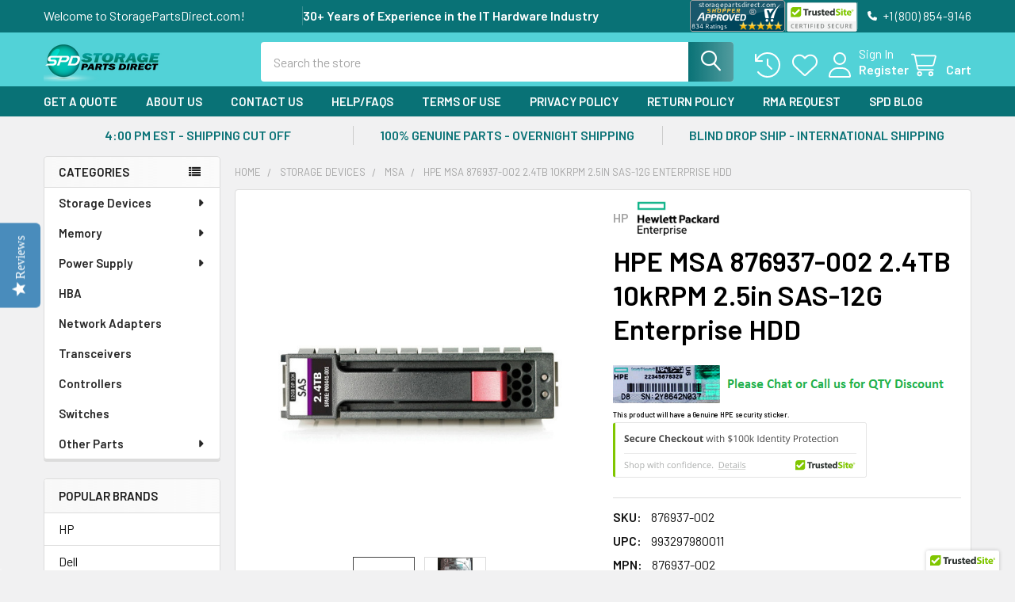

--- FILE ---
content_type: text/html; charset=UTF-8
request_url: https://www.storagepartsdirect.com/hpe-msa-876937-002-2.4tb-10krpm-2.5in-sas-12g-enterprise-hdd/
body_size: 35809
content:

        <!DOCTYPE html>
<html class="no-js" lang="en">
        <head>
        <title>HPE MSA 876937-002 2.4TB 10kRPM 2.5in SAS-12G Enterprise HDD, Wholesale 876937-002, Price 876937-002</title>
        <link rel="dns-prefetch preconnect" href="https://cdn11.bigcommerce.com/s-xdygvn" crossorigin><link rel="dns-prefetch preconnect" href="https://fonts.googleapis.com/" crossorigin><link rel="dns-prefetch preconnect" href="https://fonts.gstatic.com/" crossorigin>
        <meta property="product:price:amount" content="379.95" /><meta property="product:price:currency" content="USD" /><meta property="og:url" content="https://www.storagepartsdirect.com/hpe-msa-876937-002-2.4tb-10krpm-2.5in-sas-12g-enterprise-hdd/" /><meta property="og:site_name" content="StoragePartsDirect.com" /><meta name="keywords" content="Price Compare 876937-002, Shopping for 876937-002, Buy 876937-002, Sell 876937-002, Price 876937-002, 876937-002, HPE 876937-002, HPE MSA 2.4TB Enterprise Hard Drive"><meta name="description" content="HPE 876937-002 2.4TB 10000RPM 2.5inch SFF 512e Dual Port SAS-12Gbps Enterprise Hard Drive for MSA 1040/2040 SAN Storage (New Sealed Box), Buy 876937-002, Wholesale 876937-002, Price 876937-002"><link rel='canonical' href='https://www.storagepartsdirect.com/hpe-msa-876937-002-2.4tb-10krpm-2.5in-sas-12g-enterprise-hdd/' /><meta name='platform' content='bigcommerce.stencil' /><meta property="og:type" content="product" />
<meta property="og:title" content="HPE MSA 876937-002 2.4TB 10kRPM 2.5in SAS-12G Enterprise HDD" />
<meta property="og:description" content="HPE 876937-002 2.4TB 10000RPM 2.5inch SFF 512e Dual Port SAS-12Gbps Enterprise Hard Drive for MSA 1040/2040 SAN Storage (New Sealed Box), Buy 876937-002, Wholesale 876937-002, Price 876937-002" />
<meta property="og:image" content="https://cdn11.bigcommerce.com/s-xdygvn/products/2787/images/17490/876937-002__53427.1662082735.500.750.jpg?c=2" />
<meta property="og:availability" content="instock" />
<meta property="pinterest:richpins" content="enabled" />
        
         

        <link href="https://cdn11.bigcommerce.com/s-xdygvn/product_images/Favicon.png?t=1520102335" rel="shortcut icon">
        <meta name="viewport" content="width=device-width, initial-scale=1">

        <script nonce="">
            document.documentElement.className = document.documentElement.className.replace('no-js', 'js');
        </script>

        <script nonce="">
    function browserSupportsAllFeatures() {
        return window.Promise
            && window.fetch
            && window.URL
            && window.URLSearchParams
            && window.WeakMap
            // object-fit support
            && ('objectFit' in document.documentElement.style);
    }

    function loadScript(src) {
        var js = document.createElement('script');
        js.src = src;
        js.nonce = '';
        js.onerror = function () {
            console.error('Failed to load polyfill script ' + src);
        };
        document.head.appendChild(js);
    }

    if (!browserSupportsAllFeatures()) {
        loadScript('https://cdn11.bigcommerce.com/s-xdygvn/stencil/6614f220-bd0d-013e-5a68-1ef4e2705301/e/17ea6450-072a-0138-3469-0242ac11000a/dist/theme-bundle.polyfills.js');
    }
</script>
        <script nonce="">window.consentManagerTranslations = `{"locale":"en","locales":{"consent_manager.data_collection_warning":"en","consent_manager.accept_all_cookies":"en","consent_manager.gdpr_settings":"en","consent_manager.data_collection_preferences":"en","consent_manager.manage_data_collection_preferences":"en","consent_manager.use_data_by_cookies":"en","consent_manager.data_categories_table":"en","consent_manager.allow":"en","consent_manager.accept":"en","consent_manager.deny":"en","consent_manager.dismiss":"en","consent_manager.reject_all":"en","consent_manager.category":"en","consent_manager.purpose":"en","consent_manager.functional_category":"en","consent_manager.functional_purpose":"en","consent_manager.analytics_category":"en","consent_manager.analytics_purpose":"en","consent_manager.targeting_category":"en","consent_manager.advertising_category":"en","consent_manager.advertising_purpose":"en","consent_manager.essential_category":"en","consent_manager.esential_purpose":"en","consent_manager.yes":"en","consent_manager.no":"en","consent_manager.not_available":"en","consent_manager.cancel":"en","consent_manager.save":"en","consent_manager.back_to_preferences":"en","consent_manager.close_without_changes":"en","consent_manager.unsaved_changes":"en","consent_manager.by_using":"en","consent_manager.agree_on_data_collection":"en","consent_manager.change_preferences":"en","consent_manager.cancel_dialog_title":"en","consent_manager.privacy_policy":"en","consent_manager.allow_category_tracking":"en","consent_manager.disallow_category_tracking":"en"},"translations":{"consent_manager.data_collection_warning":"We use cookies (and other similar technologies) to collect data to improve your shopping experience.","consent_manager.accept_all_cookies":"Accept All Cookies","consent_manager.gdpr_settings":"Settings","consent_manager.data_collection_preferences":"Website Data Collection Preferences","consent_manager.manage_data_collection_preferences":"Manage Website Data Collection Preferences","consent_manager.use_data_by_cookies":" uses data collected by cookies and JavaScript libraries to improve your shopping experience.","consent_manager.data_categories_table":"The table below outlines how we use this data by category. To opt out of a category of data collection, select 'No' and save your preferences.","consent_manager.allow":"Allow","consent_manager.accept":"Accept","consent_manager.deny":"Deny","consent_manager.dismiss":"Dismiss","consent_manager.reject_all":"Reject all","consent_manager.category":"Category","consent_manager.purpose":"Purpose","consent_manager.functional_category":"Functional","consent_manager.functional_purpose":"Enables enhanced functionality, such as videos and live chat. If you do not allow these, then some or all of these functions may not work properly.","consent_manager.analytics_category":"Analytics","consent_manager.analytics_purpose":"Provide statistical information on site usage, e.g., web analytics so we can improve this website over time.","consent_manager.targeting_category":"Targeting","consent_manager.advertising_category":"Advertising","consent_manager.advertising_purpose":"Used to create profiles or personalize content to enhance your shopping experience.","consent_manager.essential_category":"Essential","consent_manager.esential_purpose":"Essential for the site and any requested services to work, but do not perform any additional or secondary function.","consent_manager.yes":"Yes","consent_manager.no":"No","consent_manager.not_available":"N/A","consent_manager.cancel":"Cancel","consent_manager.save":"Save","consent_manager.back_to_preferences":"Back to Preferences","consent_manager.close_without_changes":"You have unsaved changes to your data collection preferences. Are you sure you want to close without saving?","consent_manager.unsaved_changes":"You have unsaved changes","consent_manager.by_using":"By using our website, you're agreeing to our","consent_manager.agree_on_data_collection":"By using our website, you're agreeing to the collection of data as described in our ","consent_manager.change_preferences":"You can change your preferences at any time","consent_manager.cancel_dialog_title":"Are you sure you want to cancel?","consent_manager.privacy_policy":"Privacy Policy","consent_manager.allow_category_tracking":"Allow [CATEGORY_NAME] tracking","consent_manager.disallow_category_tracking":"Disallow [CATEGORY_NAME] tracking"}}`;</script>

        <script nonce="">
            window.lazySizesConfig = window.lazySizesConfig || {};
            window.lazySizesConfig.loadMode = 1;
        </script>
        <script async src="https://cdn11.bigcommerce.com/s-xdygvn/stencil/6614f220-bd0d-013e-5a68-1ef4e2705301/e/17ea6450-072a-0138-3469-0242ac11000a/dist/theme-bundle.head_async.js" nonce=""></script>

            <script nonce="">
                (function() {
                    var el = document.createElement('head');
                    el.innerHTML = '<link href="https://fonts.googleapis.com/css?family=Barlow:600,400&display=swap" rel="stylesheet">'.replace('rel="stylesheet"', 'rel="preload" as="style" onload="this.onload=null;this.rel=\'stylesheet\'"');
                    el.children && el.children[0] && document.head.appendChild(el.children[0]);
                })();
            </script>
            <noscript><link href="https://fonts.googleapis.com/css?family=Barlow:600,400&display=swap" rel="stylesheet"></noscript>

            <link data-stencil-stylesheet href="https://cdn11.bigcommerce.com/s-xdygvn/stencil/6614f220-bd0d-013e-5a68-1ef4e2705301/e/17ea6450-072a-0138-3469-0242ac11000a/css/theme-4f2d5170-bd7d-013e-d85e-2ef3a353971e.css" rel="stylesheet">

            <script nonce="">
                window.lazySizesConfig.loadHidden = false;
                window.lazySizesConfig.expand = 0;
            </script>
            <script nonce="">!function(n){"use strict";n.loadCSS||(n.loadCSS=function(){});var o=loadCSS.relpreload={};if(o.support=function(){var e;try{e=n.document.createElement("link").relList.supports("preload")}catch(t){e=!1}return function(){return e}}(),o.bindMediaToggle=function(t){var e=t.media||"all";function a(){t.addEventListener?t.removeEventListener("load",a):t.attachEvent&&t.detachEvent("onload",a),t.setAttribute("onload",null),t.media=e}t.addEventListener?t.addEventListener("load",a):t.attachEvent&&t.attachEvent("onload",a),setTimeout(function(){t.rel="stylesheet",t.media="only x"}),setTimeout(a,3e3)},o.poly=function(){if(!o.support())for(var t=n.document.getElementsByTagName("link"),e=0;e<t.length;e++){var a=t[e];"preload"!==a.rel||"style"!==a.getAttribute("as")||a.getAttribute("data-loadcss")||(a.setAttribute("data-loadcss",!0),o.bindMediaToggle(a))}},!o.support()){o.poly();var t=n.setInterval(o.poly,500);n.addEventListener?n.addEventListener("load",function(){o.poly(),n.clearInterval(t)}):n.attachEvent&&n.attachEvent("onload",function(){o.poly(),n.clearInterval(t)})}"undefined"!=typeof exports?exports.loadCSS=loadCSS:n.loadCSS=loadCSS}("undefined"!=typeof global?global:this);</script>            <!-- Start Tracking Code for analytics_facebook -->

<script>
!function(f,b,e,v,n,t,s){if(f.fbq)return;n=f.fbq=function(){n.callMethod?n.callMethod.apply(n,arguments):n.queue.push(arguments)};if(!f._fbq)f._fbq=n;n.push=n;n.loaded=!0;n.version='2.0';n.queue=[];t=b.createElement(e);t.async=!0;t.src=v;s=b.getElementsByTagName(e)[0];s.parentNode.insertBefore(t,s)}(window,document,'script','https://connect.facebook.net/en_US/fbevents.js');

fbq('set', 'autoConfig', 'false', '403867017439413');
fbq('dataProcessingOptions', ['LDU'], 0, 0);
fbq('init', '403867017439413', {"external_id":"bd1b1234-8529-4750-8412-36c3f4ad26b6"});
fbq('set', 'agent', 'bigcommerce', '403867017439413');

function trackEvents() {
    var pathName = window.location.pathname;

    fbq('track', 'PageView', {}, "");

    // Search events start -- only fire if the shopper lands on the /search.php page
    if (pathName.indexOf('/search.php') === 0 && getUrlParameter('search_query')) {
        fbq('track', 'Search', {
            content_type: 'product_group',
            content_ids: [],
            search_string: getUrlParameter('search_query')
        });
    }
    // Search events end

    // Wishlist events start -- only fire if the shopper attempts to add an item to their wishlist
    if (pathName.indexOf('/wishlist.php') === 0 && getUrlParameter('added_product_id')) {
        fbq('track', 'AddToWishlist', {
            content_type: 'product_group',
            content_ids: []
        });
    }
    // Wishlist events end

    // Lead events start -- only fire if the shopper subscribes to newsletter
    if (pathName.indexOf('/subscribe.php') === 0 && getUrlParameter('result') === 'success') {
        fbq('track', 'Lead', {});
    }
    // Lead events end

    // Registration events start -- only fire if the shopper registers an account
    if (pathName.indexOf('/login.php') === 0 && getUrlParameter('action') === 'account_created') {
        fbq('track', 'CompleteRegistration', {}, "");
    }
    // Registration events end

    

    function getUrlParameter(name) {
        var cleanName = name.replace(/[\[]/, '\[').replace(/[\]]/, '\]');
        var regex = new RegExp('[\?&]' + cleanName + '=([^&#]*)');
        var results = regex.exec(window.location.search);
        return results === null ? '' : decodeURIComponent(results[1].replace(/\+/g, ' '));
    }
}

if (window.addEventListener) {
    window.addEventListener("load", trackEvents, false)
}
</script>
<noscript><img height="1" width="1" style="display:none" alt="null" src="https://www.facebook.com/tr?id=403867017439413&ev=PageView&noscript=1&a=plbigcommerce1.2&eid="/></noscript>

<!-- End Tracking Code for analytics_facebook -->

<!-- Start Tracking Code for analytics_googleanalytics4 -->

<script data-cfasync="false" src="https://cdn11.bigcommerce.com/shared/js/google_analytics4_bodl_subscribers-358423becf5d870b8b603a81de597c10f6bc7699.js" integrity="sha256-gtOfJ3Avc1pEE/hx6SKj/96cca7JvfqllWA9FTQJyfI=" crossorigin="anonymous"></script>
<script data-cfasync="false">
  (function () {
    window.dataLayer = window.dataLayer || [];

    function gtag(){
        dataLayer.push(arguments);
    }

    function initGA4(event) {
         function setupGtag() {
            function configureGtag() {
                gtag('js', new Date());
                gtag('set', 'developer_id.dMjk3Nj', true);
                gtag('config', '323783731');
            }

            var script = document.createElement('script');

            script.src = 'https://www.googletagmanager.com/gtag/js?id=323783731';
            script.async = true;
            script.onload = configureGtag;

            document.head.appendChild(script);
        }

        setupGtag();

        if (typeof subscribeOnBodlEvents === 'function') {
            subscribeOnBodlEvents('323783731', false);
        }

        window.removeEventListener(event.type, initGA4);
    }

    

    var eventName = document.readyState === 'complete' ? 'consentScriptsLoaded' : 'DOMContentLoaded';
    window.addEventListener(eventName, initGA4, false);
  })()
</script>

<!-- End Tracking Code for analytics_googleanalytics4 -->

<!-- Start Tracking Code for analytics_siteverification -->

<meta name="google-site-verification" content="751NZDOTvhAtMj25IYemQcx4ONz_sNGWA0S98RE5U1M" />
<meta name="p:domain_verify" content="32a61632227999f873652ed71c669bab"/>
<meta name="msvalidate.01" content="2807C402A296C88897202FC75681E18D" />
<!-- Global site tag (gtag.js) - Google Ads: 986987518 -->
<script async src="https://www.googletagmanager.com/gtag/js?id=AW-986987518"></script>
<script>
  window.dataLayer = window.dataLayer || [];
  function gtag(){dataLayer.push(arguments);}
  gtag('js', new Date());

  gtag('config', 'AW-986987518');
</script>
<script>
  gtag('event', 'page_view', {
    'send_to': 'AW-986987518',
    'ecomm_prodid': '%%GLOBAL_ProducId%%'
  });
</script>

<!-- End Tracking Code for analytics_siteverification -->


<script type="text/javascript" src="https://checkout-sdk.bigcommerce.com/v1/loader.js" defer ></script>
<script src="https://www.google.com/recaptcha/api.js" async defer></script>
<!-- begin olark code -->
<script type="text/javascript" async> ;(function(o,l,a,r,k,y){if(o.olark)return; r="script";y=l.createElement(r);r=l.getElementsByTagName(r)[0]; y.async=1;y.src="//"+a;r.parentNode.insertBefore(y,r); y=o.olark=function(){k.s.push(arguments);k.t.push(+new Date)}; y.extend=function(i,j){y("extend",i,j)}; y.identify=function(i){y("identify",k.i=i)}; y.configure=function(i,j){y("configure",i,j);k.c[i]=j}; k=y._={s:[],t:[+new Date],c:{},l:a}; })(window,document,"static.olark.com/jsclient/loader.js");
/* custom configuration goes here (www.olark.com/documentation) */
olark.identify('8764-797-10-3215');</script>
<!-- end olark code -->
<script type="text/javascript">
var BCData = {"product_attributes":{"sku":"876937-002","upc":"993297980011","mpn":"876937-002","gtin":"00993297980011","weight":null,"base":true,"image":null,"price":{"without_tax":{"formatted":"$379.95","value":379.95,"currency":"USD"},"tax_label":"Tax"},"out_of_stock_behavior":"label_option","out_of_stock_message":"Out of stock","available_modifier_values":[],"in_stock_attributes":[],"stock":50,"instock":true,"stock_message":null,"purchasable":true,"purchasing_message":null,"call_for_price_message":null}};
</script>
<script src='https://ecommplugins-trustboxsettings.trustpilot.com/stores/xdygvn.js?settings=1661828882304' async></script><script src='https://widget.trustpilot.com/bootstrap/v5/tp.widget.bootstrap.min.js' async></script>
                <script type="text/javascript">
                    const trustpilot_settings = {
                        page: "product" === "default" ? "landing" : "product",
                        sku: "876937-002",
                        name: "HPE MSA 876937-002 2.4TB 10kRPM 2.5in SAS-12G Enterprise HDD",
                        key: "xgsmve8wKV5vf0IM",
                        product_id: "2787", // Needed for TrustBoxPreview
                    };
                    const createTrustBoxScript = function() {
                        const trustBoxScript = document.createElement('script');
                        trustBoxScript.async = true;
                        trustBoxScript.src = "https://ecommplugins-scripts.trustpilot.com/v2.1/js/header_bigcommerce.min.js";
                        document.head.appendChild(trustBoxScript);
                    };
                    if (BCData.product_attributes && !BCData.product_attributes.base && "sku" !== 'id') {
                        addEventListener('DOMContentLoaded', () => {
                            const endpoint = "/remote/v1/product-attributes/2787";
                            try {
                                stencilUtils.api.productAttributes.makeRequest(endpoint, "GET", {}, {}, function(err, res) {
                                    trustpilot_settings.sku = res.data["sku"];
                                    createTrustBoxScript();
                                })
                            } catch {
                                fetch(endpoint).then(function(res) {
                                    res.json().then(function(jsonRes) {
                                        trustpilot_settings.sku = jsonRes.data["sku"];
                                        createTrustBoxScript();
                                    });
                                });
                            }
                        });
                    } else {
                        createTrustBoxScript();
                    }
                </script>
            <script>var _d_site = _d_site || 'F9EBFAAB4197C61D486B545F';</script><!-- TrustBox script -->
<script type="text/javascript" src="//widget.trustpilot.com/bootstrap/v5/tp.widget.bootstrap.min.js" async></script>
<!-- End TrustBox script --><!-- Google tag (gtag.js) -->
<script async src="https://www.googletagmanager.com/gtag/js?id=G-S20BMTE529"></script>
<script>
  window.dataLayer = window.dataLayer || [];
  function gtag(){dataLayer.push(arguments);}
  gtag('js', new Date());

  gtag('config', 'G-S20BMTE529');
</script><!-- Google tag (gtag.js) -->
<script async src="https://www.googletagmanager.com/gtag/js?id=UA-42021626-1"></script>
<script>
  window.dataLayer = window.dataLayer || [];
  function gtag(){dataLayer.push(arguments);}
  gtag('js', new Date());

  gtag('config', 'UA-42021626-1');
</script>
<!-- Google Tag Manager -->
<script>(function(w,d,s,l,i){w[l]=w[l]||[];w[l].push({'gtm.start':
new Date().getTime(),event:'gtm.js'});var f=d.getElementsByTagName(s)[0],
j=d.createElement(s),dl=l!='dataLayer'?'&l='+l:'';j.async=true;j.src=
'https://www.googletagmanager.com/gtm.js?id='+i+dl;f.parentNode.insertBefore(j,f);
})(window,document,'script','dataLayer','GTM-KJZHZMB');</script>
<!-- End Google Tag Manager --><!-- Global site tag (gtag.js) - Google Ads: AW-986987518 -->
<script async src="https://www.googletagmanager.com/gtag/js?id=AW-986987518"></script>
<script>
  window.dataLayer = window.dataLayer || [];
  function gtag(){dataLayer.push(arguments);}
  gtag('js', new Date());

  gtag('config', 'AW-986987518');
  gtag('set', 'developer_id.dMjk3Nj', true);
</script>
<!-- GA4 Code Start: View Product Content -->
<script>
  gtag('event', 'view_item', {
    send_to: 'AW-986987518',
    ecomm_pagetype: 'product',
    currency: 'USD',
    items: [{
      id: '876937-002',
      name: 'HPE MSA 876937-002 2.4TB 10kRPM 2.5in SAS-12G Enterprise HDD',
      quantity: 1,
      google_business_vertical: 'retail',
      currency: "USD",
      price: 379.95,
    }],
    value: 379.95,
  });
</script>

 <script data-cfasync="false" src="https://microapps.bigcommerce.com/bodl-events/1.9.4/index.js" integrity="sha256-Y0tDj1qsyiKBRibKllwV0ZJ1aFlGYaHHGl/oUFoXJ7Y=" nonce="" crossorigin="anonymous"></script>
 <script data-cfasync="false" nonce="">

 (function() {
    function decodeBase64(base64) {
       const text = atob(base64);
       const length = text.length;
       const bytes = new Uint8Array(length);
       for (let i = 0; i < length; i++) {
          bytes[i] = text.charCodeAt(i);
       }
       const decoder = new TextDecoder();
       return decoder.decode(bytes);
    }
    window.bodl = JSON.parse(decodeBase64("[base64]"));
 })()

 </script>

<script nonce="">
(function () {
    var xmlHttp = new XMLHttpRequest();

    xmlHttp.open('POST', 'https://bes.gcp.data.bigcommerce.com/nobot');
    xmlHttp.setRequestHeader('Content-Type', 'application/json');
    xmlHttp.send('{"store_id":"932154","timezone_offset":"-4.0","timestamp":"2026-01-22T09:33:19.83103100Z","visit_id":"296c0930-333f-45da-961f-e8d4ee3bbf56","channel_id":1}');
})();
</script>



        <!-- snippet location htmlhead -->

                    <link href="https://cdn11.bigcommerce.com/s-xdygvn/images/stencil/608x608/products/2787/17490/876937-002__53427.1662082735.jpg?c=2" rel="preload" as="image">

    </head>
    <body class="csscolumns papaSupermarket-layout--left-sidebar
        papaSupermarket-style--modern
        papaSupermarket-pageType--product
        papaSupermarket-page--pages-product
        emthemesModez-productUniform
        
        papaSupermarket--showAllCategoriesMenu
        
        
        
        
        
        
        " id="topOfPage">

        <!-- Facebook SDK -->
        <div id="fb-root"></div>
        <script async defer crossorigin="anonymous" src="https://connect.facebook.net/en_US/sdk.js#xfbml=1&version=v22.0&appId=378187145615477" nonce=""></script>

        <!-- snippet location header -->
        <svg data-src="https://cdn11.bigcommerce.com/s-xdygvn/stencil/6614f220-bd0d-013e-5a68-1ef4e2705301/e/17ea6450-072a-0138-3469-0242ac11000a/img/icon-sprite.svg" class="icons-svg-sprite"></svg>

        <div class="banners" data-banner-location="top">
</div>
    <div data-emthemesmodez-remote-banner="emthemesModezBannersBlockAdvTopHeader"></div>
<header class="header" role="banner" >
    <a href="#" class="mobileMenu-toggle" data-mobile-menu-toggle="menu">
        <span class="mobileMenu-toggleIcon">Toggle menu</span>
    </a>

        <div class="emthemesModez-header-topSection">
            <div class="container">
                <nav class="navUser navUser--storeInfo">
    <ul class="navUser-section">
        <li class="navUser-item">
            <span class="navUser-welcome">Welcome to StoragePartsDirect.com!</span>
        </li>
        <li class="navUser-item">
            <div data-emthemesmodez-remote-banner="emthemesModezBannersBlockTopHeaderBanner01"></div>
        </li>
    </ul>
</nav>

<nav class="navUser">

        <div data-emthemesmodez-remote-banner="emthemesModezBannersBlockTopHeaderBanner02"></div>

        
    <ul class="navUser-section">
        

        <li class="navUser-item">
            <a class="navUser-action" href="tel:+1 (800) 854-9146">
                <i class="icon"><svg><use href="#icon-phone-solid" /></svg></i>
                <span>+1 (800) 854-9146</span>
            </a>
        </li>

    </ul>
</nav>            </div>
        </div>

    <div class="emthemesModez-header-userSection emthemesModez-header-userSection--logo-left">
        <div class="container">
                <div class="header-logo header-logo--left">
                    <a href="https://www.storagepartsdirect.com/" data-instantload='{"page":"home"}'>
            <div class="header-logo-image-container">
                <img class="header-logo-image" src="https://cdn11.bigcommerce.com/s-xdygvn/images/stencil/250x50/logo_1520101899__29414.original.png" srcset="https://cdn11.bigcommerce.com/s-xdygvn/images/stencil/250x50/logo_1520101899__29414.original.png 1x, https://cdn11.bigcommerce.com/s-xdygvn/images/stencil/500w/logo_1520101899__29414.original.png 2x" alt="StoragePartsDirect.com" title="StoragePartsDirect.com">
            </div>
</a>
                </div>

            <nav class="navUser">
    
    <ul class="navUser-section navUser-section--alt">
        <li class="navUser-item navUser-item--recentlyViewed">
            <a class="navUser-action navUser-action--recentlyViewed" href="#recently-viewed" data-dropdown="recently-viewed-dropdown" data-options="align:right" title="Recently Viewed" style="display:none">
                <i class="icon"><svg><use href="#icon-recent-list" /></svg></i>
                <span class="navUser-item-recentlyViewedLabel"><span class='firstword'>Recently </span>Viewed</span>
            </a>
            <div class="dropdown-menu" id="recently-viewed-dropdown" data-dropdown-content aria-hidden="true"></div>
        </li>


            <li class="navUser-item">
                <a class="navUser-action navUser-action--wishlist" href="/wishlist.php" title="Wish Lists">
                    <i class="icon"><svg><use href="#icon-heart" /></svg></i>
                    <span class="navUser-item-wishlistLabel"><span class='firstword'>Wish </span>Lists</span>
                </a>
            </li>
        

            <li class="navUser-item navUser-item--account">
                <i class="icon"><svg><use href="#icon-user" /></svg></i>
                <span class="navUser-actions">
                        <span class="navUser-subtitle">
                            <a class="navUser-action" href="/login.php">
                                <span class="navUser-item-loginLabel">Sign In</span>
                            </a>
                        </span>
                            <a class="navUser-action" href="/login.php?action=create_account">Register</a>
                </span>
            </li>

        <li class="navUser-item navUser-item--cart">
            <a
                class="navUser-action navUser-action--cart"
                data-cart-preview
                data-dropdown="cart-preview-dropdown"
                data-options="align:right"
                href="/cart.php"
                title="Cart">
                <i class="icon"><svg><use href="#icon-cart" /></svg></i>
                <span class="_rows">
                    <span class="countPill cart-quantity"></span>
                    <span class="navUser-item-cartLabel">Cart</span>
                </span>
            </a>

            <div class="dropdown-menu" id="cart-preview-dropdown" data-dropdown-content aria-hidden="true"></div>
        </li>
    </ul>
</nav>

            <div class="emthemesModez-quickSearch" data-prevent-quick-search-close>
    <!-- snippet location forms_search -->
    <form class="form" action="/search.php">
        <fieldset class="form-fieldset">
            <div class="form-field">
                <label class="is-srOnly" for="search_query">Search</label>
                <div class="form-prefixPostfix wrap">
                    <input class="form-input" data-search-quick name="search_query" id="search_query" data-error-message="Search field cannot be empty." placeholder="Search the store" autocomplete="off">
                    <input type="submit" class="button button--primary form-prefixPostfix-button--postfix" value="Search" />
                </div>
            </div>
        </fieldset>
    </form>
</div>        </div>
    </div>

    <div class="navPages-container navPages-container--bg" id="menu" data-menu>
        <div class="container">
            <nav class="navPages">

        <div class="emthemesModez-navPages-verticalCategories-container">
            <a class="navPages-action has-subMenu" role="none">Categories</a>
            <div class="emthemesModez-verticalCategories is-open " id="emthemesModez-verticalCategories" data-emthemesmodez-fix-height="emthemesModez-section1-container">
                <ul class="navPages-list navPages-list--categories">

                            <li class="navPages-item">
                                <a class="navPages-action has-subMenu " href="https://www.storagepartsdirect.com/storage-devices/"
    data-instantload
    
    data-collapsible="navPages-24"
    data-collapsible-disabled-breakpoint="medium"
    data-collapsible-disabled-state="open"
    data-collapsible-enabled-state="closed">
    Storage Devices <i class="icon navPages-action-moreIcon" aria-hidden="true"><svg><use href="#icon-caret-down" /></svg></i>
</a>
<div class="navPage-subMenu
    " id="navPages-24" aria-hidden="true" tabindex="-1">
            <div class="navPage-subMenu-rightBanners" data-emthemesmodez-remote-banner="emthemesModezBannersBlockMegaMenuRight0"></div>
    <ul class="navPage-subMenu-list">
        <li class="navPage-subMenu-item">
            <a class="navPage-subMenu-action navPages-action" href="https://www.storagepartsdirect.com/storage-devices/" data-instantload>All Storage Devices</a>
        </li>
            <li class="navPage-subMenu-item">
                    <a
                        class="navPage-subMenu-action navPages-action has-subMenu"
                        href="https://www.storagepartsdirect.com/hard-drives/"
                        data-instantload
                        
                        data-collapsible="navPages-25"
                        data-collapsible-disabled-breakpoint="medium"
                        data-collapsible-disabled-state="open"
                        data-collapsible-enabled-state="closed">
                        Hard Drives <i class="icon navPages-action-moreIcon" aria-hidden="true"><svg><use href="#icon-caret-down" /></svg></i>
                    </a>
                    <ul class="navPage-childList" id="navPages-25">
                        <li class="navPage-childList-item">
                            <a class="navPage-childList-action navPages-action" href="https://www.storagepartsdirect.com/hard-drives/" data-instantload>All Hard Drives</a>
                        </li>
                        <li class="navPage-childList-item">
                                <a class="navPage-childList-action navPages-action" data-instantload href="https://www.storagepartsdirect.com/sas-12gbps-hdd/" >SAS-12Gbps HDD</a>
                        </li>
                        <li class="navPage-childList-item">
                                <a class="navPage-childList-action navPages-action" data-instantload href="https://www.storagepartsdirect.com/sas-6gbps-hdd/" >SAS-6Gbps HDD</a>
                        </li>
                        <li class="navPage-childList-item">
                                <a class="navPage-childList-action navPages-action" data-instantload href="https://www.storagepartsdirect.com/sas-3gbps/" >SAS-3Gbps HDD</a>
                        </li>
                        <li class="navPage-childList-item">
                                <a class="navPage-childList-action navPages-action" data-instantload href="https://www.storagepartsdirect.com/sata-6gbps/" >SATA-6Gbps HDD</a>
                        </li>
                        <li class="navPage-childList-item">
                                <a class="navPage-childList-action navPages-action" data-instantload href="https://www.storagepartsdirect.com/sata-3gbps-hdd/" >SATA-3Gbps HDD</a>
                        </li>
                        <li class="navPage-childList-item">
                                <a class="navPage-childList-action navPages-action" data-instantload href="https://www.storagepartsdirect.com/ultra-320-80pin-scsi-hdd/" >Ultra-320 80Pin SCSI HDD</a>
                        </li>
                        <li class="navPage-childList-item">
                                <a class="navPage-childList-action navPages-action" data-instantload href="https://www.storagepartsdirect.com/ultra-320-68pin-scsi-hdd/" >Ultra-320 68Pin SCSI HDD</a>
                        </li>
                        <li class="navPage-childList-item">
                                <a class="navPage-childList-action navPages-action" data-instantload href="https://www.storagepartsdirect.com/fibre-chanel-hdd/" >Fibre Chanel HDD</a>
                        </li>
                    </ul>
            </li>
            <li class="navPage-subMenu-item">
                    <a
                        class="navPage-subMenu-action navPages-action has-subMenu"
                        href="https://www.storagepartsdirect.com/solid-state-drives/"
                        data-instantload
                        
                        data-collapsible="navPages-26"
                        data-collapsible-disabled-breakpoint="medium"
                        data-collapsible-disabled-state="open"
                        data-collapsible-enabled-state="closed">
                        Solid State Drives <i class="icon navPages-action-moreIcon" aria-hidden="true"><svg><use href="#icon-caret-down" /></svg></i>
                    </a>
                    <ul class="navPage-childList" id="navPages-26">
                        <li class="navPage-childList-item">
                            <a class="navPage-childList-action navPages-action" href="https://www.storagepartsdirect.com/solid-state-drives/" data-instantload>All Solid State Drives</a>
                        </li>
                        <li class="navPage-childList-item">
                                <a class="navPage-childList-action navPages-action" data-instantload href="https://www.storagepartsdirect.com/sas-24gbps-ssd/" >SAS-24Gbps SSD</a>
                        </li>
                        <li class="navPage-childList-item">
                                <a class="navPage-childList-action navPages-action" data-instantload href="https://www.storagepartsdirect.com/sas-12gbps-ssd/" >SAS-12Gbps SSD</a>
                        </li>
                        <li class="navPage-childList-item">
                                <a class="navPage-childList-action navPages-action" data-instantload href="https://www.storagepartsdirect.com/sas-6gbps-ssd/" >SAS-6Gbps SSD</a>
                        </li>
                        <li class="navPage-childList-item">
                                <a class="navPage-childList-action navPages-action" data-instantload href="https://www.storagepartsdirect.com/sata-6gbps-ssd/" >SATA-6Gbps SSD</a>
                        </li>
                        <li class="navPage-childList-item">
                                <a class="navPage-childList-action navPages-action" data-instantload href="https://www.storagepartsdirect.com/sata-3gbps-ssd/" >SATA-3Gbps SSD</a>
                        </li>
                        <li class="navPage-childList-item">
                                <a class="navPage-childList-action navPages-action" data-instantload href="https://www.storagepartsdirect.com/nvme-ssd/" >NVMe SSD</a>
                        </li>
                    </ul>
            </li>
            <li class="navPage-subMenu-item">
                    <a class="navPage-subMenu-action navPages-action" href="https://www.storagepartsdirect.com/msa/" data-instantload >MSA</a>
            </li>
            <li class="navPage-subMenu-item">
                    <a class="navPage-subMenu-action navPages-action" href="https://www.storagepartsdirect.com/tape-drives/" data-instantload >Tape Drives</a>
            </li>
            <li class="navPage-subMenu-item">
                    <a class="navPage-subMenu-action navPages-action" href="https://www.storagepartsdirect.com/enclosures/" data-instantload >Enclosures</a>
            </li>
            <li class="navPage-subMenu-item">
                    <a class="navPage-subMenu-action navPages-action" href="https://www.storagepartsdirect.com/hard-drive-bundles/" data-instantload >Hard Drive Bundles</a>
            </li>
            <li class="navPage-subMenu-item">
                    <a class="navPage-subMenu-action navPages-action" href="https://www.storagepartsdirect.com/hard-drive-trays/" data-instantload >Hard Drive Trays</a>
            </li>
            <li class="navPage-subMenu-item">
                    <a class="navPage-subMenu-action navPages-action" href="https://www.storagepartsdirect.com/hard-drive-caddy/" data-instantload >Hard Drive Caddy</a>
            </li>
    </ul>
            <div class="navPage-subMenu-bottomBanners" data-emthemesmodez-remote-banner="emthemesModezBannersBlockMegaMenuBottom0"></div>
</div>
                            </li>
                            <li class="navPages-item">
                                <a class="navPages-action has-subMenu " href="https://www.storagepartsdirect.com/memory/"
    data-instantload
    
    data-collapsible="navPages-30"
    data-collapsible-disabled-breakpoint="medium"
    data-collapsible-disabled-state="open"
    data-collapsible-enabled-state="closed">
    Memory <i class="icon navPages-action-moreIcon" aria-hidden="true"><svg><use href="#icon-caret-down" /></svg></i>
</a>
<div class="navPage-subMenu
    " id="navPages-30" aria-hidden="true" tabindex="-1">
            <div class="navPage-subMenu-rightBanners" data-emthemesmodez-remote-banner="emthemesModezBannersBlockMegaMenuRight1"></div>
    <ul class="navPage-subMenu-list">
        <li class="navPage-subMenu-item">
            <a class="navPage-subMenu-action navPages-action" href="https://www.storagepartsdirect.com/memory/" data-instantload>All Memory</a>
        </li>
            <li class="navPage-subMenu-item">
                    <a class="navPage-subMenu-action navPages-action" href="https://www.storagepartsdirect.com/server-memory/" data-instantload >Server Memory</a>
            </li>
            <li class="navPage-subMenu-item">
                    <a class="navPage-subMenu-action navPages-action" href="https://www.storagepartsdirect.com/cache-memory/" data-instantload >Cache Memory</a>
            </li>
    </ul>
            <div class="navPage-subMenu-bottomBanners" data-emthemesmodez-remote-banner="emthemesModezBannersBlockMegaMenuBottom1"></div>
</div>
                            </li>
                            <li class="navPages-item">
                                <a class="navPages-action has-subMenu " href="https://www.storagepartsdirect.com/power-supply/"
    data-instantload
    
    data-collapsible="navPages-37"
    data-collapsible-disabled-breakpoint="medium"
    data-collapsible-disabled-state="open"
    data-collapsible-enabled-state="closed">
    Power Supply <i class="icon navPages-action-moreIcon" aria-hidden="true"><svg><use href="#icon-caret-down" /></svg></i>
</a>
<div class="navPage-subMenu
    " id="navPages-37" aria-hidden="true" tabindex="-1">
            <div class="navPage-subMenu-rightBanners" data-emthemesmodez-remote-banner="emthemesModezBannersBlockMegaMenuRight2"></div>
    <ul class="navPage-subMenu-list">
        <li class="navPage-subMenu-item">
            <a class="navPage-subMenu-action navPages-action" href="https://www.storagepartsdirect.com/power-supply/" data-instantload>All Power Supply</a>
        </li>
            <li class="navPage-subMenu-item">
                    <a class="navPage-subMenu-action navPages-action" href="https://www.storagepartsdirect.com/server-power-supply/" data-instantload >Server Power Supply</a>
            </li>
            <li class="navPage-subMenu-item">
                    <a class="navPage-subMenu-action navPages-action" href="https://www.storagepartsdirect.com/switching-power-supply/" data-instantload >Switching Power Supply</a>
            </li>
    </ul>
            <div class="navPage-subMenu-bottomBanners" data-emthemesmodez-remote-banner="emthemesModezBannersBlockMegaMenuBottom2"></div>
</div>
                            </li>
                            <li class="navPages-item">
                                <a class="navPages-action" href="https://www.storagepartsdirect.com/host-bus-adapter/" data-instantload >HBA</a>
                            </li>
                            <li class="navPages-item">
                                <a class="navPages-action" href="https://www.storagepartsdirect.com/network-adapters/" data-instantload >Network Adapters</a>
                            </li>
                            <li class="navPages-item">
                                <a class="navPages-action" href="https://www.storagepartsdirect.com/transceivers/" data-instantload >Transceivers</a>
                            </li>
                            <li class="navPages-item">
                                <a class="navPages-action" href="https://www.storagepartsdirect.com/controllers/" data-instantload >Controllers</a>
                            </li>
                            <li class="navPages-item">
                                <a class="navPages-action" href="https://www.storagepartsdirect.com/networking-switches/" data-instantload >Switches</a>
                            </li>
                            <li class="navPages-item">
                                <a class="navPages-action has-subMenu " href="https://www.storagepartsdirect.com/other-parts/"
    data-instantload
    
    data-collapsible="navPages-48"
    data-collapsible-disabled-breakpoint="medium"
    data-collapsible-disabled-state="open"
    data-collapsible-enabled-state="closed">
    Other Parts <i class="icon navPages-action-moreIcon" aria-hidden="true"><svg><use href="#icon-caret-down" /></svg></i>
</a>
<div class="navPage-subMenu
    " id="navPages-48" aria-hidden="true" tabindex="-1">
            <div class="navPage-subMenu-rightBanners" data-emthemesmodez-remote-banner="emthemesModezBannersBlockMegaMenuRight8"></div>
    <ul class="navPage-subMenu-list">
        <li class="navPage-subMenu-item">
            <a class="navPage-subMenu-action navPages-action" href="https://www.storagepartsdirect.com/other-parts/" data-instantload>All Other Parts</a>
        </li>
            <li class="navPage-subMenu-item">
                    <a class="navPage-subMenu-action navPages-action" href="https://www.storagepartsdirect.com/batteries/" data-instantload >Batteries</a>
            </li>
            <li class="navPage-subMenu-item">
                    <a class="navPage-subMenu-action navPages-action" href="https://www.storagepartsdirect.com/cooling-fan/" data-instantload >Cooling Fan</a>
            </li>
            <li class="navPage-subMenu-item">
                    <a class="navPage-subMenu-action navPages-action" href="https://www.storagepartsdirect.com/copper-cable/" data-instantload >Copper Cable</a>
            </li>
            <li class="navPage-subMenu-item">
                    <a class="navPage-subMenu-action navPages-action" href="https://www.storagepartsdirect.com/expansion-modules/" data-instantload >Expansion Modules</a>
            </li>
            <li class="navPage-subMenu-item">
                    <a class="navPage-subMenu-action navPages-action" href="https://www.storagepartsdirect.com/ilo-license/" data-instantload >iLO License</a>
            </li>
            <li class="navPage-subMenu-item">
                    <a class="navPage-subMenu-action navPages-action" href="https://www.storagepartsdirect.com/kvm-console/" data-instantload >KVM Console</a>
            </li>
            <li class="navPage-subMenu-item">
                    <a class="navPage-subMenu-action navPages-action" href="https://www.storagepartsdirect.com/wireless-access-points/" data-instantload >Wireless Access Points</a>
            </li>
    </ul>
            <div class="navPage-subMenu-bottomBanners" data-emthemesmodez-remote-banner="emthemesModezBannersBlockMegaMenuBottom8"></div>
</div>
                            </li>
                    
                </ul>
            </div>
        </div>
    
    
        <ul class="navPages-list">
                <li class="navPages-item">
                    <a class="navPages-action" data-instantload href="https://www.storagepartsdirect.com/get-a-quote/">Get A Quote</a>
                </li>
                <li class="navPages-item">
                    <a class="navPages-action" data-instantload href="https://www.storagepartsdirect.com/about-us/">About us</a>
                </li>
                <li class="navPages-item">
                    <a class="navPages-action" data-instantload href="https://www.storagepartsdirect.com/contact-us/">Contact Us</a>
                </li>
                <li class="navPages-item">
                    <a class="navPages-action" data-instantload href="https://www.storagepartsdirect.com/help-faqs/">Help/FAQs</a>
                </li>
                <li class="navPages-item">
                    <a class="navPages-action" data-instantload href="https://www.storagepartsdirect.com/terms-of-use/">Terms of Use</a>
                </li>
                <li class="navPages-item">
                    <a class="navPages-action" data-instantload href="https://www.storagepartsdirect.com/privacy-policy/">Privacy Policy</a>
                </li>
                <li class="navPages-item">
                    <a class="navPages-action" data-instantload href="https://www.storagepartsdirect.com/return-policy/">Return Policy</a>
                </li>
                <li class="navPages-item">
                    <a class="navPages-action" data-instantload href="https://www.storagepartsdirect.com/rma-request/">RMA Request</a>
                </li>
                <li class="navPages-item">
                    <a class="navPages-action" data-instantload href="https://www.storagepartsdirect.com/spd-blog/">SPD Blog</a>
                </li>
        </ul>
    <ul class="navPages-list navPages-list--user ">
            <li class="navPages-item">
                <a class="navPages-action" href="/login.php">Sign In</a>
                    <a class="navPages-action" href="/login.php?action=create_account">Register</a>
            </li>

        <li class="navPages-item navPages-item--phone">
            <a class="navPages-action" href="tel:+1 (800) 854-9146">
                <i class="icon"><svg><use href="#icon-phone-solid" /></svg></i>
                <span>+1 (800) 854-9146</span>
            </a>
        </li>
    </ul>

</nav>
        </div>
    </div>

    <div data-content-region="header_navigation_bottom--global"></div>
</header>

<div class="emthemesModez-quickSearch emthemesModez-quickSearch--mobileOnly" data-prevent-quick-search-close>
    <!-- snippet location forms_search -->
    <form class="form" action="/search.php">
        <fieldset class="form-fieldset">
            <div class="form-field">
                <label class="is-srOnly" for="search_query_mobile">Search</label>
                <div class="form-prefixPostfix wrap">
                    <input class="form-input" data-search-quick name="search_query" id="search_query_mobile" data-error-message="Search field cannot be empty." placeholder="Search the store" autocomplete="off">
                    <input type="submit" class="button button--primary form-prefixPostfix-button--postfix" value="Search" />
                </div>
            </div>
        </fieldset>
    </form>
</div>
<div class="dropdown dropdown--quickSearch" id="quickSearch" aria-hidden="true" tabindex="-1" data-prevent-quick-search-close>
    <div class="container">
        <section class="quickSearchResults" data-bind="html: results"></section>
    </div>
</div>
<div class="emthemesModez-overlay"></div>

<div data-content-region="header_bottom--global"></div>
<div data-content-region="header_bottom"></div>

    <div data-emthemesmodez-remote-banner="emthemesModezBannersBlockAfterHeader"></div>
        <div class="body" data-currency-code="USD">
     
    <div class="container">
        
        <div class="page">
            <div class="page-sidebar">
                <nav class="navList navList--aside">
    <h2 class="is-srOnly">Sidebar</h2>
    <div data-content-region="home_sidebar_top--global"></div>
    <div data-content-region="home_sidebar_top"></div>

    <div class="sidebarBlock sidebarBlock--verticalCategories sidebarBlock--verticalAllCategories">
    <div class="emthemesModez-navPages-verticalCategories-container">
        <a class="navPages-action has-subMenu" role="none">Categories</a>
        <div class="emthemesModez-verticalCategories emthemesModez-verticalCategories--open" id="emthemesModez-verticalCategories-sidebar">
            <ul class="navPages-list navPages-list--categories">
                        <li class="navPages-item">
                            <a class="navPages-action has-subMenu " href="https://www.storagepartsdirect.com/storage-devices/"
    data-instantload
    
    data-collapsible="navPages-24-sidebar"
    data-collapsible-disabled-breakpoint="medium"
    data-collapsible-disabled-state="open"
    data-collapsible-enabled-state="closed">
    Storage Devices <i class="icon navPages-action-moreIcon" aria-hidden="true"><svg><use href="#icon-caret-down" /></svg></i>
</a>
<div class="navPage-subMenu
    " id="navPages-24-sidebar" aria-hidden="true" tabindex="-1">
            <div class="navPage-subMenu-rightBanners" data-emthemesmodez-remote-banner="emthemesModezBannersBlockMegaMenuRight0"></div>
    <ul class="navPage-subMenu-list">
        <li class="navPage-subMenu-item">
            <a class="navPage-subMenu-action navPages-action" href="https://www.storagepartsdirect.com/storage-devices/" data-instantload>All Storage Devices</a>
        </li>
            <li class="navPage-subMenu-item">
                    <a
                        class="navPage-subMenu-action navPages-action has-subMenu"
                        href="https://www.storagepartsdirect.com/hard-drives/"
                        data-instantload
                        
                        data-collapsible="navPages-25-sidebar"
                        data-collapsible-disabled-breakpoint="medium"
                        data-collapsible-disabled-state="open"
                        data-collapsible-enabled-state="closed">
                        Hard Drives <i class="icon navPages-action-moreIcon" aria-hidden="true"><svg><use href="#icon-caret-down" /></svg></i>
                    </a>
                    <ul class="navPage-childList" id="navPages-25-sidebar">
                        <li class="navPage-childList-item">
                            <a class="navPage-childList-action navPages-action" href="https://www.storagepartsdirect.com/hard-drives/" data-instantload>All Hard Drives</a>
                        </li>
                        <li class="navPage-childList-item">
                                <a class="navPage-childList-action navPages-action" data-instantload href="https://www.storagepartsdirect.com/sas-12gbps-hdd/" >SAS-12Gbps HDD</a>
                        </li>
                        <li class="navPage-childList-item">
                                <a class="navPage-childList-action navPages-action" data-instantload href="https://www.storagepartsdirect.com/sas-6gbps-hdd/" >SAS-6Gbps HDD</a>
                        </li>
                        <li class="navPage-childList-item">
                                <a class="navPage-childList-action navPages-action" data-instantload href="https://www.storagepartsdirect.com/sas-3gbps/" >SAS-3Gbps HDD</a>
                        </li>
                        <li class="navPage-childList-item">
                                <a class="navPage-childList-action navPages-action" data-instantload href="https://www.storagepartsdirect.com/sata-6gbps/" >SATA-6Gbps HDD</a>
                        </li>
                        <li class="navPage-childList-item">
                                <a class="navPage-childList-action navPages-action" data-instantload href="https://www.storagepartsdirect.com/sata-3gbps-hdd/" >SATA-3Gbps HDD</a>
                        </li>
                        <li class="navPage-childList-item">
                                <a class="navPage-childList-action navPages-action" data-instantload href="https://www.storagepartsdirect.com/ultra-320-80pin-scsi-hdd/" >Ultra-320 80Pin SCSI HDD</a>
                        </li>
                        <li class="navPage-childList-item">
                                <a class="navPage-childList-action navPages-action" data-instantload href="https://www.storagepartsdirect.com/ultra-320-68pin-scsi-hdd/" >Ultra-320 68Pin SCSI HDD</a>
                        </li>
                        <li class="navPage-childList-item">
                                <a class="navPage-childList-action navPages-action" data-instantload href="https://www.storagepartsdirect.com/fibre-chanel-hdd/" >Fibre Chanel HDD</a>
                        </li>
                    </ul>
            </li>
            <li class="navPage-subMenu-item">
                    <a
                        class="navPage-subMenu-action navPages-action has-subMenu"
                        href="https://www.storagepartsdirect.com/solid-state-drives/"
                        data-instantload
                        
                        data-collapsible="navPages-26-sidebar"
                        data-collapsible-disabled-breakpoint="medium"
                        data-collapsible-disabled-state="open"
                        data-collapsible-enabled-state="closed">
                        Solid State Drives <i class="icon navPages-action-moreIcon" aria-hidden="true"><svg><use href="#icon-caret-down" /></svg></i>
                    </a>
                    <ul class="navPage-childList" id="navPages-26-sidebar">
                        <li class="navPage-childList-item">
                            <a class="navPage-childList-action navPages-action" href="https://www.storagepartsdirect.com/solid-state-drives/" data-instantload>All Solid State Drives</a>
                        </li>
                        <li class="navPage-childList-item">
                                <a class="navPage-childList-action navPages-action" data-instantload href="https://www.storagepartsdirect.com/sas-24gbps-ssd/" >SAS-24Gbps SSD</a>
                        </li>
                        <li class="navPage-childList-item">
                                <a class="navPage-childList-action navPages-action" data-instantload href="https://www.storagepartsdirect.com/sas-12gbps-ssd/" >SAS-12Gbps SSD</a>
                        </li>
                        <li class="navPage-childList-item">
                                <a class="navPage-childList-action navPages-action" data-instantload href="https://www.storagepartsdirect.com/sas-6gbps-ssd/" >SAS-6Gbps SSD</a>
                        </li>
                        <li class="navPage-childList-item">
                                <a class="navPage-childList-action navPages-action" data-instantload href="https://www.storagepartsdirect.com/sata-6gbps-ssd/" >SATA-6Gbps SSD</a>
                        </li>
                        <li class="navPage-childList-item">
                                <a class="navPage-childList-action navPages-action" data-instantload href="https://www.storagepartsdirect.com/sata-3gbps-ssd/" >SATA-3Gbps SSD</a>
                        </li>
                        <li class="navPage-childList-item">
                                <a class="navPage-childList-action navPages-action" data-instantload href="https://www.storagepartsdirect.com/nvme-ssd/" >NVMe SSD</a>
                        </li>
                    </ul>
            </li>
            <li class="navPage-subMenu-item">
                    <a class="navPage-subMenu-action navPages-action" href="https://www.storagepartsdirect.com/msa/" data-instantload >MSA</a>
            </li>
            <li class="navPage-subMenu-item">
                    <a class="navPage-subMenu-action navPages-action" href="https://www.storagepartsdirect.com/tape-drives/" data-instantload >Tape Drives</a>
            </li>
            <li class="navPage-subMenu-item">
                    <a class="navPage-subMenu-action navPages-action" href="https://www.storagepartsdirect.com/enclosures/" data-instantload >Enclosures</a>
            </li>
            <li class="navPage-subMenu-item">
                    <a class="navPage-subMenu-action navPages-action" href="https://www.storagepartsdirect.com/hard-drive-bundles/" data-instantload >Hard Drive Bundles</a>
            </li>
            <li class="navPage-subMenu-item">
                    <a class="navPage-subMenu-action navPages-action" href="https://www.storagepartsdirect.com/hard-drive-trays/" data-instantload >Hard Drive Trays</a>
            </li>
            <li class="navPage-subMenu-item">
                    <a class="navPage-subMenu-action navPages-action" href="https://www.storagepartsdirect.com/hard-drive-caddy/" data-instantload >Hard Drive Caddy</a>
            </li>
    </ul>
            <div class="navPage-subMenu-bottomBanners" data-emthemesmodez-remote-banner="emthemesModezBannersBlockMegaMenuBottom0"></div>
</div>
                        </li>
                        <li class="navPages-item">
                            <a class="navPages-action has-subMenu " href="https://www.storagepartsdirect.com/memory/"
    data-instantload
    
    data-collapsible="navPages-30-sidebar"
    data-collapsible-disabled-breakpoint="medium"
    data-collapsible-disabled-state="open"
    data-collapsible-enabled-state="closed">
    Memory <i class="icon navPages-action-moreIcon" aria-hidden="true"><svg><use href="#icon-caret-down" /></svg></i>
</a>
<div class="navPage-subMenu
    " id="navPages-30-sidebar" aria-hidden="true" tabindex="-1">
            <div class="navPage-subMenu-rightBanners" data-emthemesmodez-remote-banner="emthemesModezBannersBlockMegaMenuRight1"></div>
    <ul class="navPage-subMenu-list">
        <li class="navPage-subMenu-item">
            <a class="navPage-subMenu-action navPages-action" href="https://www.storagepartsdirect.com/memory/" data-instantload>All Memory</a>
        </li>
            <li class="navPage-subMenu-item">
                    <a class="navPage-subMenu-action navPages-action" href="https://www.storagepartsdirect.com/server-memory/" data-instantload >Server Memory</a>
            </li>
            <li class="navPage-subMenu-item">
                    <a class="navPage-subMenu-action navPages-action" href="https://www.storagepartsdirect.com/cache-memory/" data-instantload >Cache Memory</a>
            </li>
    </ul>
            <div class="navPage-subMenu-bottomBanners" data-emthemesmodez-remote-banner="emthemesModezBannersBlockMegaMenuBottom1"></div>
</div>
                        </li>
                        <li class="navPages-item">
                            <a class="navPages-action has-subMenu " href="https://www.storagepartsdirect.com/power-supply/"
    data-instantload
    
    data-collapsible="navPages-37-sidebar"
    data-collapsible-disabled-breakpoint="medium"
    data-collapsible-disabled-state="open"
    data-collapsible-enabled-state="closed">
    Power Supply <i class="icon navPages-action-moreIcon" aria-hidden="true"><svg><use href="#icon-caret-down" /></svg></i>
</a>
<div class="navPage-subMenu
    " id="navPages-37-sidebar" aria-hidden="true" tabindex="-1">
            <div class="navPage-subMenu-rightBanners" data-emthemesmodez-remote-banner="emthemesModezBannersBlockMegaMenuRight2"></div>
    <ul class="navPage-subMenu-list">
        <li class="navPage-subMenu-item">
            <a class="navPage-subMenu-action navPages-action" href="https://www.storagepartsdirect.com/power-supply/" data-instantload>All Power Supply</a>
        </li>
            <li class="navPage-subMenu-item">
                    <a class="navPage-subMenu-action navPages-action" href="https://www.storagepartsdirect.com/server-power-supply/" data-instantload >Server Power Supply</a>
            </li>
            <li class="navPage-subMenu-item">
                    <a class="navPage-subMenu-action navPages-action" href="https://www.storagepartsdirect.com/switching-power-supply/" data-instantload >Switching Power Supply</a>
            </li>
    </ul>
            <div class="navPage-subMenu-bottomBanners" data-emthemesmodez-remote-banner="emthemesModezBannersBlockMegaMenuBottom2"></div>
</div>
                        </li>
                        <li class="navPages-item">
                            <a class="navPages-action" href="https://www.storagepartsdirect.com/host-bus-adapter/" data-instantload >HBA</a>
                        </li>
                        <li class="navPages-item">
                            <a class="navPages-action" href="https://www.storagepartsdirect.com/network-adapters/" data-instantload >Network Adapters</a>
                        </li>
                        <li class="navPages-item">
                            <a class="navPages-action" href="https://www.storagepartsdirect.com/transceivers/" data-instantload >Transceivers</a>
                        </li>
                        <li class="navPages-item">
                            <a class="navPages-action" href="https://www.storagepartsdirect.com/controllers/" data-instantload >Controllers</a>
                        </li>
                        <li class="navPages-item">
                            <a class="navPages-action" href="https://www.storagepartsdirect.com/networking-switches/" data-instantload >Switches</a>
                        </li>
                        <li class="navPages-item">
                            <a class="navPages-action has-subMenu " href="https://www.storagepartsdirect.com/other-parts/"
    data-instantload
    
    data-collapsible="navPages-48-sidebar"
    data-collapsible-disabled-breakpoint="medium"
    data-collapsible-disabled-state="open"
    data-collapsible-enabled-state="closed">
    Other Parts <i class="icon navPages-action-moreIcon" aria-hidden="true"><svg><use href="#icon-caret-down" /></svg></i>
</a>
<div class="navPage-subMenu
    " id="navPages-48-sidebar" aria-hidden="true" tabindex="-1">
            <div class="navPage-subMenu-rightBanners" data-emthemesmodez-remote-banner="emthemesModezBannersBlockMegaMenuRight8"></div>
    <ul class="navPage-subMenu-list">
        <li class="navPage-subMenu-item">
            <a class="navPage-subMenu-action navPages-action" href="https://www.storagepartsdirect.com/other-parts/" data-instantload>All Other Parts</a>
        </li>
            <li class="navPage-subMenu-item">
                    <a class="navPage-subMenu-action navPages-action" href="https://www.storagepartsdirect.com/batteries/" data-instantload >Batteries</a>
            </li>
            <li class="navPage-subMenu-item">
                    <a class="navPage-subMenu-action navPages-action" href="https://www.storagepartsdirect.com/cooling-fan/" data-instantload >Cooling Fan</a>
            </li>
            <li class="navPage-subMenu-item">
                    <a class="navPage-subMenu-action navPages-action" href="https://www.storagepartsdirect.com/copper-cable/" data-instantload >Copper Cable</a>
            </li>
            <li class="navPage-subMenu-item">
                    <a class="navPage-subMenu-action navPages-action" href="https://www.storagepartsdirect.com/expansion-modules/" data-instantload >Expansion Modules</a>
            </li>
            <li class="navPage-subMenu-item">
                    <a class="navPage-subMenu-action navPages-action" href="https://www.storagepartsdirect.com/ilo-license/" data-instantload >iLO License</a>
            </li>
            <li class="navPage-subMenu-item">
                    <a class="navPage-subMenu-action navPages-action" href="https://www.storagepartsdirect.com/kvm-console/" data-instantload >KVM Console</a>
            </li>
            <li class="navPage-subMenu-item">
                    <a class="navPage-subMenu-action navPages-action" href="https://www.storagepartsdirect.com/wireless-access-points/" data-instantload >Wireless Access Points</a>
            </li>
    </ul>
            <div class="navPage-subMenu-bottomBanners" data-emthemesmodez-remote-banner="emthemesModezBannersBlockMegaMenuBottom8"></div>
</div>
                        </li>
                            </ul>
        </div>
    </div>
</div>
    

    <div data-content-region="home_sidebar_below_menu--global"></div>
    <div data-content-region="home_sidebar_below_menu"></div>

        <div class="sidebarBlock sidebarBlock--navList sidebarBlock--brands sidebarBlock--mobileCollapsible">
    <h3 class="sidebarBlock-heading"
        data-collapsible="#brands-navList"
        data-collapsible-disabled-breakpoint="medium"
        data-collapsible-disabled-state="open"
        data-collapsible-enabled-state="closed">Popular Brands</h3>
    <ul id="brands-navList" class="navList">
        <li class="navList-item"><a class="navList-action" data-instantload href="https://www.storagepartsdirect.com/brands/HP.html" title="HP">HP</a></li>
        <li class="navList-item"><a class="navList-action" data-instantload href="https://www.storagepartsdirect.com/brands/Dell.html" title="Dell">Dell</a></li>
        <li class="navList-item"><a class="navList-action" data-instantload href="https://www.storagepartsdirect.com/brands/">View All</a></li>
    </ul>
</div> 
    <div data-content-region="home_sidebar_below_brands--global"></div>
    <div data-content-region="home_sidebar_below_brands"></div>

    <div data-emthemesmodez-remote-banner="emthemesModezBannersBlockSidebar01"></div>

    
        <div class="sidebarBlock sidebarBlock--blog">
    <h3 class="sidebarBlock-heading" data-collapsible="#sidebar-blog-navList" data-collapsible-disabled-breakpoint="medium" aria-expanded="false">Recent Posts</h3>
    <ul class="navList">
        <li class="navList-item">
            <article class="blog  ">
    <div class="blog-post-figure">
            <figure class="blog-thumbnail">
                <a data-instantload href="https://www.storagepartsdirect.com/spd-blog/nextlevel-data-performance-with-hpe-r0r53a-192tb-enterprise-solid-state-drive/">
                        <img src="https://cdn11.bigcommerce.com/s-xdygvn/images/stencil/160w/uploaded_images/9abfca10cea80d7fb6fedc4636799d86.png" alt="Next-Level Data Performance with HPE R0R53A 1.92TB Enterprise Solid State Drive" title="Next-Level Data Performance with HPE R0R53A 1.92TB Enterprise Solid State Drive" data-sizes="auto"
        srcset="[data-uri]"
    data-srcset="https://cdn11.bigcommerce.com/s-xdygvn/images/stencil/80w/uploaded_images/9abfca10cea80d7fb6fedc4636799d86.png 80w, https://cdn11.bigcommerce.com/s-xdygvn/images/stencil/160w/uploaded_images/9abfca10cea80d7fb6fedc4636799d86.png 160w, https://cdn11.bigcommerce.com/s-xdygvn/images/stencil/320w/uploaded_images/9abfca10cea80d7fb6fedc4636799d86.png 320w, https://cdn11.bigcommerce.com/s-xdygvn/images/stencil/640w/uploaded_images/9abfca10cea80d7fb6fedc4636799d86.png 640w, https://cdn11.bigcommerce.com/s-xdygvn/images/stencil/960w/uploaded_images/9abfca10cea80d7fb6fedc4636799d86.png 960w, https://cdn11.bigcommerce.com/s-xdygvn/images/stencil/1280w/uploaded_images/9abfca10cea80d7fb6fedc4636799d86.png 1280w, https://cdn11.bigcommerce.com/s-xdygvn/images/stencil/1920w/uploaded_images/9abfca10cea80d7fb6fedc4636799d86.png 1920w, https://cdn11.bigcommerce.com/s-xdygvn/images/stencil/2560w/uploaded_images/9abfca10cea80d7fb6fedc4636799d86.png 2560w"
    
    class="lazyload"
    
     />                </a>
            </figure>
    </div>

    <div class="blog-post-body">
        <header class="blog-header">
                <h2 class="blog-title">
                    <a data-instantload href="https://www.storagepartsdirect.com/spd-blog/nextlevel-data-performance-with-hpe-r0r53a-192tb-enterprise-solid-state-drive/">Next-Level Data Performance with HPE R0R53A 1.92TB Enterprise Solid State Drive</a>
                </h2>
        </header>

        <div class="blog-post">
                    <div class="blog-summary">
                        Introduction to the HPE R0R53A 1.92TB SSD
The HPE R0R53A 1.92TB 2.5-inch SFF SAS-12Gbps Read Intensi
                            &hellip; 
                    </div>

                <div class="blog-dateContainer">
                        <div class="blog-readmore"><a data-instantload href="https://www.storagepartsdirect.com/spd-blog/nextlevel-data-performance-with-hpe-r0r53a-192tb-enterprise-solid-state-drive/">read more</a></div>
                    <div class="blog-date"><span class="blog-date-date">Jan 21st 2026</span> <span class="blog-date-author">Mike Anderson</span></div>
                </div>
        </div>



    </div>
</article>
        </li>
        <li class="navList-item">
            <article class="blog  ">
    <div class="blog-post-figure">
            <figure class="blog-thumbnail">
                <a data-instantload href="https://www.storagepartsdirect.com/spd-blog/enterprise-performance-redefined-hpe-p37011b21-192tb-sas-mixed-use-ssd-for-proliant-gen9-and-gen10-servers/">
                        <img src="https://cdn11.bigcommerce.com/s-xdygvn/images/stencil/160w/uploaded_images/p37011-b21-94432.jpg" alt="Enterprise Performance Redefined: HPE P37011-B21 1.92TB SAS Mixed Use SSD for ProLiant Gen9 and Gen10 Servers" title="Enterprise Performance Redefined: HPE P37011-B21 1.92TB SAS Mixed Use SSD for ProLiant Gen9 and Gen10 Servers" data-sizes="auto"
        srcset="[data-uri]"
    data-srcset="https://cdn11.bigcommerce.com/s-xdygvn/images/stencil/80w/uploaded_images/p37011-b21-94432.jpg 80w, https://cdn11.bigcommerce.com/s-xdygvn/images/stencil/160w/uploaded_images/p37011-b21-94432.jpg 160w, https://cdn11.bigcommerce.com/s-xdygvn/images/stencil/320w/uploaded_images/p37011-b21-94432.jpg 320w, https://cdn11.bigcommerce.com/s-xdygvn/images/stencil/640w/uploaded_images/p37011-b21-94432.jpg 640w, https://cdn11.bigcommerce.com/s-xdygvn/images/stencil/960w/uploaded_images/p37011-b21-94432.jpg 960w, https://cdn11.bigcommerce.com/s-xdygvn/images/stencil/1280w/uploaded_images/p37011-b21-94432.jpg 1280w, https://cdn11.bigcommerce.com/s-xdygvn/images/stencil/1920w/uploaded_images/p37011-b21-94432.jpg 1920w, https://cdn11.bigcommerce.com/s-xdygvn/images/stencil/2560w/uploaded_images/p37011-b21-94432.jpg 2560w"
    
    class="lazyload"
    
     />                </a>
            </figure>
    </div>

    <div class="blog-post-body">
        <header class="blog-header">
                <h2 class="blog-title">
                    <a data-instantload href="https://www.storagepartsdirect.com/spd-blog/enterprise-performance-redefined-hpe-p37011b21-192tb-sas-mixed-use-ssd-for-proliant-gen9-and-gen10-servers/">Enterprise Performance Redefined: HPE P37011-B21 1.92TB SAS Mixed Use SSD for ProLiant Gen9 and Gen10 Servers</a>
                </h2>
        </header>

        <div class="blog-post">
                    <div class="blog-summary">
                        HPE P37011-B21 1.92TB SAS SSD for ProLiant Gen9 and Gen10 Servers
The HPE P37011-B21 1.92TB 2.5inch
                            &hellip; 
                    </div>

                <div class="blog-dateContainer">
                        <div class="blog-readmore"><a data-instantload href="https://www.storagepartsdirect.com/spd-blog/enterprise-performance-redefined-hpe-p37011b21-192tb-sas-mixed-use-ssd-for-proliant-gen9-and-gen10-servers/">read more</a></div>
                    <div class="blog-date"><span class="blog-date-date">Jan 20th 2026</span> <span class="blog-date-author">Mike Anderson</span></div>
                </div>
        </div>



    </div>
</article>
        </li>
    </ul>
</div>

    <div class="sidebarBlock sidebarBlock--fbPage emthemesModezBannersBlockSidebar02">
    <div class="fb-page" data-href="https://www.facebook.com/https://www.facebook.com/StoragePartsDirecrt/" data-tabs="" data-width="" data-height="300" data-small-header="false" data-adapt-container-width="true" data-hide-cover="false" data-show-facepile="true" data-lazy="true"><blockquote cite="https://www.facebook.com/https://www.facebook.com/StoragePartsDirecrt/" class="fb-xfbml-parse-ignore"><a href="https://www.facebook.com/https://www.facebook.com/StoragePartsDirecrt/">https://www.facebook.com/StoragePartsDirecrt</a></blockquote></div>
</div>
    <div data-emthemesmodez-remote-banner="emthemesModezBannersBlockSidebar02"></div>

    <div data-content-region="home_sidebar_bottom"></div>
    <div data-content-region="home_sidebar_bottom--global"></div>
</nav>
            </div>
            <main class="page-content">

    <ul class="breadcrumbs">
            <li class="breadcrumb ">
                <a data-instantload href="https://www.storagepartsdirect.com/" class="breadcrumb-label">
                    <span>Home</span>
                </a>
            </li>
            <li class="breadcrumb ">
                <a data-instantload href="https://www.storagepartsdirect.com/storage-devices/" class="breadcrumb-label">
                    <span>Storage Devices</span>
                </a>
            </li>
            <li class="breadcrumb ">
                <a data-instantload href="https://www.storagepartsdirect.com/msa/" class="breadcrumb-label">
                    <span>MSA</span>
                </a>
            </li>
            <li class="breadcrumb is-active">
                <a data-instantload href="https://www.storagepartsdirect.com/hpe-msa-876937-002-2.4tb-10krpm-2.5in-sas-12g-enterprise-hdd/" class="breadcrumb-label">
                    <span>HPE MSA 876937-002 2.4TB 10kRPM 2.5in SAS-12G Enterprise HDD</span>
                </a>
            </li>
</ul>

<script type="application/ld+json" nonce="">
{
    "@context": "https://schema.org",
    "@type": "BreadcrumbList",
    "itemListElement":
    [
        {
            "@type": "ListItem",
            "position": 1,
            "item": {
                "@id": "https://www.storagepartsdirect.com/",
                "name": "Home"
            }
        },
        {
            "@type": "ListItem",
            "position": 2,
            "item": {
                "@id": "https://www.storagepartsdirect.com/storage-devices/",
                "name": "Storage Devices"
            }
        },
        {
            "@type": "ListItem",
            "position": 3,
            "item": {
                "@id": "https://www.storagepartsdirect.com/msa/",
                "name": "MSA"
            }
        },
        {
            "@type": "ListItem",
            "position": 4,
            "item": {
                "@id": "https://www.storagepartsdirect.com/hpe-msa-876937-002-2.4tb-10krpm-2.5in-sas-12g-enterprise-hdd/",
                "name": "HPE MSA 876937-002 2.4TB 10kRPM 2.5in SAS-12G Enterprise HDD"
            }
        }
    ]
}
</script>

    <div class="productView-scope">
        

<div class="productView productView--full"
>

    <div class="productView-detailsWrapper">
        <div data-also-bought-parent-scope class="productView-beforeAlsoBought">
            <section class="productView-details">
                <div class="productView-product">
                    <h5 class="productView-brand">
                        <a href="https://www.storagepartsdirect.com/brands/HP.html"><span>HP</span></a>
                    </h5>

                    <h1 class="productView-title">HPE MSA 876937-002 2.4TB 10kRPM 2.5in SAS-12G Enterprise HDD</h1>

                    <div class="productView-rating">
                    </div>

                        <div data-emthemesmodez-remote-banner="emthemesModezBannersBlockAfterRating"></div>

                    <div data-content-region="product_below_rating--global"></div>
                    <div data-content-region="product_below_rating"></div>

                    
                    <dl class="productView-info">
                        <dt class="productView-info-name productView-info-name--sku sku-label">SKU:</dt>
                        <dd class="productView-info-value productView-info-value--sku" data-product-sku>876937-002</dd>
                        <dt class="productView-info-name productView-info-name--upc upc-label">UPC:</dt>
                        <dd class="productView-info-value productView-info-value--upc" data-product-upc>993297980011</dd>
                        <dt class="productView-info-name productView-info-name--mpn mpn-label" >MPN:</dt>
                        <dd class="productView-info-value productView-info-value--mpn" data-product-mpn data-original-mpn="876937-002">876937-002</dd>
                            <dt class="productView-info-name productView-info-name--condition">Condition:</dt>
                            <dd class="productView-info-value productView-info-value--condition">New</dd>
                            <dt class="productView-info-name productView-info-name--availability">Availability:</dt>
                            <dd class="productView-info-value productView-info-value--availability">In Stock - Ship Same Day</dd>

                    </dl>

                        <div class="productView-info-bulkPricing">
                                                    </div>
                </div>
            </section>

            <section class="productView-images productView-images--bottom" data-image-gallery
                    data-sidebar-sticky
            >

                    

                    <ul class="productView-imageCarousel-main" id="productView-imageCarousel-main-2787" data-image-gallery-main>
                                <li class="productView-imageCarousel-main-item slick-current">
                                    <a href="https://cdn11.bigcommerce.com/s-xdygvn/images/stencil/1280x1280/products/2787/17490/876937-002__53427.1662082735.jpg?c=2&amp;imbypass=on"
                                        data-original-zoom="https://cdn11.bigcommerce.com/s-xdygvn/images/stencil/1280x1280/products/2787/17490/876937-002__53427.1662082735.jpg?c=2&amp;imbypass=on"
                                        data-original-img="https://cdn11.bigcommerce.com/s-xdygvn/images/stencil/608x608/products/2787/17490/876937-002__53427.1662082735.jpg?c=2"
                                        data-original-srcset="https://cdn11.bigcommerce.com/s-xdygvn/images/stencil/80w/products/2787/17490/876937-002__53427.1662082735.jpg?c=2 80w, https://cdn11.bigcommerce.com/s-xdygvn/images/stencil/160w/products/2787/17490/876937-002__53427.1662082735.jpg?c=2 160w, https://cdn11.bigcommerce.com/s-xdygvn/images/stencil/320w/products/2787/17490/876937-002__53427.1662082735.jpg?c=2 320w, https://cdn11.bigcommerce.com/s-xdygvn/images/stencil/640w/products/2787/17490/876937-002__53427.1662082735.jpg?c=2 640w, https://cdn11.bigcommerce.com/s-xdygvn/images/stencil/960w/products/2787/17490/876937-002__53427.1662082735.jpg?c=2 960w, https://cdn11.bigcommerce.com/s-xdygvn/images/stencil/1280w/products/2787/17490/876937-002__53427.1662082735.jpg?c=2 1280w, https://cdn11.bigcommerce.com/s-xdygvn/images/stencil/1920w/products/2787/17490/876937-002__53427.1662082735.jpg?c=2 1920w, https://cdn11.bigcommerce.com/s-xdygvn/images/stencil/2560w/products/2787/17490/876937-002__53427.1662082735.jpg?c=2 2560w">
                                                    <img src="https://cdn11.bigcommerce.com/s-xdygvn/images/stencil/608x608/products/2787/17490/876937-002__53427.1662082735.jpg?c=2" alt="HPE 876937-002 2.4TB 10000RPM 2.5inch SFF 512e Dual Port SAS-12Gbps Enterprise Hard Drive for MSA 1040/2040 SAN Storage (Brand New with 3 Years Warranty)" title="HPE 876937-002 2.4TB 10000RPM 2.5inch SFF 512e Dual Port SAS-12Gbps Enterprise Hard Drive for MSA 1040/2040 SAN Storage (Brand New with 3 Years Warranty)" data-sizes="auto"
        srcset="[data-uri]"
    data-srcset="https://cdn11.bigcommerce.com/s-xdygvn/images/stencil/80w/products/2787/17490/876937-002__53427.1662082735.jpg?c=2 80w, https://cdn11.bigcommerce.com/s-xdygvn/images/stencil/160w/products/2787/17490/876937-002__53427.1662082735.jpg?c=2 160w, https://cdn11.bigcommerce.com/s-xdygvn/images/stencil/320w/products/2787/17490/876937-002__53427.1662082735.jpg?c=2 320w, https://cdn11.bigcommerce.com/s-xdygvn/images/stencil/640w/products/2787/17490/876937-002__53427.1662082735.jpg?c=2 640w, https://cdn11.bigcommerce.com/s-xdygvn/images/stencil/960w/products/2787/17490/876937-002__53427.1662082735.jpg?c=2 960w, https://cdn11.bigcommerce.com/s-xdygvn/images/stencil/1280w/products/2787/17490/876937-002__53427.1662082735.jpg?c=2 1280w, https://cdn11.bigcommerce.com/s-xdygvn/images/stencil/1920w/products/2787/17490/876937-002__53427.1662082735.jpg?c=2 1920w, https://cdn11.bigcommerce.com/s-xdygvn/images/stencil/2560w/products/2787/17490/876937-002__53427.1662082735.jpg?c=2 2560w"
    
    class="lazyload"
    
    width=608 height=608 />                                    </a>
                                </li>
                                <li class="productView-imageCarousel-main-item">
                                    <a href="https://cdn11.bigcommerce.com/s-xdygvn/images/stencil/1280x1280/products/2787/5994/P00441-001__85717.1632751249.jpg?c=2&amp;imbypass=on"
                                        data-original-zoom="https://cdn11.bigcommerce.com/s-xdygvn/images/stencil/1280x1280/products/2787/5994/P00441-001__85717.1632751249.jpg?c=2&amp;imbypass=on"
                                        data-original-img="https://cdn11.bigcommerce.com/s-xdygvn/images/stencil/608x608/products/2787/5994/P00441-001__85717.1632751249.jpg?c=2"
                                        data-original-srcset="https://cdn11.bigcommerce.com/s-xdygvn/images/stencil/80w/products/2787/5994/P00441-001__85717.1632751249.jpg?c=2 80w, https://cdn11.bigcommerce.com/s-xdygvn/images/stencil/160w/products/2787/5994/P00441-001__85717.1632751249.jpg?c=2 160w, https://cdn11.bigcommerce.com/s-xdygvn/images/stencil/320w/products/2787/5994/P00441-001__85717.1632751249.jpg?c=2 320w, https://cdn11.bigcommerce.com/s-xdygvn/images/stencil/640w/products/2787/5994/P00441-001__85717.1632751249.jpg?c=2 640w, https://cdn11.bigcommerce.com/s-xdygvn/images/stencil/960w/products/2787/5994/P00441-001__85717.1632751249.jpg?c=2 960w, https://cdn11.bigcommerce.com/s-xdygvn/images/stencil/1280w/products/2787/5994/P00441-001__85717.1632751249.jpg?c=2 1280w, https://cdn11.bigcommerce.com/s-xdygvn/images/stencil/1920w/products/2787/5994/P00441-001__85717.1632751249.jpg?c=2 1920w, https://cdn11.bigcommerce.com/s-xdygvn/images/stencil/2560w/products/2787/5994/P00441-001__85717.1632751249.jpg?c=2 2560w">
                                                <img src="https://cdn11.bigcommerce.com/s-xdygvn/images/stencil/608x608/products/2787/5994/P00441-001__85717.1632751249.jpg?c=2" alt="HPE 876937-002 2.4TB 10000RPM 2.5inch SFF 512e Dual Port SAS-12Gbps Enterprise Hard Drive for MSA 1040/2040 SAN Storage (Brand New with 3 Years Warranty)" title="HPE 876937-002 2.4TB 10000RPM 2.5inch SFF 512e Dual Port SAS-12Gbps Enterprise Hard Drive for MSA 1040/2040 SAN Storage (Brand New with 3 Years Warranty)" data-sizes="auto"
        srcset="https://cdn11.bigcommerce.com/s-xdygvn/images/stencil/80w/products/2787/5994/P00441-001__85717.1632751249.jpg?c=2"
    data-srcset="https://cdn11.bigcommerce.com/s-xdygvn/images/stencil/80w/products/2787/5994/P00441-001__85717.1632751249.jpg?c=2 80w, https://cdn11.bigcommerce.com/s-xdygvn/images/stencil/160w/products/2787/5994/P00441-001__85717.1632751249.jpg?c=2 160w, https://cdn11.bigcommerce.com/s-xdygvn/images/stencil/320w/products/2787/5994/P00441-001__85717.1632751249.jpg?c=2 320w, https://cdn11.bigcommerce.com/s-xdygvn/images/stencil/640w/products/2787/5994/P00441-001__85717.1632751249.jpg?c=2 640w, https://cdn11.bigcommerce.com/s-xdygvn/images/stencil/960w/products/2787/5994/P00441-001__85717.1632751249.jpg?c=2 960w, https://cdn11.bigcommerce.com/s-xdygvn/images/stencil/1280w/products/2787/5994/P00441-001__85717.1632751249.jpg?c=2 1280w, https://cdn11.bigcommerce.com/s-xdygvn/images/stencil/1920w/products/2787/5994/P00441-001__85717.1632751249.jpg?c=2 1920w, https://cdn11.bigcommerce.com/s-xdygvn/images/stencil/2560w/products/2787/5994/P00441-001__85717.1632751249.jpg?c=2 2560w"
    
    class="lazyload"
    
    width=608 height=608 />                                    </a>
                                </li>
                    </ul>





                    <ul class="productView-imageCarousel-nav" id="productView-imageCarousel-nav-2787" data-image-gallery-nav data-image-gallery-nav-slides="4" data-image-gallery-nav-horizontal="true">
                            <li class="productView-imageCarousel-nav-item slick-current">
                                    <img src="https://cdn11.bigcommerce.com/s-xdygvn/images/stencil/100x100/products/2787/17490/876937-002__53427.1662082735.jpg?c=2" alt="HPE 876937-002 2.4TB 10000RPM 2.5inch SFF 512e Dual Port SAS-12Gbps Enterprise Hard Drive for MSA 1040/2040 SAN Storage (Brand New with 3 Years Warranty)" title="HPE 876937-002 2.4TB 10000RPM 2.5inch SFF 512e Dual Port SAS-12Gbps Enterprise Hard Drive for MSA 1040/2040 SAN Storage (Brand New with 3 Years Warranty)" data-sizes="auto"
        srcset="https://cdn11.bigcommerce.com/s-xdygvn/images/stencil/80w/products/2787/17490/876937-002__53427.1662082735.jpg?c=2"
    data-srcset="https://cdn11.bigcommerce.com/s-xdygvn/images/stencil/80w/products/2787/17490/876937-002__53427.1662082735.jpg?c=2 80w, https://cdn11.bigcommerce.com/s-xdygvn/images/stencil/160w/products/2787/17490/876937-002__53427.1662082735.jpg?c=2 160w, https://cdn11.bigcommerce.com/s-xdygvn/images/stencil/320w/products/2787/17490/876937-002__53427.1662082735.jpg?c=2 320w, https://cdn11.bigcommerce.com/s-xdygvn/images/stencil/640w/products/2787/17490/876937-002__53427.1662082735.jpg?c=2 640w, https://cdn11.bigcommerce.com/s-xdygvn/images/stencil/960w/products/2787/17490/876937-002__53427.1662082735.jpg?c=2 960w, https://cdn11.bigcommerce.com/s-xdygvn/images/stencil/1280w/products/2787/17490/876937-002__53427.1662082735.jpg?c=2 1280w, https://cdn11.bigcommerce.com/s-xdygvn/images/stencil/1920w/products/2787/17490/876937-002__53427.1662082735.jpg?c=2 1920w, https://cdn11.bigcommerce.com/s-xdygvn/images/stencil/2560w/products/2787/17490/876937-002__53427.1662082735.jpg?c=2 2560w"
    
    class="lazyload"
    
    width=100 height=100 />                            </li>
                            <li class="productView-imageCarousel-nav-item">
                                    <img src="https://cdn11.bigcommerce.com/s-xdygvn/images/stencil/100x100/products/2787/5994/P00441-001__85717.1632751249.jpg?c=2" alt="HPE 876937-002 2.4TB 10000RPM 2.5inch SFF 512e Dual Port SAS-12Gbps Enterprise Hard Drive for MSA 1040/2040 SAN Storage (Brand New with 3 Years Warranty)" title="HPE 876937-002 2.4TB 10000RPM 2.5inch SFF 512e Dual Port SAS-12Gbps Enterprise Hard Drive for MSA 1040/2040 SAN Storage (Brand New with 3 Years Warranty)" data-sizes="auto"
        srcset="https://cdn11.bigcommerce.com/s-xdygvn/images/stencil/80w/products/2787/5994/P00441-001__85717.1632751249.jpg?c=2"
    data-srcset="https://cdn11.bigcommerce.com/s-xdygvn/images/stencil/80w/products/2787/5994/P00441-001__85717.1632751249.jpg?c=2 80w, https://cdn11.bigcommerce.com/s-xdygvn/images/stencil/160w/products/2787/5994/P00441-001__85717.1632751249.jpg?c=2 160w, https://cdn11.bigcommerce.com/s-xdygvn/images/stencil/320w/products/2787/5994/P00441-001__85717.1632751249.jpg?c=2 320w, https://cdn11.bigcommerce.com/s-xdygvn/images/stencil/640w/products/2787/5994/P00441-001__85717.1632751249.jpg?c=2 640w, https://cdn11.bigcommerce.com/s-xdygvn/images/stencil/960w/products/2787/5994/P00441-001__85717.1632751249.jpg?c=2 960w, https://cdn11.bigcommerce.com/s-xdygvn/images/stencil/1280w/products/2787/5994/P00441-001__85717.1632751249.jpg?c=2 1280w, https://cdn11.bigcommerce.com/s-xdygvn/images/stencil/1920w/products/2787/5994/P00441-001__85717.1632751249.jpg?c=2 1920w, https://cdn11.bigcommerce.com/s-xdygvn/images/stencil/2560w/products/2787/5994/P00441-001__85717.1632751249.jpg?c=2 2560w"
    
    class="lazyload"
    
    width=100 height=100 />                            </li>

                    </ul>
            </section>


            <section class="productView-details">
                <div class="productView-options productView-options--1col">

                    <div class="productView-price">
                                    
            <div class="price-section price-section--withoutTax rrp-price--withoutTax" style="display: none;">
                <span class="price-was-label">MSRP:</span>
                <span data-product-rrp-price-without-tax class="price price--rrp"> 
                    
                </span>
            </div>
            <div class="price-section price-section--withoutTax">
                <span class="price-label" >
                    
                </span>
                <span class="price-now-label" style="display: none;">
                    Now:
                </span>
                <span data-product-price-without-tax class="price price--withoutTax price--main">$379.95</span>
            </div>
            <div class="price-section price-section--withoutTax non-sale-price--withoutTax" style="display: none;">
                <span class="price-was-label">Was:</span>
                <span data-product-non-sale-price-without-tax class="price price--non-sale">
                    
                </span>
            </div>
             <div class="price-section price-section--saving" style="display: none;">
                    <span class="price">— You save</span>
                    <span data-product-price-saved class="price price--saving">
                        
                    </span>
                    <span class="price"> </span>
             </div>
                        </div>
                    <div data-content-region="product_below_price--global"></div>
                    <div data-content-region="product_below_price"><div data-layout-id="240f927d-8896-4808-b512-13d90487a669">       <div data-widget-id="2ec33c2e-95d5-45d0-a00e-bcf6cb524bda" data-placement-id="f5d2e019-4683-4e9d-900e-aca0bcffc3cb" data-placement-status="ACTIVE"><style media="screen">
  #banner-region- {
    display: block;
    width: 100%;
    max-width: 545px;
  }
</style>

<div id="banner-region-">
  <div data-pp-message="" data-pp-style-logo-position="left" data-pp-style-logo-type="inline" data-pp-style-text-color="black" data-pp-style-text-size="12" id="paypal-commerce-proddetails-messaging-banner">
  </div>
  <script defer="" nonce="">
    (function () {
      // Price container with data-product-price-with-tax has bigger priority for product amount calculations
      const priceContainer = document.querySelector('[data-product-price-with-tax]')?.innerText
        ? document.querySelector('[data-product-price-with-tax]')
        : document.querySelector('[data-product-price-without-tax]');

      if (priceContainer) {
        renderMessageIfPossible();

        const config = {
          childList: true,    // Observe direct child elements
          subtree: true,      // Observe all descendants
          attributes: false,  // Do not observe attribute changes
        };

        const observer = new MutationObserver((mutationsList) => {
          if (mutationsList.length > 0) {
            renderMessageIfPossible();
          }
        });

        observer.observe(priceContainer, config);
      }

      function renderMessageIfPossible() {
        const amount = getPriceAmount(priceContainer.innerText)[0];

        if (amount) {
          renderMessage({ amount });
        }
      }

      function getPriceAmount(text) {
        /*
         INFO:
         - extracts a string from a pattern: [number][separator][number][separator]...
           [separator] - any symbol but a digit, including whitespaces
         */
        const pattern = /\d+(?:[^\d]\d+)+(?!\d)/g;
        const matches = text.match(pattern);
        const results = [];

        // if there are no matches
        if (!matches?.length) {
          const amount = text.replace(/[^\d]/g, '');

          if (!amount) return results;

          results.push(amount);

          return results;
        }

        matches.forEach(str => {
          const sepIndexes = [];

          for (let i = 0; i < str.length; i++) {
            // find separator index and push to array
            if (!/\d/.test(str[i])) {
              sepIndexes.push(i);
            }
          }
          if (sepIndexes.length === 0) return;
          // assume the last separator is the decimal
          const decIndex = sepIndexes[sepIndexes.length - 1];

          // cut the substr to the separator with replacing non-digit chars
          const intSubstr = str.slice(0, decIndex).replace(/[^\d]/g, '');
          // cut the substr after the separator with replacing non-digit chars
          const decSubstr = str.slice(decIndex + 1).replace(/[^\d]/g, '');

          if (!intSubstr) return;

          const amount = decSubstr ? `${intSubstr}.${decSubstr}` : intSubstr;
          // to get floating point number
          const number = parseFloat(amount);

          if (!isNaN(number)) {
            results.push(String(number));
          }
        });

        return results;
      }

      function loadScript(src, attributes) {
        return new Promise((resolve, reject) => {
          const scriptTag = document.createElement('script');

          if (attributes) {
            Object.keys(attributes)
                    .forEach(key => {
                      scriptTag.setAttribute(key, attributes[key]);
                    });
          }

          scriptTag.type = 'text/javascript';
          scriptTag.src = src;

          scriptTag.onload = () => resolve();
          scriptTag.onerror = event => {
            reject(event);
          };

          document.head.appendChild(scriptTag);
        });
      }

      function renderMessage(objectParams) {
        const paypalSdkScriptConfig = getPayPalSdkScriptConfig();

        const options = transformConfig(paypalSdkScriptConfig.options);
        const attributes = transformConfig(paypalSdkScriptConfig.attributes);

        const messageProps = { placement: 'product', ...objectParams };

        const renderPayPalMessagesComponent = (paypal) => {
          paypal.Messages(messageProps).render('#paypal-commerce-proddetails-messaging-banner');
        };

        if (options['client-id'] && options['merchant-id']) {
          if (!window.paypalMessages) {
            const paypalSdkUrl = 'https://www.paypal.com/sdk/js';
            const scriptQuery = new URLSearchParams(options).toString();
            const scriptSrc = `${paypalSdkUrl}?${scriptQuery}`;

            loadScript(scriptSrc, attributes).then(() => {
              renderPayPalMessagesComponent(window.paypalMessages);
            });
          } else {
            renderPayPalMessagesComponent(window.paypalMessages)
          }
        }
      }

      function transformConfig(config) {
        let transformedConfig = {};

        const keys = Object.keys(config);

        keys.forEach((key) => {
          const value = config[key];

          if (
                  value === undefined ||
                  value === null ||
                  value === '' ||
                  (Array.isArray(value) && value.length === 0)
          ) {
            return;
          }

          transformedConfig = {
            ...transformedConfig,
            [key]: Array.isArray(value) ? value.join(',') : value,
          };
        });

        return transformedConfig;
      }

      function getPayPalSdkScriptConfig() {
        const attributionId = '';
        const currencyCode = 'USD';
        const clientId = 'AQ3RkiNHQ53oodRlTz7z-9ETC9xQNUgOLHjVDII9sgnF19qLXJzOwShAxcFW7OT7pVEF5B9bwjIArOvE';
        const merchantId = 'SYD87YB5S3MRC';
        const isDeveloperModeApplicable = 'false'.indexOf('true') !== -1;
        const buyerCountry = 'US';

        return {
          options: {
            'client-id': clientId,
            'merchant-id': merchantId,
            components: ['messages'],
            currency: currencyCode,
            ...(isDeveloperModeApplicable && { 'buyer-country': buyerCountry }),
          },
          attributes: {
            'data-namespace': 'paypalMessages',
            'data-partner-attribution-id': attributionId,
          },
        };
      }
    })();
  </script>
</div>
</div>
</div></div>

                    <form class="form form--addToCart" method="post" action="https://www.storagepartsdirect.com/cart.php" enctype="multipart/form-data"
                        data-cart-item-add>
                        <input type="hidden" name="action" value="add">
                        <input type="hidden" name="product_id" value="2787"/>

                        <div class="emthemesModez-productView-optionsGrid">
                            <div data-product-option-change style="display:none;">
                            </div>
                        </div>

                        <div class="form-field form-field--stock">
                            <label class="form-label form-label--alternate">
                                Current Stock:
                                <span data-product-stock>50</span>
                            </label>
                        </div>

                        <div id="add-to-cart-wrapper" class="add-to-cart-wrapper" >
                                <div class="form-field form-field--increments _addToCartVisibility" >
                                    <label class="form-label form-label--alternate"
                                        for="qty[]">Quantity:</label>

                                    <div class="form-increment" data-quantity-change>
                                        <button class="button button--icon" data-action="dec">
                                            <span class="is-srOnly">Decrease Quantity of HPE MSA 876937-002 2.4TB 10kRPM 2.5in SAS-12G Enterprise HDD</span>
                                            <i class="icon" aria-hidden="true">
                                                <svg>
                                                    <use href="#icon-keyboard-arrow-down"/>
                                                </svg>
                                            </i>
                                        </button>
                                        <input class="form-input form-input--incrementTotal"
                                            id="qty[]"
                                            name="qty[]"
                                            type="tel"
                                            value="1"
                                            data-quantity-min="0"
                                            data-quantity-max="0"
                                            min="1"
                                            pattern="[0-9]*"
                                            aria-live="polite">
                                        <button class="button button--icon" data-action="inc">
                                            <span class="is-srOnly">Increase Quantity of HPE MSA 876937-002 2.4TB 10kRPM 2.5in SAS-12G Enterprise HDD</span>
                                            <i class="icon" aria-hidden="true">
                                                <svg>
                                                    <use href="#icon-keyboard-arrow-up"/>
                                                </svg>
                                            </i>
                                        </button>
                                    </div>
                                </div>
                            <div class="alertBox productAttributes-message" style="display:none">
                                <div class="alertBox-column alertBox-icon">
                                    <icon glyph="ic-success" class="icon" aria-hidden="true"><svg xmlns="http://www.w3.org/2000/svg" width="24" height="24" viewBox="0 0 24 24"><path d="M12 2C6.48 2 2 6.48 2 12s4.48 10 10 10 10-4.48 10-10S17.52 2 12 2zm1 15h-2v-2h2v2zm0-4h-2V7h2v6z"></path></svg></icon>
                                </div>
                                <p class="alertBox-column alertBox-message"></p>
                            </div>
                                <div class="form-action _addToCartVisibility" >
                                    <input id="form-action-addToCart" data-wait-message="Adding to cart…" class="button button--primary" type="submit"
                                        value="Add to Cart">
                                    <div class="add-to-cart-wallet-buttons" data-add-to-cart-wallet-buttons>
                                            <div id=bc-smart-payment-buttons_6971eee039bda>
<script type="text/javascript">
    (function() {
        let productData = null;

        init();

        function init() {
            const buttonsContainerId = 'bc-smart-payment-buttons_6971eee039bda';
            const smartButtonsContainer = document.getElementById(buttonsContainerId);

            if (!smartButtonsContainer) {
                return;
            }

            const appLoadingProps = {
                checkoutKitLoaderScriptPath: 'https://checkout-sdk.bigcommerce.com/v1/loader.js',
                microAppJsFilesPaths: JSON.parse('["https:\/\/microapps.bigcommerce.com\/smart-payment-buttons\/js\/runtime-ead45ca4.js","https:\/\/microapps.bigcommerce.com\/smart-payment-buttons\/js\/vendors-13b050f2.js","https:\/\/microapps.bigcommerce.com\/smart-payment-buttons\/js\/smart-payment-buttons-ee781486.js"]'),
            }

            const smartPaymentButtonsProps = {
                buyNowInitializeOptions: {
                    getBuyNowCartRequestBody: getBuyNowCartRequestBody,
                    storefrontApiToken: 'eyJ0eXAiOiJKV1QiLCJhbGciOiJFUzI1NiJ9.[base64].etOpid75eEBZ4c_brkwHa4UG_bdKrHFh8DTSHR8uxGev47Iihg3mTdhdaB7kPXbTcwzK9kA67NX12jovpzqTZA',
                },
                containerId: buttonsContainerId,
                currencyCode: 'USD',
                showMoreButtonLabel: 'More payment options',
                smartPaymentButtons: JSON.parse('[{"gatewayId":"paypalcommerce","methodId":"paypal","initializationOptions":{"style":{"size":"medium","color":"gold","shape":"pill","label":"checkout","height":40}},"sortOrder":0},{"gatewayId":"paypalcommercecredit","methodId":"paypal-credit","initializationOptions":{"style":{"size":"medium","color":"gold","shape":"pill","label":"checkout","height":40}},"sortOrder":1},{"gatewayId":"paypalcommercevenmo","methodId":"paypal-venmo","initializationOptions":{"style":{"size":"medium","color":"gold","shape":"pill","label":"checkout","height":40}},"sortOrder":2},{"gatewayId":"googlepaypaypalcommerce","methodId":"googlepay","initializationOptions":{"style":{"size":"medium","color":"black","shape":null,"label":null,"height":null}},"sortOrder":3}]'),
                storeSettings: {
                    host: 'https://www.storagepartsdirect.com',
                    locale: '',
                },
                visibleBaseButtonsCount: Number('1'),
                confirmationPageRedirectUrl: '/checkout/order-confirmation',
                requiresShipping: Boolean('1'),
            };

            document.addEventListener('onProductUpdate', (e) => {
                productData = e.detail.productDetails;
                productData.quantity = productData.quantity || 1;
            }, false);

            appInit(appLoadingProps, smartPaymentButtonsProps);
        }

        /**
         *
         * Get 'buy now' cart data functions
         *
         * */
        function getBuyNowCartRequestBody() {
            return {
                lineItems: [productData],
                source: 'BUY_NOW',
            };
        }

        /**
         *
         * App initialization
         *
         * */
        function appInit(appLoadingProps, smartPaymentButtonsProps) {
            const { checkoutKitLoaderScriptPath, microAppJsFilesPaths } = appLoadingProps;

            if (window.checkoutKitLoader) {
                initializeSmartPaymentButtonsApp(microAppJsFilesPaths, smartPaymentButtonsProps);
            } else {
                createScriptTag(
                    checkoutKitLoaderScriptPath,
                    () => initializeSmartPaymentButtonsApp(microAppJsFilesPaths, smartPaymentButtonsProps)
                );
            }
        }

        function initializeSmartPaymentButtonsApp(microAppJsFilesPaths, smartPaymentButtonsProps) {
            if (
                window.BigCommerce
                && window.BigCommerce.initializeSmartPaymentButtons
                && typeof window.BigCommerce.initializeSmartPaymentButtons === 'function'
            ) {
                window.BigCommerce.initializeSmartPaymentButtons(smartPaymentButtonsProps);
            } else {
                loadScripts(
                    microAppJsFilesPaths,
                    () => window.BigCommerce.initializeSmartPaymentButtons(smartPaymentButtonsProps)
                );
            }
        }

        function createScriptTag(src, onLoad) {
            const scriptTag = document.createElement('script');
            scriptTag.type = 'text/javascript';
            scriptTag.defer = true;
            scriptTag.async = false;
            scriptTag.crossorigin = true;
            scriptTag.src = src;
            if (onLoad) {
                scriptTag.onload = onLoad;
            }
            document.head.appendChild(scriptTag);
        }

        function loadScripts(scripts, onLoadEnd) {
            const script = scripts[0];
            const scriptsToLoad = scripts.slice(1);

            createScriptTag(script, () => {
                if (scriptsToLoad.length > 0) {
                    loadScripts(scriptsToLoad, onLoadEnd);
                } else {
                    onLoadEnd();
                }
            });
        }
    })();
</script>
</div>

                                    </div>
                                    <button id="form-action-addToCartLater" class="button button--primary" type="button" style="display:none">
                                        Add to Cart later
                                    </button>
                                </div>
                                <!-- snippet location product_addtocart -->
                        </div>


                    </form>

                        <form action="/wishlist.php?action=add&amp;product_id=2787" class="form form-wishlist form-action" data-wishlist-add method="post">
    <a aria-controls="wishlist-dropdown" aria-expanded="false" class="button dropdown-menu-button" data-dropdown="wishlist-dropdown" role="button">
        <span>Add to Wish List</span>
        <i aria-hidden="true" class="icon">
            <svg>
                <use href="#icon-chevron-down" />
            </svg>
        </i>
    </a>
    <ul aria-hidden="true" class="dropdown-menu" data-dropdown-content id="wishlist-dropdown" tabindex="-1">
        
        <li>
            <input class="button" type="submit" value="Add to My Wish List">
        </li>
        <li>
            <a data-wishlist class="button" href="/wishlist.php?action=addwishlist&product_id=2787">Create New Wish List</a>
        </li>
    </ul>
</form>
                </div>

                    <div data-emthemesmodez-remote-banner="emthemesModezBannersBlockAfterAddToCartButton"></div>

                    
    
    <div class="addthis_toolbox">
            <ul class="socialLinks socialLinks--alt">
                    <li class="socialLinks-item socialLinks-item--facebook">
                        <a class="socialLinks__link icon icon--facebook"
                        title="Facebook"
                        href="https://facebook.com/sharer/sharer.php?u=https%3A%2F%2Fwww.storagepartsdirect.com%2Fhpe-msa-876937-002-2.4tb-10krpm-2.5in-sas-12g-enterprise-hdd%2F"
                        target="_blank"
                        rel="noopener"
                        
                        >
                            <span class="aria-description--hidden">Facebook</span>
                            <svg>
                                <use href="#icon-facebook"/>
                            </svg>
                        </a>
                    </li>
                    <li class="socialLinks-item socialLinks-item--email">
                        <a class="socialLinks__link icon icon--email"
                        title="Email"
                        href="mailto:?subject=HPE%20MSA%20876937-002%202.4TB%2010kRPM%202.5in%20SAS-12G%20Enterprise%20HDD%2C%20Wholesale%20876937-002%2C%20Price%20876937-002&amp;body=https%3A%2F%2Fwww.storagepartsdirect.com%2Fhpe-msa-876937-002-2.4tb-10krpm-2.5in-sas-12g-enterprise-hdd%2F"
                        target="_self"
                        rel="noopener"
                        
                        >
                            <span class="aria-description--hidden">Email</span>
                            <svg>
                                <use href="#icon-envelope"/>
                            </svg>
                        </a>
                    </li>
                    <li class="socialLinks-item socialLinks-item--print">
                        <a class="socialLinks__link icon icon--print"
                        title="Print"
                        onclick="window.print();return false;"
                        
                        >
                            <span class="aria-description--hidden">Print</span>
                            <svg>
                                <use href="#icon-print"/>
                            </svg>
                        </a>
                    </li>
                    <li class="socialLinks-item socialLinks-item--twitter">
                        <a class="socialLinks__link icon icon--x"
                        href="https://x.com/intent/tweet/?text=HPE%20MSA%20876937-002%202.4TB%2010kRPM%202.5in%20SAS-12G%20Enterprise%20HDD%2C%20Wholesale%20876937-002%2C%20Price%20876937-002&amp;url=https%3A%2F%2Fwww.storagepartsdirect.com%2Fhpe-msa-876937-002-2.4tb-10krpm-2.5in-sas-12g-enterprise-hdd%2F"
                        target="_blank"
                        rel="noopener"
                        title="X"
                        
                        >
                            <span class="aria-description--hidden">X</span>
                            <svg>
                                <use href="#icon-x"/>
                            </svg>
                        </a>
                    </li>
                    <li class="socialLinks-item socialLinks-item--pinterest">
                        <a class="socialLinks__link icon icon--pinterest"
                        title="Pinterest"
                        href="https://pinterest.com/pin/create/button/?url=https%3A%2F%2Fwww.storagepartsdirect.com%2Fhpe-msa-876937-002-2.4tb-10krpm-2.5in-sas-12g-enterprise-hdd%2F&amp;description=HPE%20MSA%20876937-002%202.4TB%2010kRPM%202.5in%20SAS-12G%20Enterprise%20HDD%2C%20Wholesale%20876937-002%2C%20Price%20876937-002"
                        target="_blank"
                        rel="noopener"
                        
                        >
                            <span class="aria-description--hidden">Pinterest</span>
                            <svg>
                                <use href="#icon-pinterest"/>
                            </svg>
                        </a>
                                            </li>
            </ul>
    </div>
                <!-- snippet location product_details -->
            </section>
        </div>

            <div class="productView-alsoBought productView-alsoBought--right u-hiddenVisually" data-also-bought>
    <div class="productView-alsoBought-heading">Frequently bought together:</div>
    <div class="productView-alsoBought-thumbnails" data-thumbnails></div>
    <div class="productView-alsoBought-buttons">
        <button class="button button--small button--primary" data-add-all>Select all</button>
        <button class="button button--small button--primary" data-add-to-cart>Add selected to cart</button>
    </div>
    <div class="productView-alsoBought-list">
            </div>
</div>            </div>


        <div class="emthemesModezBannersBlockBeforeDescription-wrapper emthemesModezBannersBlockBeforeDescription-wrapper--full"><div data-emthemesmodez-remote-banner="emthemesModezBannersBlockBeforeDescription"></div></div>

    <div data-also-bought-parent-scope class="productView-descriptionWrapper">
        <article class="productView-description productView-description--full">
            <ul class="tabs tabs--alt" data-tab>
                <li class="tab tab--description is-active">
                    <a class="tab-title" href="#tab-description">Description</a>
                </li>
                    <li class="tab tab--warranty">
                        <a class="tab-title" href="#tab-warranty">Warranty Information</a>
                    </li>

                

            </ul>
            <div class="tabs-contents">
                <div class="tab-content is-active" id="tab-description" data-emthemesmodez-mobile-collapse>
                    <h2 class="page-heading">Description</h2>
                    <div class="productView-description-tabContent emthemesModez-mobile-collapse-content" data-emthemesmodez-mobile-collapse-content >
                        <h2><strong><span style="font-size: medium;">HPE 876937-002 2.4TB 10000RPM 2.5inch Small Form Factor 512e Dual Port SAS-12Gbps Hot-Swap Enterprise Hard Drive for Modular Smart Array 1040/2040 SFF SAN Storage (3 Years Warranty)</span></strong></h2> <p><span style="font-size: small;"><strong>HPE Server Enterprise Hard Drives</strong> offer the highest level of performance and reliability for your most demanding application workloads. Enterprise drives help you improve server response times, power more transactions per second, and accelerate data transfer (I/O) speeds. <strong>HPE Server Enterprise Hard Drives</strong> are backed by over 3.35 million hours of the industry&rsquo;s most rigorous testing and qualification program, ensuring customers' reliable, rugged drives.</span></p> <p><strong><span style="font-size: small;">Performance and Reliability for Any Workload</span></strong><br /><span style="font-size: small;">HPE Server Enterprise Hard Drives are ideal for transaction processing, database applications, Big Data analytics, and high-performance computing.</span><br /><span style="font-size: small;">Broad portfolio of customized solutions provide up to 2.4 TB of storage.</span><br /><span style="font-size: small;">Efficient drives provide power for space constrained data centers.</span><br /><span style="font-size: small;">Latest 12G SAS interface for increased performance.</span><br /><span style="font-size: small;">Stable and consistent portfolio of drives offering long life cycles and steady supply.</span></p> <p><span style="font-size: small;"><strong>Serial Attached SCSI (SAS)</strong> is the logical evolution of SCSI including its long-established software advantage and the serial physical connection interface. With enterprise storage requirements escalating and becoming more complex factors such as larger capacity greater density security scalability and accessibility are more critical than ever. Enterprise data centers must be online all the time fulfill requests from numerous users simultaneously allow for constant growth and expansion and be maintained while in operation. Serial Attached SCSI (SAS) meets all these demands while providing the highest performance.</span></p> <p><span style="font-size: small;"><strong>HPE Enterprise Hard Drives</strong> offer the flexibility and expandability to meet your growing storage capacity requirements. The <strong>HPE MSA 876937-002 Enterprise Hard Drive</strong> has a 2.5inch form factor and a 12Gbps data transfer rate. It has a 2.4TB capacity and a spindle speed up to 10000RPM. This Small Form Factor Dual Port Hard Drive uses a SAS-12Gbps interface and comes with <strong>3 Years Warranty</strong>.</span></p> <h3><strong><span style="font-size: medium;">Specifications</span></strong></h3> <p><span style="font-size: small;"><strong>Brand:</strong> HPE</span><br /><span style="font-size: small;"><strong>MPN:</strong> <a title="876937-002" href="https://www.storagepartsdirect.com/hpe-msa-876937-002-2-4tb-10krpm-2-5inch-512e-sas-12gbps-enterprise-hdd/">876937-002</a></span></p> <p><span style="font-size: small;"><strong>Option Part Number:</strong> <a title="Q2R41A" href="https://www.storagepartsdirect.com/hpe-msa-q2r41a-2-4tb-10krpm-2-5inch-512e-sas-12gbps-enterprise-hdd/" target="_blank">Q2R41A</a></span><br /><span style="font-size: small;"><strong>Spare Part Number:</strong> <a title="P00441-001" href="https://www.storagepartsdirect.com/hpe-msa-p00441-001-2-4tb-10krpm-2-5inch-512e-sas-12gbps-enterprise-hdd/" target="_blank">P00441-001</a></span><br /><span style="font-size: small;"><strong>Model Number:</strong> <a title="EG002400JWJNN" href="https://www.storagepartsdirect.com/hpe-msa-eg002400jwjnn-2-4tb-10krpm-2-5inch-sas-12gbps-enterprise-hdd/" target="_blank">EG002400JWJNN</a></span><br /><span style="font-size: small;"><strong>Assembly Number:</strong> <a title="876937-002" href="https://www.storagepartsdirect.com/hpe-msa-876937-002-2-4tb-10krpm-2-5inch-512e-sas-12gbps-enterprise-hdd/">876937-002</a></span></p> <h4><strong><span style="font-size: small;">General</span></strong></h4> <p><span style="font-size: small;"><strong>Device Type:</strong> Hard Drive - Hot-Swap</span><br /><span style="font-size: small;"><strong>Capacity:</strong> 2.4 TB</span><br /><span style="font-size: small;"><strong>Form Factor:</strong> 2.5 inch SFF</span><br /><span style="font-size: small;"><strong>Interface:</strong> SAS 12Gbps</span><br /><span style="font-size: small;"><strong>Bytes per Sector:</strong> 512</span><br /><span style="font-size: small;"><strong>Drive Technology (Fill):</strong> Air</span><br /><span style="font-size: small;"><strong>Plug Type:</strong> Hot Plug</span><br /><span style="font-size: small;"><strong>Format Type:</strong> 512e</span><br /><span style="font-size: small;"><strong>Carrier Type:</strong> Standard Carrier</span><br /><span style="font-size: small;"><strong>Workload Type:</strong> Enterprise</span><br /><span style="font-size: small;"><strong>Features:</strong> Dual Port, Advanced Format 512e</span><br /><span style="font-size: small;"><strong>Bundled with:</strong> HPE Standard Carrier</span></p> <h4><strong><span style="font-size: small;">Performance</span></strong></h4> <p><span style="font-size: small;"><strong>Drive Rotation Speed:</strong> 10000 RPM</span><br /><span style="font-size: small;"><strong>Transfer Rate Synchronous (Max):</strong> 12Gb/sec</span><br /><span style="font-size: small;"><strong>Average Seek Time:</strong> 3.7 ms</span><br /><span style="font-size: small;"><strong>Max Seek Time:</strong> 7.3 ms max</span><br /><span style="font-size: small;"><strong>OD Media Rate, Max Sequential Throughput (MiB/s):</strong> 255</span><br /><span style="font-size: small;"><strong>128Kib Random Rd (IOPs):</strong> 160</span><br /><span style="font-size: small;"><strong>128Kib Random 70% RD / 30% WT (IOPs):</strong> 180</span><br /><span style="font-size: small;"><strong>128Kib Random 50% RD / 50% WT (IOPs):</strong> 195</span></p> <h4><strong><span style="font-size: small;">Expansion &amp; Connectivity</span></strong></h4> <p><span style="font-size: small;"><strong>Interfaces:</strong> 1 x SAS 12Gb/s</span><br /><span style="font-size: small;"><strong>Compatible Bay:</strong> 2.5" SFF</span></p> <h4><strong><span style="font-size: small;">Environmental Parameters</span></strong></h4> <p><span style="font-size: small;"><strong>Min Operating Temperature:</strong> 50&deg; F (10&deg;C)</span><br /><span style="font-size: small;"><strong>Max Operating Temperature:</strong> 95&deg; F (35&deg;C)</span></p> <h4><strong><span style="font-size: small;">Power Requirement</span></strong></h4> <p><span style="font-size: small;"><strong>Idle Time:</strong> 4.80 Watt</span><br /><span style="font-size: small;"><strong>Random R/W:</strong> 6.00 Watt</span><br /><span style="font-size: small;"><strong>Sequential Read:</strong> 7.80 Watt</span><br /><span style="font-size: small;"><strong>Sequential Write:</strong> 6.60 Watt</span></p> <h4><strong><span style="font-size: small;">Product Dimensions</span></strong></h4> <p><span style="font-size: small;"><strong>Height:</strong> 0.63 inch</span><br /><span style="font-size: small;"><strong>Width:</strong> 3.10 inch</span><br /><span style="font-size: small;"><strong>Depth:</strong> 5.45 inch</span></p> <h4><strong><span style="font-size: small;">Compatibility Information</span></strong></h4> <p><span style="font-size: small;">Designed for</span></p> <p><span style="font-size: small;"><strong>HPE Modular Smart Array:</strong> MSA 1040 SAN 2.5 inch SFF Storage, MSA 2040 SAN 2.5 inch SFF Storage, MSA 1040 Dual Controller SFF Bundle, MSA 2040 Dual Controller SFF Bundle</span></p> <p><span style="font-size: small;">Contact us with any questions or to verify this model&rsquo;s compatibility with your current server or storage array.</span></p>
                        <!-- snippet location product_description -->
                    </div>
                    <a href="#" class="emthemesModez-mobile-collapse-handle" data-emthemesmodez-mobile-collapse-handle><span class="on">View All</span><span class="off">Close</span></a>
                </div>
                    <div class="tab-content" id="tab-warranty" data-emthemesmodez-mobile-collapse>
                        <h2 class="page-heading">Warranty Information</h2>
                        <div class="productView-description-tabContent emthemesModez-mobile-collapse-content" data-emthemesmodez-mobile-collapse-content>
                            3 Years Warranty
                        </div>
                        <a href="#" class="emthemesModez-mobile-collapse-handle" data-emthemesmodez-mobile-collapse-handle><span class="on">View All</span><span class="off">Close</span></a>
                    </div>
            </div>
        </article>
    </div>

</div>

        <div data-content-region="product_below_content--global"></div>
        <div data-content-region="product_below_content"></div>


    </div>

    <div class="productView-productTabs">
        <ul class="tabs" data-tab role="tablist">
        <li class="tab is-active" role="presentation">
            <a class="tab-title" href="#tab-related" role="tab" tabindex="0" aria-selected="true" controls="tab-related">Related Products</a>
        </li>
</ul>

<div class="tabs-contents">
    <div role="tabpanel" aria-hidden="false" class="tab-content has-jsContent is-active" id="tab-related">
        <h2 class="page-heading">Related Products</h2>
        <h3 class="is-srOnly">Related Products</h3>
            <section class="productCarousel"
    
    data-slick='{
        "dots": false,
        "infinite": false,
        "mobileFirst": true,
        "slidesToShow": 2,
        "slidesToScroll": 2,
        "responsive": [
            {
                "breakpoint": 1260,
                "settings": {
                    "slidesToScroll": 4,
                    "slidesToShow": 5
                }
            },
            {
                "breakpoint": 800,
                "settings": {
                    "slidesToScroll": 3,
                    "slidesToShow": 4
                }
            },
            {
                "breakpoint": 550,
                "settings": {
                    "slidesToScroll": 3,
                    "slidesToShow": 2
                }
            }
        ]
    }'
>
    <div class="productCarousel-slide" data-product-id="9442">
        <article class="card "
>
    <figure class="card-figure">
        <a href="https://www.storagepartsdirect.com/hpe-msa-876937-002-2-4tb-10krpm-2-5in-sas-12g-enterprise-hdd/"  data-instantload>
            <div class="card-img-container">
                    <img src="https://cdn11.bigcommerce.com/s-xdygvn/images/stencil/590x590/products/9442/26049/Q2R41A__76216.1683193461.jpg?c=2" alt="HPE 876937-002 2.4TB 10000RPM 2.5inch SFF 512e Dual Port SAS-12Gbps Enterprise Hard Drive for MSA 1040/2040 SAN Storage (New Sealed Spare with 1 Year Warranty)" title="HPE 876937-002 2.4TB 10000RPM 2.5inch SFF 512e Dual Port SAS-12Gbps Enterprise Hard Drive for MSA 1040/2040 SAN Storage (New Sealed Spare with 1 Year Warranty)" data-sizes="auto"
        srcset="https://cdn11.bigcommerce.com/s-xdygvn/images/stencil/80w/products/9442/26049/Q2R41A__76216.1683193461.jpg?c=2"
    data-srcset="https://cdn11.bigcommerce.com/s-xdygvn/images/stencil/80w/products/9442/26049/Q2R41A__76216.1683193461.jpg?c=2 80w, https://cdn11.bigcommerce.com/s-xdygvn/images/stencil/160w/products/9442/26049/Q2R41A__76216.1683193461.jpg?c=2 160w, https://cdn11.bigcommerce.com/s-xdygvn/images/stencil/320w/products/9442/26049/Q2R41A__76216.1683193461.jpg?c=2 320w, https://cdn11.bigcommerce.com/s-xdygvn/images/stencil/640w/products/9442/26049/Q2R41A__76216.1683193461.jpg?c=2 640w, https://cdn11.bigcommerce.com/s-xdygvn/images/stencil/960w/products/9442/26049/Q2R41A__76216.1683193461.jpg?c=2 960w, https://cdn11.bigcommerce.com/s-xdygvn/images/stencil/1280w/products/9442/26049/Q2R41A__76216.1683193461.jpg?c=2 1280w, https://cdn11.bigcommerce.com/s-xdygvn/images/stencil/1920w/products/9442/26049/Q2R41A__76216.1683193461.jpg?c=2 1920w, https://cdn11.bigcommerce.com/s-xdygvn/images/stencil/2560w/products/9442/26049/Q2R41A__76216.1683193461.jpg?c=2 2560w"
    
    class="lazyload card-image"
    
    width=590 height=590 />                                <img src="https://cdn11.bigcommerce.com/s-xdygvn/images/stencil/590x590/products/9442/26050/P00441-001__61057.1683193462.jpg?c=2" alt="HPE 876937-002 2.4TB 10000RPM 2.5inch SFF 512e Dual Port SAS-12Gbps Enterprise Hard Drive for MSA 1040/2040 SAN Storage (New Sealed Spare with 1 Year Warranty)" title="HPE 876937-002 2.4TB 10000RPM 2.5inch SFF 512e Dual Port SAS-12Gbps Enterprise Hard Drive for MSA 1040/2040 SAN Storage (New Sealed Spare with 1 Year Warranty)" data-sizes="auto"
        srcset="https://cdn11.bigcommerce.com/s-xdygvn/images/stencil/80w/products/9442/26050/P00441-001__61057.1683193462.jpg?c=2"
    data-srcset="https://cdn11.bigcommerce.com/s-xdygvn/images/stencil/80w/products/9442/26050/P00441-001__61057.1683193462.jpg?c=2 80w, https://cdn11.bigcommerce.com/s-xdygvn/images/stencil/160w/products/9442/26050/P00441-001__61057.1683193462.jpg?c=2 160w, https://cdn11.bigcommerce.com/s-xdygvn/images/stencil/320w/products/9442/26050/P00441-001__61057.1683193462.jpg?c=2 320w, https://cdn11.bigcommerce.com/s-xdygvn/images/stencil/640w/products/9442/26050/P00441-001__61057.1683193462.jpg?c=2 640w, https://cdn11.bigcommerce.com/s-xdygvn/images/stencil/960w/products/9442/26050/P00441-001__61057.1683193462.jpg?c=2 960w, https://cdn11.bigcommerce.com/s-xdygvn/images/stencil/1280w/products/9442/26050/P00441-001__61057.1683193462.jpg?c=2 1280w, https://cdn11.bigcommerce.com/s-xdygvn/images/stencil/1920w/products/9442/26050/P00441-001__61057.1683193462.jpg?c=2 1920w, https://cdn11.bigcommerce.com/s-xdygvn/images/stencil/2560w/products/9442/26050/P00441-001__61057.1683193462.jpg?c=2 2560w"
    
    class="lazyload card-image"
    
    width=590 height=590 />            </div>
        </a>
        <figcaption class="card-figcaption">
            <div class="card-figcaption-body">
                <div class="card-buttons">

                            <a href="https://www.storagepartsdirect.com/cart.php?action=add&amp;product_id=9442" class="button button--small button--primary card-figcaption-button" data-emthemesmodez-cart-item-add>Add to Cart</a>

                </div>

                <div class="card-buttons card-buttons--alt">
                            <a class="button button--small card-figcaption-button quickview"  data-product-id="9442">Quick view</a>
                </div>
            </div>
        </figcaption>
    </figure>
    <div class="card-body">
        <h4 class="card-title">
            <a href="https://www.storagepartsdirect.com/hpe-msa-876937-002-2-4tb-10krpm-2-5in-sas-12g-enterprise-hdd/" data-instantload >HPE MSA 876937-002 2.4TB 10kRPM 2.5in SAS 12G Enterprise HDD</a>
        </h4>

            <p class="card-text card-text--brand" data-test-info-type="brandName">HP</p>


        <div class="card-text card-text--price" data-test-info-type="price">
                    
            <div class="price-section price-section--withoutTax rrp-price--withoutTax" style="display: none;">
                <span class="price-was-label">MSRP:</span>
                <span data-product-rrp-price-without-tax class="price price--rrp"> 
                    
                </span>
            </div>
            <div class="price-section price-section--withoutTax">
                <span class="price-label" >
                    
                </span>
                <span class="price-now-label" style="display: none;">
                    Now:
                </span>
                <span data-product-price-without-tax class="price price--withoutTax price--main">$374.95</span>
            </div>
            <div class="price-section price-section--withoutTax non-sale-price--withoutTax" style="display: none;">
                <span class="price-was-label">Was:</span>
                <span data-product-non-sale-price-without-tax class="price price--non-sale">
                    
                </span>
            </div>
            </div>

        <div class="card-text card-text--summary" data-test-info-type="summary">
                HPE 876937-002 2.4TB 10000RPM 2.5inch Small Form Factor 512e Dual Port SAS-12Gbps Hot-Swap Enterprise Hard Drive for Modular Smart Array 1040/2040 SFF SAN Storage (New Sealed Spare with 1 Year...
        </div>

        <div class="card-text card-text--sku" data-test-info-type="sku">
            876937-002-SPS
        </div>

            <dl class="card-info">
                    <dt class="card-info-name card-info-name--sku">SKU:</dt>
                    <dd class="card-info-value card-info-value--sku">876937-002-SPS</dd>
                    <dt class="card-info-name card-info-name--availability">Availability:</dt>
                    <dd class="card-info-value card-info-value--availability">In Stock - Ship Same Day</dd>

            </dl>
    </div>


</article>
    </div>
    <div class="productCarousel-slide" data-product-id="9289">
        <article class="card "
>
    <figure class="card-figure">
        <a href="https://www.storagepartsdirect.com/hpe-876937-002-sc-2-4tb-10krpm-2-5in-ds-sas-12g-enterprise-g10-hdd/"  data-instantload>
            <div class="card-img-container">
                    <img src="https://cdn11.bigcommerce.com/s-xdygvn/images/stencil/590x590/products/9289/25732/881457-B21__24276.1683106970.png?c=2" alt="HPE 876937-002-SC 2.4TB 10000RPM 2.5inch SFF Digitally Signed Firmware SAS-12Gbps SC Enterprise Hard Drive for ProLiant Gen9 Gen10 Servers (New Sealed Spare with 1 Year Warranty)" title="HPE 876937-002-SC 2.4TB 10000RPM 2.5inch SFF Digitally Signed Firmware SAS-12Gbps SC Enterprise Hard Drive for ProLiant Gen9 Gen10 Servers (New Sealed Spare with 1 Year Warranty)" data-sizes="auto"
        srcset="https://cdn11.bigcommerce.com/s-xdygvn/images/stencil/80w/products/9289/25732/881457-B21__24276.1683106970.png?c=2"
    data-srcset="https://cdn11.bigcommerce.com/s-xdygvn/images/stencil/80w/products/9289/25732/881457-B21__24276.1683106970.png?c=2 80w, https://cdn11.bigcommerce.com/s-xdygvn/images/stencil/160w/products/9289/25732/881457-B21__24276.1683106970.png?c=2 160w, https://cdn11.bigcommerce.com/s-xdygvn/images/stencil/320w/products/9289/25732/881457-B21__24276.1683106970.png?c=2 320w, https://cdn11.bigcommerce.com/s-xdygvn/images/stencil/640w/products/9289/25732/881457-B21__24276.1683106970.png?c=2 640w, https://cdn11.bigcommerce.com/s-xdygvn/images/stencil/960w/products/9289/25732/881457-B21__24276.1683106970.png?c=2 960w, https://cdn11.bigcommerce.com/s-xdygvn/images/stencil/1280w/products/9289/25732/881457-B21__24276.1683106970.png?c=2 1280w, https://cdn11.bigcommerce.com/s-xdygvn/images/stencil/1920w/products/9289/25732/881457-B21__24276.1683106970.png?c=2 1920w, https://cdn11.bigcommerce.com/s-xdygvn/images/stencil/2560w/products/9289/25732/881457-B21__24276.1683106970.png?c=2 2560w"
    
    class="lazyload card-image"
    
    width=590 height=590 />                                <img src="https://cdn11.bigcommerce.com/s-xdygvn/images/stencil/590x590/products/9289/25731/876937-002__36840.1683106970.jpg?c=2" alt="HPE 876937-002-SC 2.4TB 10000RPM 2.5inch SFF Digitally Signed Firmware SAS-12Gbps SC Enterprise Hard Drive for ProLiant Gen9 Gen10 Servers (New Sealed Spare with 1 Year Warranty)" title="HPE 876937-002-SC 2.4TB 10000RPM 2.5inch SFF Digitally Signed Firmware SAS-12Gbps SC Enterprise Hard Drive for ProLiant Gen9 Gen10 Servers (New Sealed Spare with 1 Year Warranty)" data-sizes="auto"
        srcset="https://cdn11.bigcommerce.com/s-xdygvn/images/stencil/80w/products/9289/25731/876937-002__36840.1683106970.jpg?c=2"
    data-srcset="https://cdn11.bigcommerce.com/s-xdygvn/images/stencil/80w/products/9289/25731/876937-002__36840.1683106970.jpg?c=2 80w, https://cdn11.bigcommerce.com/s-xdygvn/images/stencil/160w/products/9289/25731/876937-002__36840.1683106970.jpg?c=2 160w, https://cdn11.bigcommerce.com/s-xdygvn/images/stencil/320w/products/9289/25731/876937-002__36840.1683106970.jpg?c=2 320w, https://cdn11.bigcommerce.com/s-xdygvn/images/stencil/640w/products/9289/25731/876937-002__36840.1683106970.jpg?c=2 640w, https://cdn11.bigcommerce.com/s-xdygvn/images/stencil/960w/products/9289/25731/876937-002__36840.1683106970.jpg?c=2 960w, https://cdn11.bigcommerce.com/s-xdygvn/images/stencil/1280w/products/9289/25731/876937-002__36840.1683106970.jpg?c=2 1280w, https://cdn11.bigcommerce.com/s-xdygvn/images/stencil/1920w/products/9289/25731/876937-002__36840.1683106970.jpg?c=2 1920w, https://cdn11.bigcommerce.com/s-xdygvn/images/stencil/2560w/products/9289/25731/876937-002__36840.1683106970.jpg?c=2 2560w"
    
    class="lazyload card-image"
    
    width=590 height=590 />            </div>
        </a>
        <figcaption class="card-figcaption">
            <div class="card-figcaption-body">
                <div class="card-buttons">

                            <a href="https://www.storagepartsdirect.com/cart.php?action=add&amp;product_id=9289" class="button button--small button--primary card-figcaption-button" data-emthemesmodez-cart-item-add>Add to Cart</a>

                </div>

                <div class="card-buttons card-buttons--alt">
                            <a class="button button--small card-figcaption-button quickview"  data-product-id="9289">Quick view</a>
                </div>
            </div>
        </figcaption>
    </figure>
    <div class="card-body">
        <h4 class="card-title">
            <a href="https://www.storagepartsdirect.com/hpe-876937-002-sc-2-4tb-10krpm-2-5in-ds-sas-12g-enterprise-g10-hdd/" data-instantload >HPE 876937-002-SC 2.4TB 10kRPM 2.5in DS SAS 12G Enterprise G10 HDD</a>
        </h4>

            <p class="card-text card-text--brand" data-test-info-type="brandName">HP</p>


        <div class="card-text card-text--price" data-test-info-type="price">
                    
            <div class="price-section price-section--withoutTax rrp-price--withoutTax" style="display: none;">
                <span class="price-was-label">MSRP:</span>
                <span data-product-rrp-price-without-tax class="price price--rrp"> 
                    
                </span>
            </div>
            <div class="price-section price-section--withoutTax">
                <span class="price-label" >
                    
                </span>
                <span class="price-now-label" style="display: none;">
                    Now:
                </span>
                <span data-product-price-without-tax class="price price--withoutTax price--main">$384.95</span>
            </div>
            <div class="price-section price-section--withoutTax non-sale-price--withoutTax" style="display: none;">
                <span class="price-was-label">Was:</span>
                <span data-product-non-sale-price-without-tax class="price price--non-sale">
                    
                </span>
            </div>
            </div>

        <div class="card-text card-text--summary" data-test-info-type="summary">
                HPE 876937-002-SC 2.4TB 10000RPM 2.5inch SFF 512e Digitally Signed Firmware SAS-12Gbps Smart Carrier Enterprise Hard Drive for ProLiant Gen9 Gen10 Servers (New Sealed Spare with 1 Year Warranty)
HPE...
        </div>

        <div class="card-text card-text--sku" data-test-info-type="sku">
            876937-002-SC-SPS
        </div>

            <dl class="card-info">
                    <dt class="card-info-name card-info-name--sku">SKU:</dt>
                    <dd class="card-info-value card-info-value--sku">876937-002-SC-SPS</dd>
                    <dt class="card-info-name card-info-name--availability">Availability:</dt>
                    <dd class="card-info-value card-info-value--availability">In Stock - Ship Same Day</dd>

            </dl>
    </div>


</article>
    </div>
    <div class="productCarousel-slide" data-product-id="9443">
        <article class="card "
>
    <figure class="card-figure">
        <a href="https://www.storagepartsdirect.com/hpe-msa-876939-002-2-4tb-10krpm-2-5in-sas-12g-enterprise-hdd/"  data-instantload>
            <div class="card-img-container">
                    <img src="https://cdn11.bigcommerce.com/s-xdygvn/images/stencil/590x590/products/9443/26051/Q2R41A__13082.1683193834.jpg?c=2" alt="HPE 876939-002 2.4TB 10000RPM 2.5inch SFF 512e Dual Port SAS-12Gbps Enterprise Hard Drive for MSA 1040/2040 SAN Storage (New Sealed Spare with 1 Year Warranty)" title="HPE 876939-002 2.4TB 10000RPM 2.5inch SFF 512e Dual Port SAS-12Gbps Enterprise Hard Drive for MSA 1040/2040 SAN Storage (New Sealed Spare with 1 Year Warranty)" data-sizes="auto"
        srcset="https://cdn11.bigcommerce.com/s-xdygvn/images/stencil/80w/products/9443/26051/Q2R41A__13082.1683193834.jpg?c=2"
    data-srcset="https://cdn11.bigcommerce.com/s-xdygvn/images/stencil/80w/products/9443/26051/Q2R41A__13082.1683193834.jpg?c=2 80w, https://cdn11.bigcommerce.com/s-xdygvn/images/stencil/160w/products/9443/26051/Q2R41A__13082.1683193834.jpg?c=2 160w, https://cdn11.bigcommerce.com/s-xdygvn/images/stencil/320w/products/9443/26051/Q2R41A__13082.1683193834.jpg?c=2 320w, https://cdn11.bigcommerce.com/s-xdygvn/images/stencil/640w/products/9443/26051/Q2R41A__13082.1683193834.jpg?c=2 640w, https://cdn11.bigcommerce.com/s-xdygvn/images/stencil/960w/products/9443/26051/Q2R41A__13082.1683193834.jpg?c=2 960w, https://cdn11.bigcommerce.com/s-xdygvn/images/stencil/1280w/products/9443/26051/Q2R41A__13082.1683193834.jpg?c=2 1280w, https://cdn11.bigcommerce.com/s-xdygvn/images/stencil/1920w/products/9443/26051/Q2R41A__13082.1683193834.jpg?c=2 1920w, https://cdn11.bigcommerce.com/s-xdygvn/images/stencil/2560w/products/9443/26051/Q2R41A__13082.1683193834.jpg?c=2 2560w"
    
    class="lazyload card-image"
    
    width=590 height=590 />                                <img src="https://cdn11.bigcommerce.com/s-xdygvn/images/stencil/590x590/products/9443/26052/P00441-001__08751.1683193835.jpg?c=2" alt="HPE 876939-002 2.4TB 10000RPM 2.5inch SFF 512e Dual Port SAS-12Gbps Enterprise Hard Drive for MSA 1040/2040 SAN Storage (New Sealed Spare with 1 Year Warranty)" title="HPE 876939-002 2.4TB 10000RPM 2.5inch SFF 512e Dual Port SAS-12Gbps Enterprise Hard Drive for MSA 1040/2040 SAN Storage (New Sealed Spare with 1 Year Warranty)" data-sizes="auto"
        srcset="https://cdn11.bigcommerce.com/s-xdygvn/images/stencil/80w/products/9443/26052/P00441-001__08751.1683193835.jpg?c=2"
    data-srcset="https://cdn11.bigcommerce.com/s-xdygvn/images/stencil/80w/products/9443/26052/P00441-001__08751.1683193835.jpg?c=2 80w, https://cdn11.bigcommerce.com/s-xdygvn/images/stencil/160w/products/9443/26052/P00441-001__08751.1683193835.jpg?c=2 160w, https://cdn11.bigcommerce.com/s-xdygvn/images/stencil/320w/products/9443/26052/P00441-001__08751.1683193835.jpg?c=2 320w, https://cdn11.bigcommerce.com/s-xdygvn/images/stencil/640w/products/9443/26052/P00441-001__08751.1683193835.jpg?c=2 640w, https://cdn11.bigcommerce.com/s-xdygvn/images/stencil/960w/products/9443/26052/P00441-001__08751.1683193835.jpg?c=2 960w, https://cdn11.bigcommerce.com/s-xdygvn/images/stencil/1280w/products/9443/26052/P00441-001__08751.1683193835.jpg?c=2 1280w, https://cdn11.bigcommerce.com/s-xdygvn/images/stencil/1920w/products/9443/26052/P00441-001__08751.1683193835.jpg?c=2 1920w, https://cdn11.bigcommerce.com/s-xdygvn/images/stencil/2560w/products/9443/26052/P00441-001__08751.1683193835.jpg?c=2 2560w"
    
    class="lazyload card-image"
    
    width=590 height=590 />            </div>
        </a>
        <figcaption class="card-figcaption">
            <div class="card-figcaption-body">
                <div class="card-buttons">

                            <a href="https://www.storagepartsdirect.com/cart.php?action=add&amp;product_id=9443" class="button button--small button--primary card-figcaption-button" data-emthemesmodez-cart-item-add>Add to Cart</a>

                </div>

                <div class="card-buttons card-buttons--alt">
                            <a class="button button--small card-figcaption-button quickview"  data-product-id="9443">Quick view</a>
                </div>
            </div>
        </figcaption>
    </figure>
    <div class="card-body">
        <h4 class="card-title">
            <a href="https://www.storagepartsdirect.com/hpe-msa-876939-002-2-4tb-10krpm-2-5in-sas-12g-enterprise-hdd/" data-instantload >HPE MSA 876939-002 2.4TB 10kRPM 2.5in SAS 12G Enterprise HDD</a>
        </h4>

            <p class="card-text card-text--brand" data-test-info-type="brandName">HP</p>


        <div class="card-text card-text--price" data-test-info-type="price">
                    
            <div class="price-section price-section--withoutTax rrp-price--withoutTax" style="display: none;">
                <span class="price-was-label">MSRP:</span>
                <span data-product-rrp-price-without-tax class="price price--rrp"> 
                    
                </span>
            </div>
            <div class="price-section price-section--withoutTax">
                <span class="price-label" >
                    
                </span>
                <span class="price-now-label" style="display: none;">
                    Now:
                </span>
                <span data-product-price-without-tax class="price price--withoutTax price--main">$374.95</span>
            </div>
            <div class="price-section price-section--withoutTax non-sale-price--withoutTax" style="display: none;">
                <span class="price-was-label">Was:</span>
                <span data-product-non-sale-price-without-tax class="price price--non-sale">
                    
                </span>
            </div>
            </div>

        <div class="card-text card-text--summary" data-test-info-type="summary">
                HPE 876939-002 2.4TB 10000RPM 2.5inch Small Form Factor 512e Dual Port SAS-12Gbps Hot-Swap Enterprise Hard Drive for Modular Smart Array 1040/2040 SFF SAN Storage (New Sealed Spare with 1 Year...
        </div>

        <div class="card-text card-text--sku" data-test-info-type="sku">
            876939-002-SPS
        </div>

            <dl class="card-info">
                    <dt class="card-info-name card-info-name--sku">SKU:</dt>
                    <dd class="card-info-value card-info-value--sku">876939-002-SPS</dd>
                    <dt class="card-info-name card-info-name--availability">Availability:</dt>
                    <dd class="card-info-value card-info-value--availability">In Stock - Ship Same Day</dd>

            </dl>
    </div>


</article>
    </div>
    <div class="productCarousel-slide" data-product-id="2788">
        <article class="card "
>
    <figure class="card-figure">
        <a href="https://www.storagepartsdirect.com/hpe-msa-876939-002-2.4tb-10krpm-2.5in-sas-12g-enterprise-hdd/"  data-instantload>
            <div class="card-img-container">
                    <img src="https://cdn11.bigcommerce.com/s-xdygvn/images/stencil/590x590/products/2788/17486/876939-002__33027.1661780492.jpg?c=2" alt="HPE 876939-002 2.4TB 10000RPM 2.5inch SFF 512e Dual Port SAS-12Gbps Enterprise Hard Drive for MSA 1040/2040 SAN Storage (Brand New with 3 Years Warranty)" title="HPE 876939-002 2.4TB 10000RPM 2.5inch SFF 512e Dual Port SAS-12Gbps Enterprise Hard Drive for MSA 1040/2040 SAN Storage (Brand New with 3 Years Warranty)" data-sizes="auto"
        srcset="https://cdn11.bigcommerce.com/s-xdygvn/images/stencil/80w/products/2788/17486/876939-002__33027.1661780492.jpg?c=2"
    data-srcset="https://cdn11.bigcommerce.com/s-xdygvn/images/stencil/80w/products/2788/17486/876939-002__33027.1661780492.jpg?c=2 80w, https://cdn11.bigcommerce.com/s-xdygvn/images/stencil/160w/products/2788/17486/876939-002__33027.1661780492.jpg?c=2 160w, https://cdn11.bigcommerce.com/s-xdygvn/images/stencil/320w/products/2788/17486/876939-002__33027.1661780492.jpg?c=2 320w, https://cdn11.bigcommerce.com/s-xdygvn/images/stencil/640w/products/2788/17486/876939-002__33027.1661780492.jpg?c=2 640w, https://cdn11.bigcommerce.com/s-xdygvn/images/stencil/960w/products/2788/17486/876939-002__33027.1661780492.jpg?c=2 960w, https://cdn11.bigcommerce.com/s-xdygvn/images/stencil/1280w/products/2788/17486/876939-002__33027.1661780492.jpg?c=2 1280w, https://cdn11.bigcommerce.com/s-xdygvn/images/stencil/1920w/products/2788/17486/876939-002__33027.1661780492.jpg?c=2 1920w, https://cdn11.bigcommerce.com/s-xdygvn/images/stencil/2560w/products/2788/17486/876939-002__33027.1661780492.jpg?c=2 2560w"
    
    class="lazyload card-image"
    
    width=590 height=590 />                                <img src="https://cdn11.bigcommerce.com/s-xdygvn/images/stencil/590x590/products/2788/5995/P00441-001__88616.1632751269.jpg?c=2" alt="HPE 876939-002 2.4TB 10000RPM 2.5inch SFF 512e Dual Port SAS-12Gbps Enterprise Hard Drive for MSA 1040/2040 SAN Storage (Brand New with 3 Years Warranty)" title="HPE 876939-002 2.4TB 10000RPM 2.5inch SFF 512e Dual Port SAS-12Gbps Enterprise Hard Drive for MSA 1040/2040 SAN Storage (Brand New with 3 Years Warranty)" data-sizes="auto"
        srcset="https://cdn11.bigcommerce.com/s-xdygvn/images/stencil/80w/products/2788/5995/P00441-001__88616.1632751269.jpg?c=2"
    data-srcset="https://cdn11.bigcommerce.com/s-xdygvn/images/stencil/80w/products/2788/5995/P00441-001__88616.1632751269.jpg?c=2 80w, https://cdn11.bigcommerce.com/s-xdygvn/images/stencil/160w/products/2788/5995/P00441-001__88616.1632751269.jpg?c=2 160w, https://cdn11.bigcommerce.com/s-xdygvn/images/stencil/320w/products/2788/5995/P00441-001__88616.1632751269.jpg?c=2 320w, https://cdn11.bigcommerce.com/s-xdygvn/images/stencil/640w/products/2788/5995/P00441-001__88616.1632751269.jpg?c=2 640w, https://cdn11.bigcommerce.com/s-xdygvn/images/stencil/960w/products/2788/5995/P00441-001__88616.1632751269.jpg?c=2 960w, https://cdn11.bigcommerce.com/s-xdygvn/images/stencil/1280w/products/2788/5995/P00441-001__88616.1632751269.jpg?c=2 1280w, https://cdn11.bigcommerce.com/s-xdygvn/images/stencil/1920w/products/2788/5995/P00441-001__88616.1632751269.jpg?c=2 1920w, https://cdn11.bigcommerce.com/s-xdygvn/images/stencil/2560w/products/2788/5995/P00441-001__88616.1632751269.jpg?c=2 2560w"
    
    class="lazyload card-image"
    
    width=590 height=590 />            </div>
        </a>
        <figcaption class="card-figcaption">
            <div class="card-figcaption-body">
                <div class="card-buttons">

                            <a href="https://www.storagepartsdirect.com/cart.php?action=add&amp;product_id=2788" class="button button--small button--primary card-figcaption-button" data-emthemesmodez-cart-item-add>Add to Cart</a>

                </div>

                <div class="card-buttons card-buttons--alt">
                            <a class="button button--small card-figcaption-button quickview"  data-product-id="2788">Quick view</a>
                </div>
            </div>
        </figcaption>
    </figure>
    <div class="card-body">
        <h4 class="card-title">
            <a href="https://www.storagepartsdirect.com/hpe-msa-876939-002-2.4tb-10krpm-2.5in-sas-12g-enterprise-hdd/" data-instantload >HPE MSA 876939-002 2.4TB 10kRPM 2.5in SAS-12G Enterprise HDD</a>
        </h4>

            <p class="card-text card-text--brand" data-test-info-type="brandName">HP</p>


        <div class="card-text card-text--price" data-test-info-type="price">
                    
            <div class="price-section price-section--withoutTax rrp-price--withoutTax" style="display: none;">
                <span class="price-was-label">MSRP:</span>
                <span data-product-rrp-price-without-tax class="price price--rrp"> 
                    
                </span>
            </div>
            <div class="price-section price-section--withoutTax">
                <span class="price-label" >
                    
                </span>
                <span class="price-now-label" style="display: none;">
                    Now:
                </span>
                <span data-product-price-without-tax class="price price--withoutTax price--main">$379.95</span>
            </div>
            <div class="price-section price-section--withoutTax non-sale-price--withoutTax" style="display: none;">
                <span class="price-was-label">Was:</span>
                <span data-product-non-sale-price-without-tax class="price price--non-sale">
                    
                </span>
            </div>
            </div>

        <div class="card-text card-text--summary" data-test-info-type="summary">
                HPE 876939-002 2.4TB 10000RPM 2.5inch Small Form Factor 512e Dual Port SAS-12Gbps Hot-Swap Enterprise Hard Drive for Modular Smart Array 1040/2040 SFF SAN Storage (3 Years Warranty) HPE Server...
        </div>

        <div class="card-text card-text--sku" data-test-info-type="sku">
            876939-002
        </div>

            <dl class="card-info">
                    <dt class="card-info-name card-info-name--sku">SKU:</dt>
                    <dd class="card-info-value card-info-value--sku">876939-002</dd>
                    <dt class="card-info-name card-info-name--availability">Availability:</dt>
                    <dd class="card-info-value card-info-value--availability">In Stock - Ship Same Day</dd>

            </dl>
    </div>


</article>
    </div>
    <div class="productCarousel-slide" data-product-id="2530">
        <article class="card "
>
    <figure class="card-figure">
        <a href="https://www.storagepartsdirect.com/hpe-876937-002-sc-2.4tb-10krpm-2.5in-ds-sas-12g-enterprise-g9-g10-hdd/"  data-instantload>
            <div class="card-img-container">
                    <img src="https://cdn11.bigcommerce.com/s-xdygvn/images/stencil/590x590/products/2530/21205/881457-B21__06840.1669235514.png?c=2" alt="HPE 879300-001 2.4TB 10000RPM 2.5inch SFF Digitally Signed Firmware SAS-12Gbps SC Enterprise Hard Drive for ProLiant Gen9 Gen10 Servers (Brand New with 3 Years Warranty)" title="HPE 879300-001 2.4TB 10000RPM 2.5inch SFF Digitally Signed Firmware SAS-12Gbps SC Enterprise Hard Drive for ProLiant Gen9 Gen10 Servers (Brand New with 3 Years Warranty)" data-sizes="auto"
        srcset="https://cdn11.bigcommerce.com/s-xdygvn/images/stencil/80w/products/2530/21205/881457-B21__06840.1669235514.png?c=2"
    data-srcset="https://cdn11.bigcommerce.com/s-xdygvn/images/stencil/80w/products/2530/21205/881457-B21__06840.1669235514.png?c=2 80w, https://cdn11.bigcommerce.com/s-xdygvn/images/stencil/160w/products/2530/21205/881457-B21__06840.1669235514.png?c=2 160w, https://cdn11.bigcommerce.com/s-xdygvn/images/stencil/320w/products/2530/21205/881457-B21__06840.1669235514.png?c=2 320w, https://cdn11.bigcommerce.com/s-xdygvn/images/stencil/640w/products/2530/21205/881457-B21__06840.1669235514.png?c=2 640w, https://cdn11.bigcommerce.com/s-xdygvn/images/stencil/960w/products/2530/21205/881457-B21__06840.1669235514.png?c=2 960w, https://cdn11.bigcommerce.com/s-xdygvn/images/stencil/1280w/products/2530/21205/881457-B21__06840.1669235514.png?c=2 1280w, https://cdn11.bigcommerce.com/s-xdygvn/images/stencil/1920w/products/2530/21205/881457-B21__06840.1669235514.png?c=2 1920w, https://cdn11.bigcommerce.com/s-xdygvn/images/stencil/2560w/products/2530/21205/881457-B21__06840.1669235514.png?c=2 2560w"
    
    class="lazyload card-image"
    
    width=590 height=590 />                                <img src="https://cdn11.bigcommerce.com/s-xdygvn/images/stencil/590x590/products/2530/3410/881507-001__55899.1629476599.jpg?c=2" alt="HPE 876937-002-SC 2.4TB 10000RPM 2.5inch SFF Digitally Signed Firmware SAS-12Gbps Enterprise Hard Drive for ProLiant Gen9 Gen10 Servers (Brand New with 3 Years Warranty)" title="HPE 876937-002-SC 2.4TB 10000RPM 2.5inch SFF Digitally Signed Firmware SAS-12Gbps Enterprise Hard Drive for ProLiant Gen9 Gen10 Servers (Brand New with 3 Years Warranty)" data-sizes="auto"
        srcset="https://cdn11.bigcommerce.com/s-xdygvn/images/stencil/80w/products/2530/3410/881507-001__55899.1629476599.jpg?c=2"
    data-srcset="https://cdn11.bigcommerce.com/s-xdygvn/images/stencil/80w/products/2530/3410/881507-001__55899.1629476599.jpg?c=2 80w, https://cdn11.bigcommerce.com/s-xdygvn/images/stencil/160w/products/2530/3410/881507-001__55899.1629476599.jpg?c=2 160w, https://cdn11.bigcommerce.com/s-xdygvn/images/stencil/320w/products/2530/3410/881507-001__55899.1629476599.jpg?c=2 320w, https://cdn11.bigcommerce.com/s-xdygvn/images/stencil/640w/products/2530/3410/881507-001__55899.1629476599.jpg?c=2 640w, https://cdn11.bigcommerce.com/s-xdygvn/images/stencil/960w/products/2530/3410/881507-001__55899.1629476599.jpg?c=2 960w, https://cdn11.bigcommerce.com/s-xdygvn/images/stencil/1280w/products/2530/3410/881507-001__55899.1629476599.jpg?c=2 1280w, https://cdn11.bigcommerce.com/s-xdygvn/images/stencil/1920w/products/2530/3410/881507-001__55899.1629476599.jpg?c=2 1920w, https://cdn11.bigcommerce.com/s-xdygvn/images/stencil/2560w/products/2530/3410/881507-001__55899.1629476599.jpg?c=2 2560w"
    
    class="lazyload card-image"
    
    width=590 height=590 />            </div>
        </a>
        <figcaption class="card-figcaption">
            <div class="card-figcaption-body">
                <div class="card-buttons">

                            <a href="https://www.storagepartsdirect.com/cart.php?action=add&amp;product_id=2530" class="button button--small button--primary card-figcaption-button" data-emthemesmodez-cart-item-add>Add to Cart</a>

                </div>

                <div class="card-buttons card-buttons--alt">
                            <a class="button button--small card-figcaption-button quickview"  data-product-id="2530">Quick view</a>
                </div>
            </div>
        </figcaption>
    </figure>
    <div class="card-body">
        <h4 class="card-title">
            <a href="https://www.storagepartsdirect.com/hpe-876937-002-sc-2.4tb-10krpm-2.5in-ds-sas-12g-enterprise-g9-g10-hdd/" data-instantload >HPE 876937-002-SC 2.4TB 10kRPM 2.5in DS SAS-12G Enterprise G9 G10 HDD</a>
        </h4>

            <p class="card-text card-text--brand" data-test-info-type="brandName">HP</p>


        <div class="card-text card-text--price" data-test-info-type="price">
                    
            <div class="price-section price-section--withoutTax rrp-price--withoutTax" style="display: none;">
                <span class="price-was-label">MSRP:</span>
                <span data-product-rrp-price-without-tax class="price price--rrp"> 
                    
                </span>
            </div>
            <div class="price-section price-section--withoutTax">
                <span class="price-label" >
                    
                </span>
                <span class="price-now-label" style="display: none;">
                    Now:
                </span>
                <span data-product-price-without-tax class="price price--withoutTax price--main">$389.95</span>
            </div>
            <div class="price-section price-section--withoutTax non-sale-price--withoutTax" style="display: none;">
                <span class="price-was-label">Was:</span>
                <span data-product-non-sale-price-without-tax class="price price--non-sale">
                    
                </span>
            </div>
            </div>

        <div class="card-text card-text--summary" data-test-info-type="summary">
                HPE 876937-002-SC 2.4TB 10000RPM 2.5inch SFF 512e Digitally Signed Firmware SAS-12Gbps Smart Carrier Enterprise Hard Drive for ProLiant Generation9 Generation10 Servers (3 Years Warranty) HPE Server...
        </div>

        <div class="card-text card-text--sku" data-test-info-type="sku">
            876937-002-SC
        </div>

            <dl class="card-info">
                    <dt class="card-info-name card-info-name--sku">SKU:</dt>
                    <dd class="card-info-value card-info-value--sku">876937-002-SC</dd>
                    <dt class="card-info-name card-info-name--availability">Availability:</dt>
                    <dd class="card-info-value card-info-value--availability">In Stock - Ship Same Day</dd>

            </dl>
    </div>


</article>
    </div>
</section>
    </div>

</div>
    </div>

    <script type="application/ld+json" nonce="">
    {
        "@context": "https://schema.org/",
        "@type": "Product",
        "@id": "https://www.storagepartsdirect.com/hpe-msa-876937-002-2.4tb-10krpm-2.5in-sas-12g-enterprise-hdd/",
        "name": "HPE MSA 876937-002 2.4TB 10kRPM 2.5in SAS-12G Enterprise HDD",
        "sku": "876937-002",
        "mpn": "876937-002",
        "gtin14": "00993297980011",
        "url" : "https://www.storagepartsdirect.com/hpe-msa-876937-002-2.4tb-10krpm-2.5in-sas-12g-enterprise-hdd/",
        "brand": {
            "@type": "Brand",
                "url": "https://www.storagepartsdirect.com/brands/HP.html",
                "name": "HP"
        },
        "description": "HPE 876937-002 2.4TB 10000RPM 2.5inch Small Form Factor 512e Dual Port SAS-12Gbps Hot-Swap Enterprise Hard Drive for Modular Smart Array 1040/2040 SFF SAN Storage (3 Years Warranty) HPE Server Enterprise Hard Drives offer the highest level of performance and reliability for your most demanding application workloads. Enterprise drives help you improve server response times, power more transactions per second, and accelerate data transfer (I/O) speeds. HPE Server Enterprise Hard Drives are backed by over 3.35 million hours of the industry&rsquo;s most rigorous testing and qualification program, ensuring customers' reliable, rugged drives. Performance and Reliability for Any WorkloadHPE Server Enterprise Hard Drives are ideal for transaction processing, database applications, Big Data analytics, and high-performance computing.Broad portfolio of customized solutions provide up to 2.4 TB of storage.Efficient drives provide power for space constrained data centers.Latest 12G SAS interface for increased performance.Stable and consistent portfolio of drives offering long life cycles and steady supply. Serial Attached SCSI (SAS) is the logical evolution of SCSI including its long-established software advantage and the serial physical connection interface. With enterprise storage requirements escalating and becoming more complex factors such as larger capacity greater density security scalability and accessibility are more critical than ever. Enterprise data centers must be online all the time fulfill requests from numerous users simultaneously allow for constant growth and expansion and be maintained while in operation. Serial Attached SCSI (SAS) meets all these demands while providing the highest performance. HPE Enterprise Hard Drives offer the flexibility and expandability to meet your growing storage capacity requirements. The HPE MSA 876937-002 Enterprise Hard Drive has a 2.5inch form factor and a 12Gbps data transfer rate. It has a 2.4TB capacity and a spindle speed up to 10000RPM. This Small Form Factor Dual Port Hard Drive uses a SAS-12Gbps interface and comes with 3 Years Warranty. Specifications Brand: HPEMPN: 876937-002 Option Part Number: Q2R41ASpare Part Number: P00441-001Model Number: EG002400JWJNNAssembly Number: 876937-002 General Device Type: Hard Drive - Hot-SwapCapacity: 2.4 TBForm Factor: 2.5 inch SFFInterface: SAS 12GbpsBytes per Sector: 512Drive Technology (Fill): AirPlug Type: Hot PlugFormat Type: 512eCarrier Type: Standard CarrierWorkload Type: EnterpriseFeatures: Dual Port, Advanced Format 512eBundled with: HPE Standard Carrier Performance Drive Rotation Speed: 10000 RPMTransfer Rate Synchronous (Max): 12Gb/secAverage Seek Time: 3.7 msMax Seek Time: 7.3 ms maxOD Media Rate, Max Sequential Throughput (MiB/s): 255128Kib Random Rd (IOPs): 160128Kib Random 70% RD / 30% WT (IOPs): 180128Kib Random 50% RD / 50% WT (IOPs): 195 Expansion &amp; Connectivity Interfaces: 1 x SAS 12Gb/sCompatible Bay: 2.5\" SFF Environmental Parameters Min Operating Temperature: 50&deg; F (10&deg;C)Max Operating Temperature: 95&deg; F (35&deg;C) Power Requirement Idle Time: 4.80 WattRandom R/W: 6.00 WattSequential Read: 7.80 WattSequential Write: 6.60 Watt Product Dimensions Height: 0.63 inchWidth: 3.10 inchDepth: 5.45 inch Compatibility Information Designed for HPE Modular Smart Array: MSA 1040 SAN 2.5 inch SFF Storage, MSA 2040 SAN 2.5 inch SFF Storage, MSA 1040 Dual Controller SFF Bundle, MSA 2040 Dual Controller SFF Bundle Contact us with any questions or to verify this model&rsquo;s compatibility with your current server or storage array.",
        "image": "https://cdn11.bigcommerce.com/s-xdygvn/images/stencil/1280x1280/products/2787/17490/876937-002__53427.1662082735.jpg?c=2",
        "offers": {
            "@type": "Offer",
            "priceCurrency": "USD",
            "price": "379.95",
            "itemCondition" : "https://schema.org/NewCondition",
            "availability" : "https://schema.org/InStock",
            "url" : "https://www.storagepartsdirect.com/hpe-msa-876937-002-2.4tb-10krpm-2.5in-sas-12g-enterprise-hdd/",
            "priceValidUntil": "2027-01-22"
        }
    }
</script>
            </main>
        </div>

    </div>
    <div id="modal" class="modal" data-reveal data-prevent-quick-search-close>
    <a href="#" class="modal-close" aria-label="Close" role="button">
        <svg class="icon"><use href="#icon-close" /></svg>
    </a>
    <div class="modal-content"></div>
    <div class="loadingOverlay"></div>
</div>

<div id="previewModal" class="modal modal--large" data-reveal>
    <a href="#" class="modal-close" aria-label="Close" role="button">
        <svg class="icon"><use href="#icon-close" /></svg>
    </a>
    <div class="modal-content"></div>
    <div class="loadingOverlay"></div>
</div>
    <div id="alert-modal" class="modal modal--alert modal--small" data-reveal data-prevent-quick-search-close>
    <div class="swal2-icon swal2-error swal2-icon-show"><span class="swal2-x-mark"><span class="swal2-x-mark-line-left"></span><span class="swal2-x-mark-line-right"></span></span></div>

    <div class="modal-content"></div>

    <div class="button-container"><button type="button" class="confirm button" data-reveal-close>OK</button></div>
</div>
</div>

<div class="scrollToTop">
    <a href="#topOfPage" class="button u-hiddenVisually" id="scrollToTopFloatingButton" title="Top of Page"><i class="fa fa-chevron-up"></i></a>
</div>        
<div class="container">
        <div class="banners banners--bottom" data-banner-location="bottom">
            <div class="banner">
                
            </div>
        </div>
</div>

<div data-content-region="footer_before"></div>
<div data-content-region="footer_before--global"></div>


<footer class="footer" role="contentinfo">
    <h2 class="is-srOnly">Footer</h2>
    <div class="emthemesModez-footer-topColumns-wrapper">
        <div class="container">
            <div class="emthemesModez-footer-topColumns">
                <div class="emthemesModez-footer-newsletter">
                    <div class="emthemesModez-newsletterSection emthemesModez-newsletterSection--hasSocials">
    <article class="emthemesModez-newsletterForm" data-section-type="newsletterSubscription">
        <h3 class="footer-info-heading">Subscribe to our newsletter</h3>

<form class="form" action="/subscribe.php" method="post">
    <fieldset class="form-fieldset">
        <input type="hidden" name="action" value="subscribe">
        <input type="hidden" name="nl_first_name" value="bc">
        <input type="hidden" name="check" value="1">
        <div class="form-field">
            <label class="form-label is-srOnly" for="nl_email">Email Address</label>
            <div class="form-prefixPostfix wrap">
                <input class="form-input form-prefixPostfix-input" id="nl_email" name="nl_email" type="email" value="" placeholder="Your email address" aria-required="true" required>
                <input class="button form-prefixPostfix-button--postfix" type="submit" value="Subscribe">
            </div>
        </div>
    </fieldset>
</form>
    </article>
</div>                </div>
            </div>
        </div>
    </div>

    <div data-content-region="newsletter_below"></div>
    <div data-content-region="newsletter_below--global"></div>


    <div class="container">
        <section class="footer-info">

                <article class="footer-info-col footer-info-col--about" data-section-type="storeInfo">
                    <div data-content-region="footer_before_logo--global"></div>
                    <h3 class="footer-info-heading">
                        <div class="footer-logo">
                            <a href="https://www.storagepartsdirect.com/" data-instantload='{"page":"home"}'>
            <div class="header-logo-image-container">
                <img class="header-logo-image" src="https://cdn11.bigcommerce.com/s-xdygvn/images/stencil/250x50/logo_1520101899__29414.original.png" srcset="https://cdn11.bigcommerce.com/s-xdygvn/images/stencil/250x50/logo_1520101899__29414.original.png 1x, https://cdn11.bigcommerce.com/s-xdygvn/images/stencil/500w/logo_1520101899__29414.original.png 2x" alt="StoragePartsDirect.com" title="StoragePartsDirect.com">
            </div>
</a>
                        </div>
                    </h3>
                    <div data-content-region="footer_below_logo--global"></div>

                        <ul class="fa-ul">
                            <li><i class="fa fa-li fa-map-marker"></i><address>StoragePartsDirect.com<br>
255 Primera Boulevard<br>
Suite 160<br>
Lake Mary, FL 32746</address></li>
                            <li><i class="fa fa-li fa-phone"></i><a href="tel:+1 (800) 854-9146">Call us at +1 (800) 854-9146</a></li>
                        </ul>

                            <ul class="socialLinks socialLinks--alt">
                <li class="socialLinks-item">
                    <a class="icon icon--facebook"
                    href="https://www.facebook.com/StoragePartsDirecrt/"
                    target="_blank"
                    rel="noopener"
                    title="Facebook"
                    >
                        <span class="aria-description--hidden">Facebook</span>
                        <svg>
                            <use href="#icon-facebook"/>
                        </svg>
                    </a>
                </li>
                <li class="socialLinks-item">
                    <a class="icon icon--pinterest"
                    href="https://www.pinterest.com/spdofficialpage/"
                    target="_blank"
                    rel="noopener"
                    title="Pinterest"
                    >
                        <span class="aria-description--hidden">Pinterest</span>
                        <svg>
                            <use href="#icon-pinterest"/>
                        </svg>
                    </a>
                </li>
                <li class="socialLinks-item">
                    <a class="icon icon--x"
                    href="https://x.com/storagepartsdi1"
                    target="_blank"
                    rel="noopener"
                    title="X"
                    >
                        <span class="aria-description--hidden">X</span>
                        <svg>
                            <use href="#icon-x"/>
                        </svg>
                    </a>
                </li>
                <li class="socialLinks-item">
                    <a class="icon icon--linkedin"
                    href="https://www.linkedin.com/in/mike-anderson-spd/"
                    target="_blank"
                    rel="noopener"
                    title="Linkedin"
                    >
                        <span class="aria-description--hidden">Linkedin</span>
                        <svg>
                            <use href="#icon-linkedin"/>
                        </svg>
                    </a>
                </li>
                <li class="socialLinks-item">
                    <a class="icon icon--youtube"
                    href="https://www.youtube.com/c/ServerpartdealsOfficial"
                    target="_blank"
                    rel="noopener"
                    title="Youtube"
                    >
                        <span class="aria-description--hidden">Youtube</span>
                        <svg>
                            <use href="#icon-youtube"/>
                        </svg>
                    </a>
                </li>
    </ul>

                    <div data-content-region="footer_below_contact--global"></div>
                </article>


                <article class="footer-info-col" data-section-type="footer-webPages">
                    <h3 class="footer-info-heading">Navigate</h3>
                    <ul class="footer-info-list">
                                <li>
                                    <a href="https://www.storagepartsdirect.com/get-a-quote/">Get A Quote</a>
                                </li>
                                <li>
                                    <a href="https://www.storagepartsdirect.com/about-us/">About us</a>
                                </li>
                                <li>
                                    <a href="https://www.storagepartsdirect.com/contact-us/">Contact Us</a>
                                </li>
                                <li>
                                    <a href="https://www.storagepartsdirect.com/help-faqs/">Help/FAQs</a>
                                </li>
                                <li>
                                    <a href="https://www.storagepartsdirect.com/terms-of-use/">Terms of Use</a>
                                </li>
                                <li>
                                    <a href="https://www.storagepartsdirect.com/privacy-policy/">Privacy Policy</a>
                                </li>
                                <li>
                                    <a href="https://www.storagepartsdirect.com/return-policy/">Return Policy</a>
                                </li>
                                <li>
                                    <a href="https://www.storagepartsdirect.com/rma-request/">RMA Request</a>
                                </li>
                                <li>
                                    <a href="https://www.storagepartsdirect.com/spd-blog/">SPD Blog</a>
                                </li>
                        <li>
                            <a href="/sitemap.php">Sitemap</a>
                        </li>
                    </ul>
                    <div data-content-region="footer_below_pages--global"></div>
                </article>

                <article class="footer-info-col" data-section-type="footer-categories">
                    <h3 class="footer-info-heading">Categories</h3>
                    <ul class="footer-info-list">
                                <li>
                                    <a href="https://www.storagepartsdirect.com/storage-devices/">Storage Devices</a>
                                </li>
                                <li>
                                    <a href="https://www.storagepartsdirect.com/memory/">Memory</a>
                                </li>
                                <li>
                                    <a href="https://www.storagepartsdirect.com/power-supply/">Power Supply</a>
                                </li>
                                <li>
                                    <a href="https://www.storagepartsdirect.com/host-bus-adapter/">HBA</a>
                                </li>
                                <li>
                                    <a href="https://www.storagepartsdirect.com/network-adapters/">Network Adapters</a>
                                </li>
                    </ul>
                    <div data-content-region="footer_below_categories--global"></div>
                </article>






                <article class="footer-info-col footer-info-col--brands" data-section-type="footer-brands">
                    <h3 class="footer-info-heading">Popular Brands</h3>
                    <ul class="footer-info-list">
                            <li>
                                <a href="https://www.storagepartsdirect.com/brands/HP.html">HP</a>
                            </li>
                            <li>
                                <a href="https://www.storagepartsdirect.com/brands/Dell.html">Dell</a>
                            </li>
                        <li><a href="https://www.storagepartsdirect.com/brands/">View All</a></li>
                    </ul>
                    <div data-content-region="footer_below_brands--global"><div data-layout-id="8bee4ec2-13e4-4408-86ca-c0b452452cc3">       <div data-sub-layout-container="092bccc3-573f-4696-8678-e99a6897339b" data-layout-name="Layout">
    <style data-container-styling="092bccc3-573f-4696-8678-e99a6897339b">
        [data-sub-layout-container="092bccc3-573f-4696-8678-e99a6897339b"] {
            box-sizing: border-box;
            display: flex;
            flex-wrap: wrap;
            z-index: 0;
            position: relative;
            padding-top: 0px;
            padding-right: 0px;
            padding-bottom: 0px;
            padding-left: 0px;
            margin-top: 0px;
            margin-right: 0px;
            margin-bottom: 0px;
            margin-left: 0px;
            border-width: px;
            border-style: ;
            border-color: ;
        }

        [data-sub-layout-container="092bccc3-573f-4696-8678-e99a6897339b"]:after {
            display: block;
            position: absolute;
            top: 0;
            left: 0;
            bottom: 0;
            right: 0;
            background-size: cover;
            z-index: ;
        }
    </style>

    <div data-sub-layout="726ae174-a9cc-4988-a33f-c10ed23c853d">
        <style data-column-styling="726ae174-a9cc-4988-a33f-c10ed23c853d">
            [data-sub-layout="726ae174-a9cc-4988-a33f-c10ed23c853d"] {
                display: flex;
                flex-direction: column;
                box-sizing: border-box;
                flex-basis: 100%;
                max-width: 100%;
                z-index: 0;
                position: relative;
                padding-top: 0px;
                padding-right: 10.5px;
                padding-bottom: 0px;
                padding-left: 10.5px;
                margin-top: 0px;
                margin-right: 0px;
                margin-bottom: 0px;
                margin-left: 0px;
                border-width: px;
                border-style: ;
                border-color: ;
                justify-content: center;
            }
            [data-sub-layout="726ae174-a9cc-4988-a33f-c10ed23c853d"]:after {
                display: block;
                position: absolute;
                top: 0;
                left: 0;
                bottom: 0;
                right: 0;
                background-size: cover;
                z-index: ;
            }
            @media only screen and (max-width: 700px) {
                [data-sub-layout="726ae174-a9cc-4988-a33f-c10ed23c853d"] {
                    flex-basis: 100%;
                    max-width: 100%;
                }
            }
        </style>
        <div data-widget-id="b3580cb4-3194-4d6b-8351-c2cf019a5d45" data-placement-id="af89d097-a818-41f9-a346-40f8482af013" data-placement-status="ACTIVE">
</div>
    </div>
</div>

       <div data-sub-layout-container="d7ebb70b-d43a-4936-abfe-6c1e21f50318" data-layout-name="Layout">
    <style data-container-styling="d7ebb70b-d43a-4936-abfe-6c1e21f50318">
        [data-sub-layout-container="d7ebb70b-d43a-4936-abfe-6c1e21f50318"] {
            box-sizing: border-box;
            display: flex;
            flex-wrap: wrap;
            z-index: 0;
            position: relative;
            padding-top: 0px;
            padding-right: 0px;
            padding-bottom: 0px;
            padding-left: 0px;
            margin-top: 0px;
            margin-right: 0px;
            margin-bottom: 0px;
            margin-left: 0px;
            border-width: px;
            border-style: ;
            border-color: ;
        }

        [data-sub-layout-container="d7ebb70b-d43a-4936-abfe-6c1e21f50318"]:after {
            display: block;
            position: absolute;
            top: 0;
            left: 0;
            bottom: 0;
            right: 0;
            background-size: cover;
            z-index: ;
        }
    </style>

    <div data-sub-layout="80aa3b1f-f174-41ad-a2ec-f52445650121">
        <style data-column-styling="80aa3b1f-f174-41ad-a2ec-f52445650121">
            [data-sub-layout="80aa3b1f-f174-41ad-a2ec-f52445650121"] {
                display: flex;
                flex-direction: column;
                box-sizing: border-box;
                flex-basis: 100%;
                max-width: 100%;
                z-index: 0;
                position: relative;
                padding-top: 0px;
                padding-right: 10.5px;
                padding-bottom: 0px;
                padding-left: 10.5px;
                margin-top: 0px;
                margin-right: 0px;
                margin-bottom: 0px;
                margin-left: 0px;
                border-width: px;
                border-style: ;
                border-color: ;
                justify-content: center;
            }
            [data-sub-layout="80aa3b1f-f174-41ad-a2ec-f52445650121"]:after {
                display: block;
                position: absolute;
                top: 0;
                left: 0;
                bottom: 0;
                right: 0;
                background-size: cover;
                z-index: ;
            }
            @media only screen and (max-width: 700px) {
                [data-sub-layout="80aa3b1f-f174-41ad-a2ec-f52445650121"] {
                    flex-basis: 100%;
                    max-width: 100%;
                }
            }
        </style>
        <div data-widget-id="d097453e-a020-4e5b-8379-31c29746a634" data-placement-id="6fb6151b-7988-485e-8bce-e389873ef744" data-placement-status="ACTIVE"><p style="
  border: 0px dashed #8C93AD;
  color: #313440;
  font-family: arial;
  margin: 0;
  padding: 1rem;
  text-align: center;
">
<!-- TrustBox widget - Micro Review Count -->
</p><div class="trustpilot-widget" data-locale="en-US" data-template-id="5419b6a8b0d04a076446a9ad" data-businessunit-id="5a93bd8c1d28e70001f75d16" data-style-height="24px" data-style-width="100%" data-theme="light"><a href="https://www.trustpilot.com/review/storagepartsdirect.com" rel="noopener" target="_blank">Trustpilot</a></div>
<!-- End TrustBox widget -->
<p></p>
</div>
    </div>
</div>

       <div data-sub-layout-container="9c5acad3-bf55-404b-bcd0-2038c9ca8cbc" data-layout-name="Layout">
    <style data-container-styling="9c5acad3-bf55-404b-bcd0-2038c9ca8cbc">
        [data-sub-layout-container="9c5acad3-bf55-404b-bcd0-2038c9ca8cbc"] {
            box-sizing: border-box;
            display: flex;
            flex-wrap: wrap;
            z-index: 0;
            position: relative;
            padding-top: 0px;
            padding-right: 0px;
            padding-bottom: 0px;
            padding-left: 0px;
            margin-top: 0px;
            margin-right: 0px;
            margin-bottom: 0px;
            margin-left: 0px;
            border-width: px;
            border-style: ;
            border-color: ;
        }

        [data-sub-layout-container="9c5acad3-bf55-404b-bcd0-2038c9ca8cbc"]:after {
            display: block;
            position: absolute;
            top: 0;
            left: 0;
            bottom: 0;
            right: 0;
            background-size: cover;
            z-index: ;
        }
    </style>

    <div data-sub-layout="66c28a37-ca14-4646-a08c-6088db99f09c">
        <style data-column-styling="66c28a37-ca14-4646-a08c-6088db99f09c">
            [data-sub-layout="66c28a37-ca14-4646-a08c-6088db99f09c"] {
                display: flex;
                flex-direction: column;
                box-sizing: border-box;
                flex-basis: 100%;
                max-width: 100%;
                z-index: 0;
                position: relative;
                padding-top: 0px;
                padding-right: 10.5px;
                padding-bottom: 0px;
                padding-left: 10.5px;
                margin-top: 0px;
                margin-right: 0px;
                margin-bottom: 0px;
                margin-left: 0px;
                border-width: px;
                border-style: ;
                border-color: ;
                justify-content: center;
            }
            [data-sub-layout="66c28a37-ca14-4646-a08c-6088db99f09c"]:after {
                display: block;
                position: absolute;
                top: 0;
                left: 0;
                bottom: 0;
                right: 0;
                background-size: cover;
                z-index: ;
            }
            @media only screen and (max-width: 700px) {
                [data-sub-layout="66c28a37-ca14-4646-a08c-6088db99f09c"] {
                    flex-basis: 100%;
                    max-width: 100%;
                }
            }
        </style>
    </div>
</div>

</div></div>
                </article>

        </section>
        <div data-content-region="footer_below_columns--global"></div>
    </div>

    <div class="footer-copyright">
        <div class="container">
            <p class="powered-by">
                    &copy; <span id="copyright_year"></span> StoragePartsDirect.com.
                    <script nonce="">
                        document.getElementById("copyright_year").innerHTML = new Date().getFullYear();
                    </script>
            </p>

                    <div class="footer-payment-icons">
                <svg class="footer-payment-icon"><use href="#icon-logo-american-express-dark"></use></svg>
                <svg class="footer-payment-icon"><use href="#icon-logo-discover-dark"></use></svg>
                <svg class="footer-payment-icon"><use href="#icon-logo-mastercard-dark"></use></svg>
                <svg class="footer-payment-icon"><use href="#icon-logo-paypal-dark"></use></svg>
                <svg class="footer-payment-icon"><use href="#icon-logo-visa-dark"></use></svg>
                <svg class="footer-payment-icon"><use href="#icon-logo-applepay-dark"></use></svg>
                <svg class="footer-payment-icon"><use href="#icon-logo-amazon-dark"></use></svg>
                <svg class="footer-payment-icon"><use href="#icon-logo-googlepay-dark"></use></svg>
                <svg class="footer-payment-icon"><use href="#icon-logo-klarna-dark"></use></svg>
        </div>

            <div data-content-region="ssl_site_seal--global"></div>
        </div>
    </div>
</footer>

<div data-content-region="footer_bottom--global"></div>
        <script nonce="">window.__webpack_public_path__ = "https://cdn11.bigcommerce.com/s-xdygvn/stencil/6614f220-bd0d-013e-5a68-1ef4e2705301/e/17ea6450-072a-0138-3469-0242ac11000a/dist/";</script>
        <script nonce="">window.__webpack_nonce__ = "";</script>
        <script src="https://cdn11.bigcommerce.com/s-xdygvn/stencil/6614f220-bd0d-013e-5a68-1ef4e2705301/e/17ea6450-072a-0138-3469-0242ac11000a/dist/theme-bundle.main.js" nonce=""></script>
        <script nonce="">
            window.stencilBootstrap("product", "{\"themeSettings\":{\"optimizedCheckout-formChecklist-color\":\"#333333\",\"banner3x_1_style\":\"\",\"paymentbuttons-paypal-cart-page-add-cart-color\":\"gold\",\"footer-secondary-backgroundColor\":\"#52D2D7\",\"paymentbuttons-paypal-cart-page-add-cart-label\":\"checkout\",\"optimizedCheckout-buttonPrimary-backgroundColorActive\":\"#989898\",\"paymentbuttons-paypal-checkout-payment-label\":\"checkout\",\"show_accept_amex\":true,\"optimizedCheckout-buttonPrimary-borderColorDisabled\":\"transparent\",\"categoriesList_count\":0,\"brandpage_products_per_page\":12,\"color-secondaryDarker\":\"#e8e8e8\",\"banner_half_1_style\":\"\",\"card--alternate-color--hover\":\"#ffffff\",\"productsByCategory-heading-backgroundColor3\":\"#00a6ed\",\"optimizedCheckout-colorFocus\":\"#52D2D7\",\"alsobought_product\":\"custom\",\"navUser-color\":\"#ffffff\",\"bannerAdvTopHeader\":\"all\",\"social_icon_placement_bottom\":true,\"productpage_bulk_price_table\":true,\"show_powered_by\":false,\"topHeader-borderColor\":\"#097276\",\"productsByCategory-heading-color2\":\"#ffffff\",\"checkRadio-borderColor\":\"#dcdcdc\",\"product_custom_badges\":true,\"color-primaryDarker\":\"#000000\",\"optimizedCheckout-buttonPrimary-colorHover\":\"#ffffff\",\"brand_size\":\"300x150\",\"optimizedCheckout-logo-position\":\"left\",\"carousel_video_autoplay\":true,\"optimizedCheckout-discountBanner-backgroundColor\":\"#f5f5f5\",\"color-textLink--hover\":\"#505050\",\"pdp-sale-price-label\":\"Now:\",\"nl_popup_show\":\"\",\"navPages-categoriesItem-color\":\"#1d1d1d\",\"optimizedCheckout-buttonSecondary-backgroundColorHover\":\"#f5f5f5\",\"show_sku\":true,\"optimizedCheckout-headingPrimary-font\":\"Google_Barlow_600\",\"icon--alt-color-hover\":\"#097276\",\"productpage_description_type\":\"full\",\"footer-backgroundColor\":\"#f1f1f2\",\"navPages-color\":\"#ffffff\",\"productpage_reviews_count\":9,\"optimizedCheckout-step-borderColor\":\"#dddddd\",\"logo_size\":\"250x50\",\"product_options_column\":1,\"blog_style\":\"featured\",\"fontSizeH2\":\"30\",\"optimizedCheckout-formField-backgroundColor\":\"#ffffff\",\"show_accept_paypal\":true,\"footer-secondary-button-backgroundColor\":\"#097276\",\"paymentbuttons-paypal-shape\":\"pill\",\"color_badge_product_custom_badges\":\"#000000\",\"optimizedCheckout-discountBanner-textColor\":\"#333333\",\"section4\":\"categories_list\",\"pdp-retail-price-label\":\"MSRP:\",\"optimizedCheckout-buttonPrimary-font\":\"Google_Barlow_400\",\"topHeader_banner1\":true,\"paymentbuttons-paypal-label\":\"checkout\",\"productsByCategorySortingTabs-heading-backgroundColor2\":\"#097276\",\"banner_half_2_style\":\"\",\"navPages-borderColor\":\"#dcdcdc\",\"optimizedCheckout-backgroundImage-size\":\"1000x400\",\"carousel-dot-color\":\"#9c9c9c\",\"button--disabled-backgroundColor\":\"#dcdcdc\",\"header_sticky\":true,\"footer_show_pages\":-1,\"topBanner-backgroundColor\":\"#000000\",\"show_subcategories_grid\":true,\"navPages_categoriesMenu\":\"group\",\"blockquote-cite-font-color\":\"#a5a5a5\",\"topBanner-color\":\"#ffffff\",\"optimizedCheckout-formField-shadowColor\":\"#e5e5e5\",\"categorypage_products_per_page\":12,\"banner_half_2_backgroundColor\":\"transparent\",\"keywords_file3\":\"/content/suggest-keywords-3.csv\",\"banner_one_1_backgroundColor\":\"transparent\",\"button--default-color\":\"#1a1a1a\",\"icon--alt-color\":\"#282828\",\"productpage_vertical_thumbnails\":false,\"section7\":\"special_products_columns\",\"specialProductsTab-heading-color\":\"#000000\",\"fontSizeH6\":\"13\",\"optimizedCheckout-loadingToaster-backgroundColor\":\"#333333\",\"color-textHeading\":\"#000000\",\"show_accept_discover\":true,\"footer_show_links_2\":false,\"specialProductsTab_show_featured\":true,\"container-fill-base\":\"#ffffff\",\"paymentbuttons-paylater-cart-page-add-cart-color\":\"gold\",\"productsByCategorySortingTabs_count\":100,\"optimizedCheckout-formField-errorColor\":\"#d14343\",\"spinner-borderColor-dark\":\"#989898\",\"input-font-color\":\"#454545\",\"footer-secondary-headingColor\":\"#ffffff\",\"select-bg-color\":\"#ffffff\",\"banner3x_2_backgroundColor\":\"transparent\",\"banner_one_1_style\":\"\",\"show_accept_mastercard\":true,\"topHeader-bgColor\":\"#097276\",\"style\":\"modern\",\"optimizedCheckout-link-font\":\"Google_Barlow_400\",\"supported_payment_methods\":[\"card\",\"paypal\"],\"carousel-arrow-bgColor\":\"#ffffff\",\"lazyload_mode\":\"lazyload+lqip\",\"carousel-title-color\":\"#097276\",\"categorypage_search\":\"show\",\"color_text_product_sale_badges\":\"#ffffff\",\"specialProductsTab_lazy_count\":4,\"show_accept_googlepay\":true,\"card--alternate-borderColor\":\"#ffffff\",\"icon--alt-backgroundColor-hover\":\"transparent\",\"button--disabled-color\":\"#ffffff\",\"carousel-slide0-position\":\"center\",\"color-primaryDark\":\"#2d2d2d\",\"categoriesList_showBanner\":false,\"product_outstock_badge\":true,\"navPages_autoFit\":false,\"color_hover_product_sale_badges\":\"#52D2D7\",\"color-price\":\"#D14343\",\"optimizedCheckout-buttonPrimary-borderColorActive\":\"#989898\",\"navPages-subMenu-backgroundColor\":\"#ffffff\",\"productpage_layout\":\"\",\"topHeader_show\":true,\"color-grey\":\"#4f4f4f\",\"homepage_expand_categories_menu\":true,\"footer_show_contact\":true,\"body-font\":\"Google_Barlow_400\",\"banner_one_2_backgroundColor\":\"transparent\",\"paymentbuttons-bolt-shape\":\"rect\",\"show_quick_payment_buttons\":true,\"optimizedCheckout-step-textColor\":\"#ffffff\",\"button--primary-backgroundColor\":\"#097276\",\"optimizedCheckout-formField-borderColor\":\"#989898\",\"checkRadio-color\":\"#4f4f4f\",\"show_product_dimensions\":false,\"optimizedCheckout-link-color\":\"#52D2D7\",\"optimizedCheckout-headingSecondary-font\":\"Google_Barlow_400\",\"headings-font\":\"Google_Barlow_600\",\"paymentbuttons-venmo-checkout-on-top-color\":\"blue\",\"label-backgroundColor\":\"#bfbfbf\",\"button--primary-backgroundColorHover\":\"#097276\",\"card-figcaption-button-background\":\"#ffffff\",\"banner_half_3_style\":\"\",\"show_welcome_text\":true,\"button--default-borderColor\":\"#e0e1e4\",\"pdp-non-sale-price-label\":\"Was:\",\"button--disabled-borderColor\":\"#dcdcdc\",\"label-color\":\"#ffffff\",\"specialProductsColumns_show_top\":true,\"select-arrow-color\":\"#999999\",\"payment_icons_style\":\"dark\",\"optimizedCheckout-logo-size\":\"250x50\",\"navPages_banners\":true,\"categoriesList_subCount\":0,\"footer-color\":\"#222222\",\"card-title-color\":\"#000000\",\"productsByCategory-heading-color1\":\"#ffffff\",\"carousel_video_mute\":false,\"optimizedCheckout-headingSecondary-color\":\"#2d2d2d\",\"banner_one_2_style\":\"\",\"logo_fontSize\":28,\"alert-backgroundColor\":\"#ffffff\",\"productsByCategorySortingTabs_show_new\":true,\"keywords_file1\":\"/content/suggest-keywords-1.csv\",\"product_uniform\":true,\"show_shop_by_price\":true,\"default_image_brand\":\"img/BrandDefault.gif\",\"productsByCategorySubcategoriesTabs-heading-color3\":\"#ffffff\",\"paymentbuttons-venmo-cart-page-add-cart-color\":\"blue\",\"productsByCategorySubcategoriesTabs-heading-backgroundColor1\":\"#009688\",\"show_allcategories_menu\":true,\"specialProductsColumns_products_count\":2,\"bannerAfterAddToCartButton\":\"all\",\"product_list_display_mode\":\"grid\",\"navPages_bg_stretch\":true,\"paymentbanners-cartpage-logo-type\":\"primary\",\"quickSearch-color\":\"#ffffff\",\"carousel_banners\":false,\"section5\":\"bc_banner_home_2\",\"suggest_keywords\":false,\"navPages-rootMenu-backgroundColor\":\"#097276\",\"optimizedCheckout-link-hoverColor\":\"#097276\",\"product_size\":\"608x608\",\"paymentbuttons-paypal-color\":\"gold\",\"homepage_show_carousel\":true,\"optimizedCheckout-body-backgroundColor\":\"#ffffff\",\"section1\":\"bc_banner_home_1\",\"ajax_add_to_cart\":true,\"carousel_vid0\":\"\",\"fontSizeH3\":\"25\",\"color-greyDarkest\":\"#2d2d2d\",\"color_badge_product_sale_badges\":\"#52D2D7\",\"price_ranges\":true,\"container-border-global-color-dark\":\"#454545\",\"color-greyDark\":\"#666666\",\"navPages_animation\":\"\",\"header-backgroundColor\":\"#52D2D7\",\"banner3x_3_backgroundColor\":\"transparent\",\"optimizedCheckout-buttonSecondary-borderColorHover\":\"#999999\",\"optimizedCheckout-discountBanner-iconColor\":\"#333333\",\"productpage_thumbnails_count\":4,\"optimizedCheckout-buttonSecondary-borderColor\":\"#dcdcdc\",\"subcategories_menu_vertical\":false,\"optimizedCheckout-loadingToaster-textColor\":\"#ffffff\",\"color-errorLight\":\"#ffdddd\",\"optimizedCheckout-buttonPrimary-colorDisabled\":\"#ffffff\",\"optimizedCheckout-formField-placeholderColor\":\"#999999\",\"navUser-color-hover\":\"#097276\",\"icon-ratingFull\":\"#52D2D7\",\"default_image_gift_certificate\":\"img/GiftCertificate.png\",\"paymentbuttons-paylater-checkout-on-top-color\":\"gold\",\"carousel-slide4-position\":\"center\",\"add_to_cart_popup\":\"default\",\"homepage_blog_posts_position\":\"sidebar\",\"social_icon_placement_top\":false,\"productsByCategorySortingTabs_show_reviews\":true,\"section6\":\"bc_banner_home_3\",\"fontSizeRoot\":\"16\",\"footer-secondary-color\":\"#ffffff\",\"brandspage_layout\":\"\",\"manual_content_nav\":false,\"paymentbanners-proddetailspage-color\":\"white\",\"bannerAfterRating\":\"all\",\"instantload\":true,\"blog_size\":\"1193x795\",\"color-warningLight\":\"#fffdea\",\"show_product_weight\":false,\"font-smoothing\":\"antialiased\",\"paymentbuttons-paypal-checkout-payment-color\":\"gold\",\"alsobought_position\":\"right\",\"optimizedCheckout-buttonSecondary-colorActive\":\"#000000\",\"paymentbuttons-provider-sorting\":[],\"optimizedCheckout-orderSummary-backgroundColor\":\"#ffffff\",\"specialProductsTab_init_count\":4,\"masterpass-button-color\":\"black\",\"color-info\":\"#666666\",\"copyright-backgroundColor\":\"#52D2D7\",\"show_bulk_order_mode\":true,\"show_product_quick_view\":true,\"button--default-borderColorHover\":\"#cccccc\",\"card--alternate-backgroundColor\":\"#ffffff\",\"banner_half_1_backgroundColor\":\"transparent\",\"hide_content_navigation\":false,\"amazon-button-color\":\"Gold\",\"optimizedCheckout-formChecklist-backgroundColorSelected\":\"#f5f5f5\",\"nl_popup_start\":\"10\",\"show_copyright_footer\":true,\"swatch_option_size\":\"22x22\",\"optimizedCheckout-orderSummary-borderColor\":\"#dddddd\",\"productsByCategorySortingTabs-heading-backgroundColor3\":\"#097276\",\"optimizedCheckout-show-logo\":\"none\",\"carousel-description-color\":\"#097276\",\"optimizedCheckout-step-backgroundColor\":\"#4f4f4f\",\"optimizedCheckout-formChecklist-backgroundColor\":\"#ffffff\",\"footer_show_links_3\":false,\"pdp-price-label\":\"\",\"specialProductsColumns_show_featured\":true,\"footer_show_links_4\":false,\"optimizedCheckout-headingPrimary-color\":\"#2d2d2d\",\"banner_one_3_backgroundColor\":\"transparent\",\"color-textBase\":\"#131313\",\"color-warning\":\"#d4cb49\",\"paymentbuttons-paypal-checkout-on-top-color\":\"gold\",\"paymentbuttons-venmo-product-details-page-color\":\"blue\",\"productgallery_size\":\"590x590\",\"blog_count\":5,\"quickSearch-borderColor\":\"#097276\",\"show_accept_applepay\":true,\"alert-color\":\"#4f4f4f\",\"footer_show_newsletter\":true,\"topHeader-color\":\"#ffffff\",\"searchpage_products_per_page\":12,\"optimizedCheckout-formField-inputControlColor\":\"#097276\",\"optimizedCheckout-contentPrimary-color\":\"#4f4f4f\",\"optimizedCheckout-buttonSecondary-font\":\"Google_Barlow_400\",\"storeName-color\":\"#ffffff\",\"optimizedCheckout-backgroundImage\":\"\",\"form-label-font-color\":\"#000000\",\"footer_show_location\":true,\"card-figcaption-button-color\":\"#333333\",\"show_shop_by_brand\":9,\"productsByCategorySubcategoriesTabs-heading-color2\":\"#ffffff\",\"color_badge_product_outstock_badges\":\"#eeeeee\",\"productsByCategorySortingTabs_subcategories\":0,\"navUser_wishlist\":true,\"paymentbuttons-paypal-product-details-page-color\":\"gold\",\"color-greyLightest\":\"#e8e8e8\",\"productsByCategorySortingTabs-heading-color1\":\"#ffffff\",\"productpage_related_products_count\":10,\"color-secondaryDark\":\"#e8e8e8\",\"fb_page\":\"https://www.facebook.com/StoragePartsDirecrt\",\"optimizedCheckout-buttonSecondary-backgroundColorActive\":\"#e5e5e5\",\"color-textLink\":\"#282828\",\"paymentbuttons-paypal-checkout-on-top-payment-label\":\"checkout\",\"color-greyLighter\":\"#dfdfdf\",\"carousel_vid3\":\"\",\"paymentbanners-homepage-ratio\":\"8x1\",\"topHeader_address\":false,\"fontSizeH4\":\"20\",\"optimizedCheckout-header-backgroundColor\":\"#f7f7f7\",\"paymentbuttons-paypal-product-details-page-label\":\"checkout\",\"carousel_vid2\":\"\",\"carousel-arrow-color\":\"#989898\",\"productpage_similar_by_views_count\":10,\"card_info\":\"all\",\"show_accept_amazon\":true,\"afterpay-button-color\":\"black-mint\",\"productsByCategorySubcategoriesTabs-heading-backgroundColor2\":\"#fe5621\",\"input-bg-color\":\"#ffffff\",\"loadingOverlay-backgroundColor\":\"#ffffff\",\"paymentbanners-proddetailspage-ratio\":\"8x1\",\"color_text_product_outstock_badges\":\"#282828\",\"optimizedCheckout-buttonPrimary-color\":\"#ffffff\",\"navPages-subMenu-separatorColor\":\"#e6e6e6\",\"navPages-color-hover\":\"#eeeeee\",\"color-infoLight\":\"#dfdfdf\",\"paymentbanners-homepage-color\":\"white\",\"googlepay-button-color\":\"black\",\"product_sale_badges\":\"topright\",\"category_size\":\"original\",\"navUser-dropdown-borderColor\":\"#dcdcdc\",\"color-greyMedium\":\"#989898\",\"topHeader_banner2\":true,\"footer_show_aboutus\":true,\"optimizedCheckout-formChecklist-borderColor\":\"#cccccc\",\"footer-headingColor\":\"#050505\",\"paymentbuttons-paylater-product-details-page-color\":\"gold\",\"default_image_product\":\"img/ProductDefault.gif\",\"image_product_loading\":\"/assets/img/product-loading.gif\",\"optimizedCheckout-buttonPrimary-colorActive\":\"#ffffff\",\"footer-secondary-linkColor-hover\":\"#097276\",\"section9\":\"instagram_carousel\",\"color-greyLight\":\"#a5a5a5\",\"optimizedCheckout-logo\":\"\",\"icon-ratingEmpty\":\"#dfdfdf\",\"specialProductsTab-heading-color-inactive\":\"#888888\",\"icon-color\":\"#ffffff\",\"icon--alt-backgroundColor\":\"transparent\",\"copyright-color\":\"#222222\",\"checkout-paymentbuttons-paypal-shape\":\"rect\",\"max_shop_by_brand\":10,\"carousel-video-ratio\":\"56.25%\",\"redirect_cart\":false,\"section2\":\"special_products_tabs\",\"overlay-backgroundColor\":\"#2d2d2d\",\"input-border-color-active\":\"#52D2D7\",\"topHeader_account\":false,\"nl_popup_hide\":\"60\",\"show_subcategories_menu\":false,\"container-fill-dark\":\"#f2f2f2\",\"optimizedCheckout-buttonPrimary-backgroundColorDisabled\":\"#cccccc\",\"productsByCategorySortingTabs_show_bestselling\":true,\"optimizedCheckout-buttonPrimary-borderColorHover\":\"#666666\",\"topHeader-icon-color\":\"#ffffff\",\"topBanner-backgroundColorGradient\":\"#000000\",\"color-successLight\":\"#d5ffd8\",\"specialProductsTab_more\":true,\"navPages_categoriesItem_text\":\"Categories\",\"color-greyDarker\":\"#454545\",\"productsByCategorySortingTabs_showBanner\":false,\"paymentbuttons-number-of-buttons\":1,\"carousel-slide3-position\":\"center\",\"button--primary-color\":\"#ffffff\",\"banner3x_1_backgroundColor\":\"transparent\",\"banner_one_3_style\":\"\",\"categoriesGrid-heading-backgroundColor\":\"#00a6ed\",\"color_text_product_custom_badges\":\"#ffffff\",\"color-success\":\"#69d66f\",\"color-white\":\"#ffffff\",\"spinner-borderColor-light\":\"#ffffff\",\"card_showHoverImage\":true,\"optimizedCheckout-header-borderColor\":\"#dddddd\",\"container-border-radius2\":\"4\",\"paymentbuttons-container\":\"medium\",\"productsByCategory-heading-backgroundColor1\":\"#009688\",\"zoom_size\":\"1280x1280\",\"productsByCategorySortingTabs-heading-color2\":\"#ffffff\",\"button-radius2\":\"4\",\"optimizedCheckout-buttonSecondary-backgroundColor\":\"#ffffff\",\"navPages-subMenu-color\":\"#282828\",\"topHeader_phone\":true,\"color-textSecondary--hover\":\"#666666\",\"paymentbuttons-paypal-checkout-payment-size\":\"medium\",\"input-border-color\":\"#dcdcdc\",\"optimizedCheckout-buttonPrimary-backgroundColor\":\"#454545\",\"bannerAfterHeader\":\"all\",\"footer_show_categories\":5,\"banner_half_3_backgroundColor\":\"transparent\",\"footer-linkColor\":\"#222222\",\"productsByCategorySortingTabs_catIDs\":\"\",\"bannerBeforeDescription\":\"all\",\"icon-backgroundColor-hover\":\"#52D2D7\",\"carousel-bgColor\":\"#ffffff\",\"checkout-paymentbuttons-paypal-color\":\"black\",\"specialProductsTab_show_new\":true,\"carousel-dot-color-active\":\"#52D2D7\",\"color-secondary\":\"#ffffff\",\"categoriesGrid-heading-color\":\"#ffffff\",\"productsByCategorySubcategoriesTabs-heading-color1\":\"#ffffff\",\"bannerBeforeCategory\":\"all\",\"color-whitesBase\":\"#f8f8f8\",\"productpage_custom_fields_tab\":true,\"body-bg\":\"#f1f1f2\",\"dropdown--quickSearch-backgroundColor\":\"#dcdcdc\",\"navUser-dropdown-backgroundColor\":\"#ffffff\",\"color-primary\":\"#097276\",\"product_image_responsive\":true,\"productsByCategory-heading-backgroundColor2\":\"#fe5621\",\"optimizedCheckout-contentSecondary-font\":\"Google_Barlow_400\",\"card-figcaption-button-borderColor\":\"#dcdcdc\",\"optimizedCheckout-contentPrimary-font\":\"Google_Barlow_400\",\"productsByCategorySortingTabs-heading-backgroundColor1\":\"#097276\",\"csspreload\":\"speedtest\",\"layout\":\"left-sidebar\",\"productsByCategory-heading-color3\":\"#ffffff\",\"supported_card_type_icons\":[\"american_express\",\"diners\",\"discover\",\"mastercard\",\"visa\"],\"navPages_standard\":false,\"fontSizeH1\":\"35\",\"categorypage_search_subs\":false,\"footer_show_links_1\":false,\"paymentbuttons-paylater-checkout-payment-color\":\"gold\",\"carousel-slide1-position\":\"center\",\"color-black\":\"#000000\",\"footer-secondary-linkColor\":\"#ffffff\",\"footer-secondary-button-color\":\"#ffffff\",\"optimizedCheckout-formField-textColor\":\"#333333\",\"brand_main_size\":\"500x250\",\"checkout-paymentbuttons-paypal-size\":\"large\",\"carousel_vid4\":\"\",\"optimizedCheckout-buttonSecondary-colorHover\":\"#333333\",\"show_accept_klarna\":true,\"card-textAlign\":\"center\",\"paymentbanners-cartpage-logo-position\":\"left\",\"optimizedCheckout-contentSecondary-color\":\"#989898\",\"navPages-subMenu-color-hover\":\"#097276\",\"productsByCategorySortingTabs_active\":\"bestselling\",\"checkout-paymentbuttons-paypal-label\":\"pay\",\"applePay-button\":\"black\",\"carousel_vid1\":\"\",\"card-title-color-hover\":\"#097276\",\"optimizedCheckout-buttonPrimary-borderColor\":\"#454545\",\"section3\":\"products_by_category_sorting_tabs\",\"navUser-indicator-backgroundColor\":\"#097276\",\"optimizedCheckout-buttonSecondary-borderColorActive\":\"#757575\",\"keywords_file2\":\"/content/suggest-keywords-2.csv\",\"fontSizeH5\":\"15\",\"productsByCategorySortingTabs-heading-color3\":\"#ffffff\",\"footer-linkColor-hover\":\"#097276\",\"category_card_size\":\"300x300\",\"banner3x_3_style\":\"\",\"productsByCategorySortingTabs_show_featured\":true,\"color-primaryLight\":\"#a5a5a5\",\"topHeader-color-hover\":\"#52D2D7\",\"icon-backgroundColor\":\"#52D2D7\",\"specialProductsTab_active_tab\":\"top\",\"carousel-bgColor-opacity2\":\"0\",\"optimizedCheckout-header-textColor\":\"#333333\",\"optimizedCheckout-show-backgroundImage\":false,\"productpage_videos_position\":\"tab\",\"navPages-categoriesItem-backgroundColor\":\"#f8f8f8\",\"show_accept_visa\":true,\"logo-position\":\"left\",\"show_product_reviews_tabs\":true,\"carousel-dot-bgColor\":\"#ffffff\",\"optimizedCheckout-form-textColor\":\"#666666\",\"carousel-slide2-position\":\"center\",\"optimizedCheckout-buttonSecondary-color\":\"#4f4f4f\",\"button--icon-svg-color\":\"#4f4f4f\",\"banner3x_2_style\":\"\",\"input-radius2\":\"4\",\"button--default-colorHover\":\"#1a1a1a\",\"checkRadio-backgroundColor\":\"#ffffff\",\"optimizedCheckout-buttonPrimary-backgroundColorHover\":\"#666666\",\"homepage_carousel_style\":\"fullwidth\",\"input-disabled-bg\":\"#ffffff\",\"section8\":\"blog_recent\",\"alert-color-alt\":\"#ffffff\",\"paymentbuttons-venmo-checkout-payment-color\":\"blue\",\"productsByCategorySortingTabs_lazy\":true,\"paymentbanners-cartpage-text-color\":\"black\",\"footer-color-hover\":\"#097276\",\"dropdown--wishList-backgroundColor\":\"#ffffff\",\"container-border-global-color-base\":\"#dcdcdc\",\"productthumb_size\":\"100x100\",\"specialProductsTab_show_top\":true,\"productsByCategorySubcategoriesTabs-heading-backgroundColor3\":\"#00a6ed\",\"button--primary-colorHover\":\"#ffffff\",\"color-error\":\"#ff7d7d\",\"homepage_blog_posts_count\":2,\"productpage_custom_fields_hide_special\":true,\"color-textSecondary\":\"#a5a5a5\",\"gallery_size\":\"300x300\",\"specialProductsColumns_show_new\":true,\"productsByCategorySortingTabs_products\":4},\"genericError\":\"Oops! Something went wrong.\",\"urls\":{\"home\":\"https://www.storagepartsdirect.com/\",\"account\":{\"index\":\"/account.php\",\"orders\":{\"all\":\"/account.php?action=order_status\",\"completed\":\"/account.php?action=view_orders\",\"save_new_return\":\"/account.php?action=save_new_return\"},\"update_action\":\"/account.php?action=update_account\",\"returns\":\"/account.php?action=view_returns\",\"addresses\":\"/account.php?action=address_book\",\"inbox\":\"/account.php?action=inbox\",\"send_message\":\"/account.php?action=send_message\",\"add_address\":\"/account.php?action=add_shipping_address\",\"wishlists\":{\"all\":\"/wishlist.php\",\"add\":\"/wishlist.php?action=addwishlist\",\"edit\":\"/wishlist.php?action=editwishlist\",\"delete\":\"/wishlist.php?action=deletewishlist\"},\"details\":\"/account.php?action=account_details\",\"recent_items\":\"/account.php?action=recent_items\",\"payment_methods\":{\"all\":\"/account.php?action=payment_methods\"}},\"brands\":\"https://www.storagepartsdirect.com/brands/\",\"gift_certificate\":{\"purchase\":\"/giftcertificates.php\",\"redeem\":\"/giftcertificates.php?action=redeem\",\"balance\":\"/giftcertificates.php?action=balance\"},\"auth\":{\"login\":\"/login.php\",\"check_login\":\"/login.php?action=check_login\",\"create_account\":\"/login.php?action=create_account\",\"save_new_account\":\"/login.php?action=save_new_account\",\"forgot_password\":\"/login.php?action=reset_password\",\"send_password_email\":\"/login.php?action=send_password_email\",\"save_new_password\":\"/login.php?action=save_new_password\",\"logout\":\"/login.php?action=logout\"},\"product\":{\"post_review\":\"/postreview.php\"},\"cart\":\"/cart.php\",\"checkout\":{\"single_address\":\"/checkout\",\"multiple_address\":\"/checkout.php?action=multiple\"},\"rss\":{\"products\":{\"new\":\"/rss.php?type=rss\",\"new_atom\":\"/rss.php?type=atom\",\"popular\":\"/rss.php?action=popularproducts&type=rss\",\"popular_atom\":\"/rss.php?action=popularproducts&type=atom\",\"featured\":\"/rss.php?action=featuredproducts&type=rss\",\"featured_atom\":\"/rss.php?action=featuredproducts&type=atom\",\"search\":\"/rss.php?action=searchproducts&type=rss\",\"search_atom\":\"/rss.php?action=searchproducts&type=atom\"},\"blog\":\"/rss.php?action=newblogs&type=rss\",\"blog_atom\":\"/rss.php?action=newblogs&type=atom\"},\"contact_us_submit\":\"/pages.php?action=sendContactForm\",\"search\":\"/search.php\",\"compare\":\"/compare\",\"sitemap\":\"/sitemap.php\",\"subscribe\":{\"action\":\"/subscribe.php\"}},\"secureBaseUrl\":\"https://www.storagepartsdirect.com\",\"cartId\":null,\"template\":\"pages/product\",\"pageType\":\"product\",\"validationDictionaryJSON\":\"{\\\"locale\\\":\\\"en\\\",\\\"locales\\\":{\\\"validation_messages.valid_email\\\":\\\"en\\\",\\\"validation_messages.password\\\":\\\"en\\\",\\\"validation_messages.password_match\\\":\\\"en\\\",\\\"validation_messages.invalid_password\\\":\\\"en\\\",\\\"validation_messages.field_not_blank\\\":\\\"en\\\",\\\"validation_messages.certificate_amount\\\":\\\"en\\\",\\\"validation_messages.certificate_amount_range\\\":\\\"en\\\",\\\"validation_messages.price_min_evaluation\\\":\\\"en\\\",\\\"validation_messages.price_max_evaluation\\\":\\\"en\\\",\\\"validation_messages.price_min_not_entered\\\":\\\"en\\\",\\\"validation_messages.price_max_not_entered\\\":\\\"en\\\",\\\"validation_messages.price_invalid_value\\\":\\\"en\\\",\\\"validation_messages.invalid_gift_certificate\\\":\\\"en\\\"},\\\"translations\\\":{\\\"validation_messages.valid_email\\\":\\\"You must enter a valid email.\\\",\\\"validation_messages.password\\\":\\\"You must enter a password.\\\",\\\"validation_messages.password_match\\\":\\\"Your passwords do not match.\\\",\\\"validation_messages.invalid_password\\\":\\\"Passwords must be at least 7 characters and contain both alphabetic and numeric characters.\\\",\\\"validation_messages.field_not_blank\\\":\\\" field cannot be blank.\\\",\\\"validation_messages.certificate_amount\\\":\\\"You must enter a gift certificate amount.\\\",\\\"validation_messages.certificate_amount_range\\\":\\\"You must enter a certificate amount between [MIN] and [MAX]\\\",\\\"validation_messages.price_min_evaluation\\\":\\\"Min. price must be less than max. price.\\\",\\\"validation_messages.price_max_evaluation\\\":\\\"Min. price must be less than max. price.\\\",\\\"validation_messages.price_min_not_entered\\\":\\\"Min. price is required.\\\",\\\"validation_messages.price_max_not_entered\\\":\\\"Max. price is required.\\\",\\\"validation_messages.price_invalid_value\\\":\\\"Input must be greater than 0.\\\",\\\"validation_messages.invalid_gift_certificate\\\":\\\"Please enter your valid certificate code.\\\"}}\",\"validationFallbackDictionaryJSON\":\"{\\\"locale\\\":\\\"en\\\",\\\"locales\\\":{\\\"validation_fallback_messages.valid_email\\\":\\\"en\\\",\\\"validation_fallback_messages.password\\\":\\\"en\\\",\\\"validation_fallback_messages.password_match\\\":\\\"en\\\",\\\"validation_fallback_messages.invalid_password\\\":\\\"en\\\",\\\"validation_fallback_messages.field_not_blank\\\":\\\"en\\\",\\\"validation_fallback_messages.certificate_amount\\\":\\\"en\\\",\\\"validation_fallback_messages.certificate_amount_range\\\":\\\"en\\\",\\\"validation_fallback_messages.price_min_evaluation\\\":\\\"en\\\",\\\"validation_fallback_messages.price_max_evaluation\\\":\\\"en\\\",\\\"validation_fallback_messages.price_min_not_entered\\\":\\\"en\\\",\\\"validation_fallback_messages.price_max_not_entered\\\":\\\"en\\\",\\\"validation_fallback_messages.price_invalid_value\\\":\\\"en\\\",\\\"validation_fallback_messages.invalid_gift_certificate\\\":\\\"en\\\"},\\\"translations\\\":{\\\"validation_fallback_messages.valid_email\\\":\\\"You must enter a valid email.\\\",\\\"validation_fallback_messages.password\\\":\\\"You must enter a password.\\\",\\\"validation_fallback_messages.password_match\\\":\\\"Your passwords do not match.\\\",\\\"validation_fallback_messages.invalid_password\\\":\\\"Passwords must be at least 7 characters and contain both alphabetic and numeric characters.\\\",\\\"validation_fallback_messages.field_not_blank\\\":\\\" field cannot be blank.\\\",\\\"validation_fallback_messages.certificate_amount\\\":\\\"You must enter a gift certificate amount.\\\",\\\"validation_fallback_messages.certificate_amount_range\\\":\\\"You must enter a certificate amount between [MIN] and [MAX]\\\",\\\"validation_fallback_messages.price_min_evaluation\\\":\\\"Min. price must be less than max. price.\\\",\\\"validation_fallback_messages.price_max_evaluation\\\":\\\"Min. price must be less than max. price.\\\",\\\"validation_fallback_messages.price_min_not_entered\\\":\\\"Min. price is required.\\\",\\\"validation_fallback_messages.price_max_not_entered\\\":\\\"Max. price is required.\\\",\\\"validation_fallback_messages.price_invalid_value\\\":\\\"Input must be greater than 0.\\\",\\\"validation_fallback_messages.invalid_gift_certificate\\\":\\\"Please enter your valid certificate code.\\\"}}\",\"validationDefaultDictionaryJSON\":\"{\\\"locale\\\":\\\"en\\\",\\\"locales\\\":{\\\"validation_default_messages.valid_email\\\":\\\"en\\\",\\\"validation_default_messages.password\\\":\\\"en\\\",\\\"validation_default_messages.password_match\\\":\\\"en\\\",\\\"validation_default_messages.invalid_password\\\":\\\"en\\\",\\\"validation_default_messages.field_not_blank\\\":\\\"en\\\",\\\"validation_default_messages.certificate_amount\\\":\\\"en\\\",\\\"validation_default_messages.certificate_amount_range\\\":\\\"en\\\",\\\"validation_default_messages.price_min_evaluation\\\":\\\"en\\\",\\\"validation_default_messages.price_max_evaluation\\\":\\\"en\\\",\\\"validation_default_messages.price_min_not_entered\\\":\\\"en\\\",\\\"validation_default_messages.price_max_not_entered\\\":\\\"en\\\",\\\"validation_default_messages.price_invalid_value\\\":\\\"en\\\",\\\"validation_default_messages.invalid_gift_certificate\\\":\\\"en\\\"},\\\"translations\\\":{\\\"validation_default_messages.valid_email\\\":\\\"You must enter a valid email.\\\",\\\"validation_default_messages.password\\\":\\\"You must enter a password.\\\",\\\"validation_default_messages.password_match\\\":\\\"Your passwords do not match.\\\",\\\"validation_default_messages.invalid_password\\\":\\\"Passwords must be at least 7 characters and contain both alphabetic and numeric characters.\\\",\\\"validation_default_messages.field_not_blank\\\":\\\"The field cannot be blank.\\\",\\\"validation_default_messages.certificate_amount\\\":\\\"You must enter a gift certificate amount.\\\",\\\"validation_default_messages.certificate_amount_range\\\":\\\"You must enter a certificate amount between [MIN] and [MAX]\\\",\\\"validation_default_messages.price_min_evaluation\\\":\\\"Min. price must be less than max. price.\\\",\\\"validation_default_messages.price_max_evaluation\\\":\\\"Min. price must be less than max. price.\\\",\\\"validation_default_messages.price_min_not_entered\\\":\\\"Min. price is required.\\\",\\\"validation_default_messages.price_max_not_entered\\\":\\\"Max. price is required.\\\",\\\"validation_default_messages.price_invalid_value\\\":\\\"Input must be greater than 0.\\\",\\\"validation_default_messages.invalid_gift_certificate\\\":\\\"Please enter your valid certificate code.\\\"}}\",\"ajaxAddToCartEnterQty\":\"Please enter quantity\",\"bulkOrderEnterQty\":\"Please enter quantity\",\"bulkOrderChooseOptions\":\"Please choose options\",\"txtMinQty\":\"The minimum purchasable quantity is %qty%\",\"txtMaxQty\":\"The maximum purchasable quantity is %qty%\",\"compareAddonLang_compare\":\"Compare\",\"compareAddonLang_quick_view\":\"Quick view\",\"compareAddonLang_remove\":\"Remove\",\"compareAddonLang_clear_all\":\"Clear All\",\"customerRecentlyViewedProductIds\":[],\"customerId\":null,\"graphQLToken\":\"eyJ0eXAiOiJKV1QiLCJhbGciOiJFUzI1NiJ9.[base64].etOpid75eEBZ4c_brkwHa4UG_bdKrHFh8DTSHR8uxGev47Iihg3mTdhdaB7kPXbTcwzK9kA67NX12jovpzqTZA\",\"currencyCode\":\"USD\",\"hidePriceFromGuests\":false,\"showProductRating\":false,\"defaultProductImage\":\"https://cdn11.bigcommerce.com/s-xdygvn/stencil/6614f220-bd0d-013e-5a68-1ef4e2705301/e/17ea6450-072a-0138-3469-0242ac11000a/img/ProductDefault.gif\",\"card_show_sku\":true,\"card_show_hover_image\":true,\"show_product_quick_view\":true,\"ajax_add_to_cart\":true,\"product_outstock_badge\":true,\"product_sale_badges\":\"topright\",\"product_sale_label\":\"On Sale\",\"product_custom_badges\":true,\"pdp_price_label\":\"\",\"pdp_sale_price_label\":\"Now:\",\"pdp_non_sale_price_label\":\"Was:\",\"pdp_retail_price_label\":\"MSRP:\",\"price_ranges\":true,\"pbcst_show_bestselling\":true,\"pbcst_show_featured\":true,\"pbcst_show_new\":true,\"pbcst_show_reviews\":true,\"pbcst_show_banner\":false,\"pbcst_subcategories\":0,\"pbcst_products\":4,\"loadingImage\":\"https://cdn11.bigcommerce.com/s-xdygvn/stencil/6614f220-bd0d-013e-5a68-1ef4e2705301/e/17ea6450-072a-0138-3469-0242ac11000a/img/loading.svg\",\"productLoadingImage\":\"https://cdn11.bigcommerce.com/s-xdygvn/stencil/6614f220-bd0d-013e-5a68-1ef4e2705301/e/17ea6450-072a-0138-3469-0242ac11000a/img/product-loading.gif\",\"txtPriceWithTax\":\"Inc. Tax\",\"txtPriceWithoutTax\":\"Ex. Tax\",\"txtLoginForPricing\":\"Log in for pricing\",\"txtQuickView\":\"Quick view\",\"txtCompare\":\"Compare\",\"txtChooseOptions\":\"Choose Options\",\"txtPreOrder\":\"Pre-Order Now\",\"txtAddToCart\":\"Add to Cart\",\"txtQuantity\":\"Quantity:\",\"txtQuantityDecrease\":\"Decrease Quantity of undefined\",\"txtQuantityIncrease\":\"Increase Quantity of undefined\",\"txtBestsellingTab\":\"Bestselling\",\"txtFeaturedTab\":\"Highlighted\",\"txtNewTab\":\"Newest\",\"txtReviewsTab\":\"Top Reviewed\",\"txtSubcategoryHeading\":\"Categories\",\"txtLoadMore\":\"Show More\",\"txtCollapse\":\"Collapse\",\"outOfStockDefaultMessage\":\"Sold Out\",\"configurationId\":\"4f2d5170-bd7d-013e-d85e-2ef3a353971e\",\"enableVerticalCurrentCategory\":true,\"card_show_button\":true}").load();
        </script>

            <script type="text/javascript" src="https://cdn11.bigcommerce.com/shared/js/csrf-protection-header-5eeddd5de78d98d146ef4fd71b2aedce4161903e.js"></script>
<script src="https://apis.google.com/js/platform.js?onload=renderBadge" async defer ></script>


<script type="text/javascript">
window.renderBadge = function() {
    if ("BOTTOM_LEFT" === "INLINE") {
        var ratingBadgeContainer = document.getElementById("");
    } else {
        var ratingBadgeContainer = document.createElement("div");
        document.body.appendChild(ratingBadgeContainer);
    }

    window.gapi.load('ratingbadge', function() {
        window.gapi.ratingbadge.render(
            ratingBadgeContainer, {
                "merchant_id": 15808851,
                "position": "BOTTOM_LEFT"
        });
    });
}

</script>
<!-- begin olark code -->
<script type="text/javascript" async> ;(function(o,l,a,r,k,y){if(o.olark)return; r="script";y=l.createElement(r);r=l.getElementsByTagName(r)[0]; y.async=1;y.src="//"+a;r.parentNode.insertBefore(y,r); y=o.olark=function(){k.s.push(arguments);k.t.push(+new Date)}; y.extend=function(i,j){y("extend",i,j)}; y.identify=function(i){y("identify",k.i=i)}; y.configure=function(i,j){y("configure",i,j);k.c[i]=j}; k=y._={s:[],t:[+new Date],c:{},l:a}; })(window,document,"static.olark.com/jsclient/loader.js");
/* custom configuration goes here (www.olark.com/documentation) */
olark.identify('8764-797-10-3215');</script>
<!-- end olark code -->
<script type="text/javascript" src="https://cdn11.bigcommerce.com/r-a600665897925f69928879c4f6d5563623604eec/javascript/visitor_stencil.js"></script>
<script src='https://widget.privy.com/assets/widget.js' defer></script><script type="text/javascript" src="https://cdn.ywxi.net/js/1.js" async></script><script>
    window.PAPATHEMES_BRANDLOGO = {
        brandSelector: '.productView-brand a'
    };
</script>
<script src="//papathemes.com/content/supermarket/addon.brand-logo.js" async></script>
<script>
    (function($) {
        /** debounce(func, wait, immediate) */
        function debounce(n,t,u){var e;return function(){var i=this,o=arguments,a=u&&!e;clearTimeout(e),e=setTimeout(function(){e=null,u||n.apply(i,o)},t),a&&n.apply(i,o)}} // eslint-disable-line

        function main() {
            $('.productView').each(function (i, viewEl) {
                var $view = $(viewEl);

                if (!$view.data('spdConditionMod')) {
                    $view.data('spdConditionMod', true);
                    var $conditionValueEl = $('.productView-info-value--condition', $view);
                    var condition = String($conditionValueEl.text()).trim().toLowerCase();
                    var warrantOrg = String($('#tab-warranty .productView-description-tabContent').text()).trim();
                    var warranty = warrantOrg.toLowerCase();

                    if (condition === 'new' && warranty === '3 years warranty') {
                        $conditionValueEl.html('Brand New in Factory Sealed Box');
                    } else if (condition === 'new' && (warranty === '1 years warranty' || warranty === '1 year warranty')) {
                        $conditionValueEl.html('New Sealed Spare');
                    } else if (condition === 'new' && (warranty === '6 months warranty' || warranty === '90 days warranty' || warranty === '30 days warranty')) {
                        $conditionValueEl.html('New Bulk Pack');
                    } else if (condition === 'refurbished') {
                        $conditionValueEl.html('Refurbished (Grade A - Clean)');
                    } else if (condition === 'used') {
                        $conditionValueEl.html('Used (Grade A - Clean)');
                    }

                    if (warranty && condition) {
                        $conditionValueEl.after('<dt class="productView-info-name productView-info-name--warranty">Warranty:</dt>'
                                                + '<dd class="productView-info-value productView-info-value--warranty">' + warrantOrg + '</dd>');
                    }
                }

                $('[data-product-price-without-tax], [data-product-price-with-tax]', $view).each(function (i, el) {
                    var $el = $(el);
                    var s = $el.html();
                    if (!s.match(/Unit Price: .+ each/i)) {
                        s = 'UNIT PRICE: ' + s + ' each';
                        $el.html(s);
                    }
                });
            });
        }

        var css = document.createElement('style');
        css.innerHTML = '.productView-price .price--main { font-weight: bold }';
        document.head.appendChild(css);
        
        $(document).ready(function() {
            main();
            var mo = new MutationObserver(debounce(main, 500));
            mo.observe(document.body, { subtree: true, childList: true });
        });
    })(window.jQuerySupermarket);
</script><script type="text/javascript"> (function e(){var e=document.createElement("script");e.type="text/javascript",e.async=true,e.src="//staticw2.yotpo.com/uHFqaeR8zClSn02dTkNLDFJPJPoP8ctEaBMaZIxl/widget.js";var t=document.getElementsByTagName("script")[0];t.parentNode.insertBefore(e,t)})();</script> <script type="text/javascript">//<![CDATA[
var div = document.createElement("div");div.setAttribute('class', 'yotpo yotpo-main-widget');div.setAttribute('data-product-id',"2787");div.setAttribute('data-name',"HPE MSA 876937-002 2.4TB 10kRPM 2.5in SAS-12G Enterprise HDD");div.setAttribute('data-url', "https://www.storagepartsdirect.comhttps://www.storagepartsdirect.com/hpe-msa-876937-002-2.4tb-10krpm-2.5in-sas-12g-enterprise-hdd/");div.setAttribute('data-image-url', "https://cdn11.bigcommerce.com/s-xdygvn/images/stencil/original/products/2787/17490/876937-002__53427.1662082735.jpg?c=2");div.setAttribute('data-price', "379.95");div.setAttribute('data-currency', "USD");document.querySelectorAll('.productView')[0].appendChild(div)//]]></script><!-- GA4 Code Start: Product Detail Page Add to Cart Event -->
<script>
document.querySelectorAll('[data-cart-item-add]').forEach(form => form.addEventListener('submit', (event) => {
  event.preventDefault();
  const formData = new FormData(event.target);
  let productId, productQty;
  for (const pair of formData.entries()) {
    if (pair[0] === 'product_id') {
      productId = pair[1];
    } else if (pair[0] === 'qty[]') {
      productQty = parseInt(pair[1]);
    }
  }
  const product = {
      id: '876937-002',
      name: 'HPE MSA 876937-002 2.4TB 10kRPM 2.5in SAS-12G Enterprise HDD',
      quantity: productQty,
      google_business_vertical: 'retail',
      currency: 'USD',
      price: 379.95
  }

  gtag('event', 'add_to_cart', {
    send_to: 'AW-986987518',
    ecomm_pagetype: 'cart',
    currency: product.currency,
    items: [product],
    value: product.price
  });
}));
</script>
<script>fbq('track', 'ViewContent', {"content_ids":["2787"],"content_type":"product_group","currency":"USD","value":379.95}, {"eventID":"f90a0572-a9c4-4512-9d74-447aed97ebd4"});</script>
        <!-- snippet location footer -->
    </body>
</html>


--- FILE ---
content_type: text/html; charset=UTF-8
request_url: https://www.storagepartsdirect.com/brands/
body_size: 14806
content:
    <div id='instantload-html-element'>
    <div id="instantload-head-element">
        <title>
                    StoragePartsDirect.com Brands
        </title>

        <link rel="dns-prefetch preconnect" href="https://cdn11.bigcommerce.com/s-xdygvn" crossorigin><link rel="dns-prefetch preconnect" href="https://fonts.googleapis.com/" crossorigin><link rel="dns-prefetch preconnect" href="https://fonts.gstatic.com/" crossorigin>
        
        
         


        <script src='https://ecommplugins-trustboxsettings.trustpilot.com/stores/xdygvn.js?settings=1661828882304' async></script><script src='https://widget.trustpilot.com/bootstrap/v5/tp.widget.bootstrap.min.js' async></script>
                <script type="text/javascript">
                    const trustpilot_settings = {
                        page: "brands" === "default" ? "landing" : "brands",
                        sku: "",
                        name: "",
                        key: "xgsmve8wKV5vf0IM",
                        product_id: "", // Needed for TrustBoxPreview
                    };
                    const createTrustBoxScript = function() {
                        const trustBoxScript = document.createElement('script');
                        trustBoxScript.async = true;
                        trustBoxScript.src = "https://ecommplugins-scripts.trustpilot.com/v2.1/js/header_bigcommerce.min.js";
                        document.head.appendChild(trustBoxScript);
                    };
                    if (BCData.product_attributes && !BCData.product_attributes.base && "sku" !== 'id') {
                        addEventListener('DOMContentLoaded', () => {
                            const endpoint = "/remote/v1/product-attributes/";
                            try {
                                stencilUtils.api.productAttributes.makeRequest(endpoint, "GET", {}, {}, function(err, res) {
                                    trustpilot_settings.sku = res.data["sku"];
                                    createTrustBoxScript();
                                })
                            } catch {
                                fetch(endpoint).then(function(res) {
                                    res.json().then(function(jsonRes) {
                                        trustpilot_settings.sku = jsonRes.data["sku"];
                                        createTrustBoxScript();
                                    });
                                });
                            }
                        });
                    } else {
                        createTrustBoxScript();
                    }
                </script>
            <script>var _d_site = _d_site || 'F9EBFAAB4197C61D486B545F';</script><!-- TrustBox script -->
<script type="text/javascript" src="//widget.trustpilot.com/bootstrap/v5/tp.widget.bootstrap.min.js" async></script>
<!-- End TrustBox script --><!-- Google tag (gtag.js) -->
<script async src="https://www.googletagmanager.com/gtag/js?id=G-S20BMTE529"></script>
<script>
  window.dataLayer = window.dataLayer || [];
  function gtag(){dataLayer.push(arguments);}
  gtag('js', new Date());

  gtag('config', 'G-S20BMTE529');
</script><!-- Google tag (gtag.js) -->
<script async src="https://www.googletagmanager.com/gtag/js?id=UA-42021626-1"></script>
<script>
  window.dataLayer = window.dataLayer || [];
  function gtag(){dataLayer.push(arguments);}
  gtag('js', new Date());

  gtag('config', 'UA-42021626-1');
</script>
<!-- Google Tag Manager -->
<script>(function(w,d,s,l,i){w[l]=w[l]||[];w[l].push({'gtm.start':
new Date().getTime(),event:'gtm.js'});var f=d.getElementsByTagName(s)[0],
j=d.createElement(s),dl=l!='dataLayer'?'&l='+l:'';j.async=true;j.src=
'https://www.googletagmanager.com/gtm.js?id='+i+dl;f.parentNode.insertBefore(j,f);
})(window,document,'script','dataLayer','GTM-KJZHZMB');</script>
<!-- End Google Tag Manager --><!-- Global site tag (gtag.js) - Google Ads: AW-986987518 -->
<script async src="https://www.googletagmanager.com/gtag/js?id=AW-986987518"></script>
<script>
  window.dataLayer = window.dataLayer || [];
  function gtag(){dataLayer.push(arguments);}
  gtag('js', new Date());

  gtag('config', 'AW-986987518');
  gtag('set', 'developer_id.dMjk3Nj', true);
</script>
<!-- GA4 Code Start: View Product Content -->
<script>
</script>

 <script data-cfasync="false" src="https://microapps.bigcommerce.com/bodl-events/1.9.4/index.js" integrity="sha256-Y0tDj1qsyiKBRibKllwV0ZJ1aFlGYaHHGl/oUFoXJ7Y=" nonce="" crossorigin="anonymous"></script>
 <script data-cfasync="false" nonce="">

 (function() {
    function decodeBase64(base64) {
       const text = atob(base64);
       const length = text.length;
       const bytes = new Uint8Array(length);
       for (let i = 0; i < length; i++) {
          bytes[i] = text.charCodeAt(i);
       }
       const decoder = new TextDecoder();
       return decoder.decode(bytes);
    }
    window.bodl = JSON.parse(decodeBase64("[base64]"));
 })()

 </script>


        <!-- snippet location htmlhead -->
    </div>
    <div id="instantload-body-element" class="csscolumns papaSupermarket-layout--left-sidebar
        papaSupermarket-style--modern
        papaSupermarket-pageType--brands
        papaSupermarket-page--pages-brands
        emthemesModez-productUniform
        
        papaSupermarket--showAllCategoriesMenu
        
        
        
        
        
        
        " id="topOfPage">


        <div class="body" data-currency-code="" id="instantload-page-body">
             
            <div class="container">
                
<main class="page">

    <div class="page-sidebar">
        <nav class="navList navList--aside">
    <h2 class="is-srOnly">Sidebar</h2>
    <div data-content-region="home_sidebar_top--global"></div>
    <div data-content-region="home_sidebar_top"></div>

    <div class="sidebarBlock sidebarBlock--verticalCategories sidebarBlock--verticalAllCategories">
    <div class="emthemesModez-navPages-verticalCategories-container">
        <a class="navPages-action has-subMenu" role="none">Categories</a>
        <div class="emthemesModez-verticalCategories emthemesModez-verticalCategories--open" id="emthemesModez-verticalCategories-sidebar">
            <ul class="navPages-list navPages-list--categories">
                            </ul>
        </div>
    </div>
</div>

    <div data-content-region="home_sidebar_below_menu--global"></div>
    <div data-content-region="home_sidebar_below_menu"></div>

        <div class="sidebarBlock sidebarBlock--navList sidebarBlock--brands sidebarBlock--mobileCollapsible">
    <h3 class="sidebarBlock-heading"
        data-collapsible="#brands-navList"
        data-collapsible-disabled-breakpoint="medium"
        data-collapsible-disabled-state="open"
        data-collapsible-enabled-state="closed">Popular Brands</h3>
    <ul id="brands-navList" class="navList">
        <li class="navList-item"><a class="navList-action" data-instantload href="https://www.storagepartsdirect.com/brands/HP.html" title="HP">HP</a></li>
        <li class="navList-item"><a class="navList-action" data-instantload href="https://www.storagepartsdirect.com/brands/Dell.html" title="Dell">Dell</a></li>
        <li class="navList-item"><a class="navList-action" data-instantload href="https://www.storagepartsdirect.com/brands/">View All</a></li>
    </ul>
</div> 
    <div data-content-region="home_sidebar_below_brands--global"></div>
    <div data-content-region="home_sidebar_below_brands"></div>

    <div data-emthemesmodez-remote-banner="emthemesModezBannersBlockSidebar01"></div>

    
        <div class="sidebarBlock sidebarBlock--blog">
    <h3 class="sidebarBlock-heading" data-collapsible="#sidebar-blog-navList" data-collapsible-disabled-breakpoint="medium" aria-expanded="false">Recent Posts</h3>
    <ul class="navList">
        <li class="navList-item">
            <article class="blog  ">
    <div class="blog-post-figure">
            <figure class="blog-thumbnail">
                <a data-instantload href="https://www.storagepartsdirect.com/spd-blog/nextlevel-data-performance-with-hpe-r0r53a-192tb-enterprise-solid-state-drive/">
                        <img src="https://cdn11.bigcommerce.com/s-xdygvn/images/stencil/160w/uploaded_images/9abfca10cea80d7fb6fedc4636799d86.png" alt="Next-Level Data Performance with HPE R0R53A 1.92TB Enterprise Solid State Drive" title="Next-Level Data Performance with HPE R0R53A 1.92TB Enterprise Solid State Drive" data-sizes="auto"
        srcset="[data-uri]"
    data-srcset="https://cdn11.bigcommerce.com/s-xdygvn/images/stencil/80w/uploaded_images/9abfca10cea80d7fb6fedc4636799d86.png 80w, https://cdn11.bigcommerce.com/s-xdygvn/images/stencil/160w/uploaded_images/9abfca10cea80d7fb6fedc4636799d86.png 160w, https://cdn11.bigcommerce.com/s-xdygvn/images/stencil/320w/uploaded_images/9abfca10cea80d7fb6fedc4636799d86.png 320w, https://cdn11.bigcommerce.com/s-xdygvn/images/stencil/640w/uploaded_images/9abfca10cea80d7fb6fedc4636799d86.png 640w, https://cdn11.bigcommerce.com/s-xdygvn/images/stencil/960w/uploaded_images/9abfca10cea80d7fb6fedc4636799d86.png 960w, https://cdn11.bigcommerce.com/s-xdygvn/images/stencil/1280w/uploaded_images/9abfca10cea80d7fb6fedc4636799d86.png 1280w, https://cdn11.bigcommerce.com/s-xdygvn/images/stencil/1920w/uploaded_images/9abfca10cea80d7fb6fedc4636799d86.png 1920w, https://cdn11.bigcommerce.com/s-xdygvn/images/stencil/2560w/uploaded_images/9abfca10cea80d7fb6fedc4636799d86.png 2560w"
    
    class="lazyload"
    
     />                </a>
            </figure>
    </div>

    <div class="blog-post-body">
        <header class="blog-header">
                <h2 class="blog-title">
                    <a data-instantload href="https://www.storagepartsdirect.com/spd-blog/nextlevel-data-performance-with-hpe-r0r53a-192tb-enterprise-solid-state-drive/">Next-Level Data Performance with HPE R0R53A 1.92TB Enterprise Solid State Drive</a>
                </h2>
        </header>

        <div class="blog-post">
                    <div class="blog-summary">
                        Introduction to the HPE R0R53A 1.92TB SSD
The HPE R0R53A 1.92TB 2.5-inch SFF SAS-12Gbps Read Intensi
                            &hellip; 
                    </div>

                <div class="blog-dateContainer">
                        <div class="blog-readmore"><a data-instantload href="https://www.storagepartsdirect.com/spd-blog/nextlevel-data-performance-with-hpe-r0r53a-192tb-enterprise-solid-state-drive/">read more</a></div>
                    <div class="blog-date"><span class="blog-date-date">Jan 21st 2026</span> <span class="blog-date-author">Mike Anderson</span></div>
                </div>
        </div>



    </div>
</article>
        </li>
        <li class="navList-item">
            <article class="blog  ">
    <div class="blog-post-figure">
            <figure class="blog-thumbnail">
                <a data-instantload href="https://www.storagepartsdirect.com/spd-blog/enterprise-performance-redefined-hpe-p37011b21-192tb-sas-mixed-use-ssd-for-proliant-gen9-and-gen10-servers/">
                        <img src="https://cdn11.bigcommerce.com/s-xdygvn/images/stencil/160w/uploaded_images/p37011-b21-94432.jpg" alt="Enterprise Performance Redefined: HPE P37011-B21 1.92TB SAS Mixed Use SSD for ProLiant Gen9 and Gen10 Servers" title="Enterprise Performance Redefined: HPE P37011-B21 1.92TB SAS Mixed Use SSD for ProLiant Gen9 and Gen10 Servers" data-sizes="auto"
        srcset="[data-uri]"
    data-srcset="https://cdn11.bigcommerce.com/s-xdygvn/images/stencil/80w/uploaded_images/p37011-b21-94432.jpg 80w, https://cdn11.bigcommerce.com/s-xdygvn/images/stencil/160w/uploaded_images/p37011-b21-94432.jpg 160w, https://cdn11.bigcommerce.com/s-xdygvn/images/stencil/320w/uploaded_images/p37011-b21-94432.jpg 320w, https://cdn11.bigcommerce.com/s-xdygvn/images/stencil/640w/uploaded_images/p37011-b21-94432.jpg 640w, https://cdn11.bigcommerce.com/s-xdygvn/images/stencil/960w/uploaded_images/p37011-b21-94432.jpg 960w, https://cdn11.bigcommerce.com/s-xdygvn/images/stencil/1280w/uploaded_images/p37011-b21-94432.jpg 1280w, https://cdn11.bigcommerce.com/s-xdygvn/images/stencil/1920w/uploaded_images/p37011-b21-94432.jpg 1920w, https://cdn11.bigcommerce.com/s-xdygvn/images/stencil/2560w/uploaded_images/p37011-b21-94432.jpg 2560w"
    
    class="lazyload"
    
     />                </a>
            </figure>
    </div>

    <div class="blog-post-body">
        <header class="blog-header">
                <h2 class="blog-title">
                    <a data-instantload href="https://www.storagepartsdirect.com/spd-blog/enterprise-performance-redefined-hpe-p37011b21-192tb-sas-mixed-use-ssd-for-proliant-gen9-and-gen10-servers/">Enterprise Performance Redefined: HPE P37011-B21 1.92TB SAS Mixed Use SSD for ProLiant Gen9 and Gen10 Servers</a>
                </h2>
        </header>

        <div class="blog-post">
                    <div class="blog-summary">
                        HPE P37011-B21 1.92TB SAS SSD for ProLiant Gen9 and Gen10 Servers
The HPE P37011-B21 1.92TB 2.5inch
                            &hellip; 
                    </div>

                <div class="blog-dateContainer">
                        <div class="blog-readmore"><a data-instantload href="https://www.storagepartsdirect.com/spd-blog/enterprise-performance-redefined-hpe-p37011b21-192tb-sas-mixed-use-ssd-for-proliant-gen9-and-gen10-servers/">read more</a></div>
                    <div class="blog-date"><span class="blog-date-date">Jan 20th 2026</span> <span class="blog-date-author">Mike Anderson</span></div>
                </div>
        </div>



    </div>
</article>
        </li>
    </ul>
</div>

    <div class="sidebarBlock sidebarBlock--fbPage emthemesModezBannersBlockSidebar02">
    <div class="fb-page" data-href="https://www.facebook.com/https://www.facebook.com/StoragePartsDirecrt/" data-tabs="" data-width="" data-height="300" data-small-header="false" data-adapt-container-width="true" data-hide-cover="false" data-show-facepile="true" data-lazy="true"><blockquote cite="https://www.facebook.com/https://www.facebook.com/StoragePartsDirecrt/" class="fb-xfbml-parse-ignore"><a href="https://www.facebook.com/https://www.facebook.com/StoragePartsDirecrt/">https://www.facebook.com/StoragePartsDirecrt</a></blockquote></div>
    <script nonce="">FB.XFBML.parse()</script>
</div>
    <div data-emthemesmodez-remote-banner="emthemesModezBannersBlockSidebar02"></div>

    <div data-content-region="home_sidebar_bottom"></div>
    <div data-content-region="home_sidebar_bottom--global"></div>
</nav>
    </div>

    <div class="page-content">
        <ul class="breadcrumbs">
            <li class="breadcrumb ">
                <a data-instantload href="https://www.storagepartsdirect.com/" class="breadcrumb-label">
                    <span>Home</span>
                </a>
            </li>
            <li class="breadcrumb is-active">
                <a data-instantload href="https://www.storagepartsdirect.com/brands/" class="breadcrumb-label">
                    <span>All Brands</span>
                </a>
            </li>
</ul>

<script type="application/ld+json" nonce="">
{
    "@context": "https://schema.org",
    "@type": "BreadcrumbList",
    "itemListElement":
    [
        {
            "@type": "ListItem",
            "position": 1,
            "item": {
                "@id": "https://www.storagepartsdirect.com/",
                "name": "Home"
            }
        },
        {
            "@type": "ListItem",
            "position": 2,
            "item": {
                "@id": "https://www.storagepartsdirect.com/brands/",
                "name": "All Brands"
            }
        }
    ]
}
</script>        <h1 class="page-heading">Brands</h1>
        <div data-content-region="brands_below_header--global"></div>
        <div data-content-region="brands_below_header"></div>


        <ul class="brandGrid" data-brands-list data-brands-list-next="" data-azbrands="azBrands">
                <li class="brand" data-brand-code="dell">
                    <article class="card ">
                        <figure class="card-figure">
                            <a href="https://www.storagepartsdirect.com/brands/Dell.html" data-instantload>
                                <div class="card-img-container">
                                        <img src="https://cdn11.bigcommerce.com/s-xdygvn/images/stencil/300x150/u/dell-logo_1581001583__45349.original.png" alt="Dell" title="Dell" data-sizes="auto"
        srcset="https://cdn11.bigcommerce.com/s-xdygvn/images/stencil/80w/u/dell-logo_1581001583__45349.original.png"
    data-srcset="https://cdn11.bigcommerce.com/s-xdygvn/images/stencil/80w/u/dell-logo_1581001583__45349.original.png 80w, https://cdn11.bigcommerce.com/s-xdygvn/images/stencil/160w/u/dell-logo_1581001583__45349.original.png 160w, https://cdn11.bigcommerce.com/s-xdygvn/images/stencil/320w/u/dell-logo_1581001583__45349.original.png 320w, https://cdn11.bigcommerce.com/s-xdygvn/images/stencil/640w/u/dell-logo_1581001583__45349.original.png 640w, https://cdn11.bigcommerce.com/s-xdygvn/images/stencil/960w/u/dell-logo_1581001583__45349.original.png 960w, https://cdn11.bigcommerce.com/s-xdygvn/images/stencil/1280w/u/dell-logo_1581001583__45349.original.png 1280w, https://cdn11.bigcommerce.com/s-xdygvn/images/stencil/1920w/u/dell-logo_1581001583__45349.original.png 1920w, https://cdn11.bigcommerce.com/s-xdygvn/images/stencil/2560w/u/dell-logo_1581001583__45349.original.png 2560w"
    
    class="lazyload card-image"
    
     />                                </div>
                            </a>
                        </figure>
                        <div class="card-body">
                            <p class="card-title">
                                <a href="https://www.storagepartsdirect.com/brands/Dell.html" data-instantload>Dell</a>
                            </p>
                        </div>
                    </article>
                </li>
                <li class="brand" data-brand-code="hp">
                    <article class="card ">
                        <figure class="card-figure">
                            <a href="https://www.storagepartsdirect.com/brands/HP.html" data-instantload>
                                <div class="card-img-container">
                                        <img src="https://cdn11.bigcommerce.com/s-xdygvn/images/stencil/300x150/i/hpe-logo-04_1587486312__87715.original.png" alt="HP" title="HP" data-sizes="auto"
        srcset="https://cdn11.bigcommerce.com/s-xdygvn/images/stencil/80w/i/hpe-logo-04_1587486312__87715.original.png"
    data-srcset="https://cdn11.bigcommerce.com/s-xdygvn/images/stencil/80w/i/hpe-logo-04_1587486312__87715.original.png 80w, https://cdn11.bigcommerce.com/s-xdygvn/images/stencil/160w/i/hpe-logo-04_1587486312__87715.original.png 160w, https://cdn11.bigcommerce.com/s-xdygvn/images/stencil/320w/i/hpe-logo-04_1587486312__87715.original.png 320w, https://cdn11.bigcommerce.com/s-xdygvn/images/stencil/640w/i/hpe-logo-04_1587486312__87715.original.png 640w, https://cdn11.bigcommerce.com/s-xdygvn/images/stencil/960w/i/hpe-logo-04_1587486312__87715.original.png 960w, https://cdn11.bigcommerce.com/s-xdygvn/images/stencil/1280w/i/hpe-logo-04_1587486312__87715.original.png 1280w, https://cdn11.bigcommerce.com/s-xdygvn/images/stencil/1920w/i/hpe-logo-04_1587486312__87715.original.png 1920w, https://cdn11.bigcommerce.com/s-xdygvn/images/stencil/2560w/i/hpe-logo-04_1587486312__87715.original.png 2560w"
    
    class="lazyload card-image"
    
     />                                </div>
                            </a>
                        </figure>
                        <div class="card-body">
                            <p class="card-title">
                                <a href="https://www.storagepartsdirect.com/brands/HP.html" data-instantload>HP</a>
                            </p>
                        </div>
                    </article>
                </li>
                <li class="brand" data-brand-code="hpe">
                    <article class="card ">
                        <figure class="card-figure">
                            <a href="https://www.storagepartsdirect.com/hpe/" data-instantload>
                                <div class="card-img-container">
                                        <img src="https://cdn11.bigcommerce.com/s-xdygvn/stencil/6614f220-bd0d-013e-5a68-1ef4e2705301/e/17ea6450-072a-0138-3469-0242ac11000a/img/BrandDefault.gif" alt=""
    class="lazyload card-image"
    
     />                                </div>
                            </a>
                        </figure>
                        <div class="card-body">
                            <p class="card-title">
                                <a href="https://www.storagepartsdirect.com/hpe/" data-instantload>HPE</a>
                            </p>
                        </div>
                    </article>
                </li>
        </ul>
                <div data-content-region="brands_below_content"></div>
        <div data-content-region="brands_below_content--global"></div>
    </div>
</main>

            </div>
            <div id="modal" class="modal" data-reveal data-prevent-quick-search-close>
    <a href="#" class="modal-close" aria-label="Close" role="button">
        <svg class="icon"><use href="#icon-close" /></svg>
    </a>
    <div class="modal-content"></div>
    <div class="loadingOverlay"></div>
</div>

<div id="previewModal" class="modal modal--large" data-reveal>
    <a href="#" class="modal-close" aria-label="Close" role="button">
        <svg class="icon"><use href="#icon-close" /></svg>
    </a>
    <div class="modal-content"></div>
    <div class="loadingOverlay"></div>
</div>
            <div id="alert-modal" class="modal modal--alert modal--small" data-reveal data-prevent-quick-search-close>
    <div class="swal2-icon swal2-error swal2-icon-show"><span class="swal2-x-mark"><span class="swal2-x-mark-line-left"></span><span class="swal2-x-mark-line-right"></span></span></div>

    <div class="modal-content"></div>

    <div class="button-container"><button type="button" class="confirm button" data-reveal-close>OK</button></div>
</div>
        </div>



        <script id="instantload-script" nonce="">
            // Exported in app.js
            (function() {
                var parentContext = window.themeInstantLoad_jsContext || {};
                var context = JSON.parse("{\"themeSettings\":{\"optimizedCheckout-formChecklist-color\":\"#333333\",\"banner3x_1_style\":\"\",\"paymentbuttons-paypal-cart-page-add-cart-color\":\"gold\",\"footer-secondary-backgroundColor\":\"#52D2D7\",\"paymentbuttons-paypal-cart-page-add-cart-label\":\"checkout\",\"optimizedCheckout-buttonPrimary-backgroundColorActive\":\"#989898\",\"paymentbuttons-paypal-checkout-payment-label\":\"checkout\",\"show_accept_amex\":true,\"optimizedCheckout-buttonPrimary-borderColorDisabled\":\"transparent\",\"categoriesList_count\":0,\"brandpage_products_per_page\":12,\"color-secondaryDarker\":\"#e8e8e8\",\"banner_half_1_style\":\"\",\"card--alternate-color--hover\":\"#ffffff\",\"productsByCategory-heading-backgroundColor3\":\"#00a6ed\",\"optimizedCheckout-colorFocus\":\"#52D2D7\",\"alsobought_product\":\"custom\",\"navUser-color\":\"#ffffff\",\"bannerAdvTopHeader\":\"all\",\"social_icon_placement_bottom\":true,\"productpage_bulk_price_table\":true,\"show_powered_by\":false,\"topHeader-borderColor\":\"#097276\",\"productsByCategory-heading-color2\":\"#ffffff\",\"checkRadio-borderColor\":\"#dcdcdc\",\"product_custom_badges\":true,\"color-primaryDarker\":\"#000000\",\"optimizedCheckout-buttonPrimary-colorHover\":\"#ffffff\",\"brand_size\":\"300x150\",\"optimizedCheckout-logo-position\":\"left\",\"carousel_video_autoplay\":true,\"optimizedCheckout-discountBanner-backgroundColor\":\"#f5f5f5\",\"color-textLink--hover\":\"#505050\",\"pdp-sale-price-label\":\"Now:\",\"nl_popup_show\":\"\",\"navPages-categoriesItem-color\":\"#1d1d1d\",\"optimizedCheckout-buttonSecondary-backgroundColorHover\":\"#f5f5f5\",\"show_sku\":true,\"optimizedCheckout-headingPrimary-font\":\"Google_Barlow_600\",\"icon--alt-color-hover\":\"#097276\",\"productpage_description_type\":\"full\",\"footer-backgroundColor\":\"#f1f1f2\",\"navPages-color\":\"#ffffff\",\"productpage_reviews_count\":9,\"optimizedCheckout-step-borderColor\":\"#dddddd\",\"logo_size\":\"250x50\",\"product_options_column\":1,\"blog_style\":\"featured\",\"fontSizeH2\":\"30\",\"optimizedCheckout-formField-backgroundColor\":\"#ffffff\",\"show_accept_paypal\":true,\"footer-secondary-button-backgroundColor\":\"#097276\",\"paymentbuttons-paypal-shape\":\"pill\",\"color_badge_product_custom_badges\":\"#000000\",\"optimizedCheckout-discountBanner-textColor\":\"#333333\",\"section4\":\"categories_list\",\"pdp-retail-price-label\":\"MSRP:\",\"optimizedCheckout-buttonPrimary-font\":\"Google_Barlow_400\",\"topHeader_banner1\":true,\"paymentbuttons-paypal-label\":\"checkout\",\"productsByCategorySortingTabs-heading-backgroundColor2\":\"#097276\",\"banner_half_2_style\":\"\",\"navPages-borderColor\":\"#dcdcdc\",\"optimizedCheckout-backgroundImage-size\":\"1000x400\",\"carousel-dot-color\":\"#9c9c9c\",\"button--disabled-backgroundColor\":\"#dcdcdc\",\"header_sticky\":true,\"footer_show_pages\":-1,\"topBanner-backgroundColor\":\"#000000\",\"show_subcategories_grid\":true,\"navPages_categoriesMenu\":\"group\",\"blockquote-cite-font-color\":\"#a5a5a5\",\"topBanner-color\":\"#ffffff\",\"optimizedCheckout-formField-shadowColor\":\"#e5e5e5\",\"categorypage_products_per_page\":12,\"banner_half_2_backgroundColor\":\"transparent\",\"keywords_file3\":\"/content/suggest-keywords-3.csv\",\"banner_one_1_backgroundColor\":\"transparent\",\"button--default-color\":\"#1a1a1a\",\"icon--alt-color\":\"#282828\",\"productpage_vertical_thumbnails\":false,\"section7\":\"special_products_columns\",\"specialProductsTab-heading-color\":\"#000000\",\"fontSizeH6\":\"13\",\"optimizedCheckout-loadingToaster-backgroundColor\":\"#333333\",\"color-textHeading\":\"#000000\",\"show_accept_discover\":true,\"footer_show_links_2\":false,\"specialProductsTab_show_featured\":true,\"container-fill-base\":\"#ffffff\",\"paymentbuttons-paylater-cart-page-add-cart-color\":\"gold\",\"productsByCategorySortingTabs_count\":100,\"optimizedCheckout-formField-errorColor\":\"#d14343\",\"spinner-borderColor-dark\":\"#989898\",\"input-font-color\":\"#454545\",\"footer-secondary-headingColor\":\"#ffffff\",\"select-bg-color\":\"#ffffff\",\"banner3x_2_backgroundColor\":\"transparent\",\"banner_one_1_style\":\"\",\"show_accept_mastercard\":true,\"topHeader-bgColor\":\"#097276\",\"style\":\"modern\",\"optimizedCheckout-link-font\":\"Google_Barlow_400\",\"supported_payment_methods\":[\"card\",\"paypal\"],\"carousel-arrow-bgColor\":\"#ffffff\",\"lazyload_mode\":\"lazyload+lqip\",\"carousel-title-color\":\"#097276\",\"categorypage_search\":\"show\",\"color_text_product_sale_badges\":\"#ffffff\",\"specialProductsTab_lazy_count\":4,\"show_accept_googlepay\":true,\"card--alternate-borderColor\":\"#ffffff\",\"icon--alt-backgroundColor-hover\":\"transparent\",\"button--disabled-color\":\"#ffffff\",\"carousel-slide0-position\":\"center\",\"color-primaryDark\":\"#2d2d2d\",\"categoriesList_showBanner\":false,\"product_outstock_badge\":true,\"navPages_autoFit\":false,\"color_hover_product_sale_badges\":\"#52D2D7\",\"color-price\":\"#D14343\",\"optimizedCheckout-buttonPrimary-borderColorActive\":\"#989898\",\"navPages-subMenu-backgroundColor\":\"#ffffff\",\"productpage_layout\":\"\",\"topHeader_show\":true,\"color-grey\":\"#4f4f4f\",\"homepage_expand_categories_menu\":true,\"footer_show_contact\":true,\"body-font\":\"Google_Barlow_400\",\"banner_one_2_backgroundColor\":\"transparent\",\"paymentbuttons-bolt-shape\":\"rect\",\"show_quick_payment_buttons\":true,\"optimizedCheckout-step-textColor\":\"#ffffff\",\"button--primary-backgroundColor\":\"#097276\",\"optimizedCheckout-formField-borderColor\":\"#989898\",\"checkRadio-color\":\"#4f4f4f\",\"show_product_dimensions\":false,\"optimizedCheckout-link-color\":\"#52D2D7\",\"optimizedCheckout-headingSecondary-font\":\"Google_Barlow_400\",\"headings-font\":\"Google_Barlow_600\",\"paymentbuttons-venmo-checkout-on-top-color\":\"blue\",\"label-backgroundColor\":\"#bfbfbf\",\"button--primary-backgroundColorHover\":\"#097276\",\"card-figcaption-button-background\":\"#ffffff\",\"banner_half_3_style\":\"\",\"show_welcome_text\":true,\"button--default-borderColor\":\"#e0e1e4\",\"pdp-non-sale-price-label\":\"Was:\",\"button--disabled-borderColor\":\"#dcdcdc\",\"label-color\":\"#ffffff\",\"specialProductsColumns_show_top\":true,\"select-arrow-color\":\"#999999\",\"payment_icons_style\":\"dark\",\"optimizedCheckout-logo-size\":\"250x50\",\"navPages_banners\":true,\"categoriesList_subCount\":0,\"footer-color\":\"#222222\",\"card-title-color\":\"#000000\",\"productsByCategory-heading-color1\":\"#ffffff\",\"carousel_video_mute\":false,\"optimizedCheckout-headingSecondary-color\":\"#2d2d2d\",\"banner_one_2_style\":\"\",\"logo_fontSize\":28,\"alert-backgroundColor\":\"#ffffff\",\"productsByCategorySortingTabs_show_new\":true,\"keywords_file1\":\"/content/suggest-keywords-1.csv\",\"product_uniform\":true,\"show_shop_by_price\":true,\"default_image_brand\":\"img/BrandDefault.gif\",\"productsByCategorySubcategoriesTabs-heading-color3\":\"#ffffff\",\"paymentbuttons-venmo-cart-page-add-cart-color\":\"blue\",\"productsByCategorySubcategoriesTabs-heading-backgroundColor1\":\"#009688\",\"show_allcategories_menu\":true,\"specialProductsColumns_products_count\":2,\"bannerAfterAddToCartButton\":\"all\",\"product_list_display_mode\":\"grid\",\"navPages_bg_stretch\":true,\"paymentbanners-cartpage-logo-type\":\"primary\",\"quickSearch-color\":\"#ffffff\",\"carousel_banners\":false,\"section5\":\"bc_banner_home_2\",\"suggest_keywords\":false,\"navPages-rootMenu-backgroundColor\":\"#097276\",\"optimizedCheckout-link-hoverColor\":\"#097276\",\"product_size\":\"608x608\",\"paymentbuttons-paypal-color\":\"gold\",\"homepage_show_carousel\":true,\"optimizedCheckout-body-backgroundColor\":\"#ffffff\",\"section1\":\"bc_banner_home_1\",\"ajax_add_to_cart\":true,\"carousel_vid0\":\"\",\"fontSizeH3\":\"25\",\"color-greyDarkest\":\"#2d2d2d\",\"color_badge_product_sale_badges\":\"#52D2D7\",\"price_ranges\":true,\"container-border-global-color-dark\":\"#454545\",\"color-greyDark\":\"#666666\",\"navPages_animation\":\"\",\"header-backgroundColor\":\"#52D2D7\",\"banner3x_3_backgroundColor\":\"transparent\",\"optimizedCheckout-buttonSecondary-borderColorHover\":\"#999999\",\"optimizedCheckout-discountBanner-iconColor\":\"#333333\",\"productpage_thumbnails_count\":4,\"optimizedCheckout-buttonSecondary-borderColor\":\"#dcdcdc\",\"subcategories_menu_vertical\":false,\"optimizedCheckout-loadingToaster-textColor\":\"#ffffff\",\"color-errorLight\":\"#ffdddd\",\"optimizedCheckout-buttonPrimary-colorDisabled\":\"#ffffff\",\"optimizedCheckout-formField-placeholderColor\":\"#999999\",\"navUser-color-hover\":\"#097276\",\"icon-ratingFull\":\"#52D2D7\",\"default_image_gift_certificate\":\"img/GiftCertificate.png\",\"paymentbuttons-paylater-checkout-on-top-color\":\"gold\",\"carousel-slide4-position\":\"center\",\"add_to_cart_popup\":\"default\",\"homepage_blog_posts_position\":\"sidebar\",\"social_icon_placement_top\":false,\"productsByCategorySortingTabs_show_reviews\":true,\"section6\":\"bc_banner_home_3\",\"fontSizeRoot\":\"16\",\"footer-secondary-color\":\"#ffffff\",\"brandspage_layout\":\"\",\"manual_content_nav\":false,\"paymentbanners-proddetailspage-color\":\"white\",\"bannerAfterRating\":\"all\",\"instantload\":true,\"blog_size\":\"1193x795\",\"color-warningLight\":\"#fffdea\",\"show_product_weight\":false,\"font-smoothing\":\"antialiased\",\"paymentbuttons-paypal-checkout-payment-color\":\"gold\",\"alsobought_position\":\"right\",\"optimizedCheckout-buttonSecondary-colorActive\":\"#000000\",\"paymentbuttons-provider-sorting\":[],\"optimizedCheckout-orderSummary-backgroundColor\":\"#ffffff\",\"specialProductsTab_init_count\":4,\"masterpass-button-color\":\"black\",\"color-info\":\"#666666\",\"copyright-backgroundColor\":\"#52D2D7\",\"show_bulk_order_mode\":true,\"show_product_quick_view\":true,\"button--default-borderColorHover\":\"#cccccc\",\"card--alternate-backgroundColor\":\"#ffffff\",\"banner_half_1_backgroundColor\":\"transparent\",\"hide_content_navigation\":false,\"amazon-button-color\":\"Gold\",\"optimizedCheckout-formChecklist-backgroundColorSelected\":\"#f5f5f5\",\"nl_popup_start\":\"10\",\"show_copyright_footer\":true,\"swatch_option_size\":\"22x22\",\"optimizedCheckout-orderSummary-borderColor\":\"#dddddd\",\"productsByCategorySortingTabs-heading-backgroundColor3\":\"#097276\",\"optimizedCheckout-show-logo\":\"none\",\"carousel-description-color\":\"#097276\",\"optimizedCheckout-step-backgroundColor\":\"#4f4f4f\",\"optimizedCheckout-formChecklist-backgroundColor\":\"#ffffff\",\"footer_show_links_3\":false,\"pdp-price-label\":\"\",\"specialProductsColumns_show_featured\":true,\"footer_show_links_4\":false,\"optimizedCheckout-headingPrimary-color\":\"#2d2d2d\",\"banner_one_3_backgroundColor\":\"transparent\",\"color-textBase\":\"#131313\",\"color-warning\":\"#d4cb49\",\"paymentbuttons-paypal-checkout-on-top-color\":\"gold\",\"paymentbuttons-venmo-product-details-page-color\":\"blue\",\"productgallery_size\":\"590x590\",\"blog_count\":5,\"quickSearch-borderColor\":\"#097276\",\"show_accept_applepay\":true,\"alert-color\":\"#4f4f4f\",\"footer_show_newsletter\":true,\"topHeader-color\":\"#ffffff\",\"searchpage_products_per_page\":12,\"optimizedCheckout-formField-inputControlColor\":\"#097276\",\"optimizedCheckout-contentPrimary-color\":\"#4f4f4f\",\"optimizedCheckout-buttonSecondary-font\":\"Google_Barlow_400\",\"storeName-color\":\"#ffffff\",\"optimizedCheckout-backgroundImage\":\"\",\"form-label-font-color\":\"#000000\",\"footer_show_location\":true,\"card-figcaption-button-color\":\"#333333\",\"show_shop_by_brand\":9,\"productsByCategorySubcategoriesTabs-heading-color2\":\"#ffffff\",\"color_badge_product_outstock_badges\":\"#eeeeee\",\"productsByCategorySortingTabs_subcategories\":0,\"navUser_wishlist\":true,\"paymentbuttons-paypal-product-details-page-color\":\"gold\",\"color-greyLightest\":\"#e8e8e8\",\"productsByCategorySortingTabs-heading-color1\":\"#ffffff\",\"productpage_related_products_count\":10,\"color-secondaryDark\":\"#e8e8e8\",\"fb_page\":\"https://www.facebook.com/StoragePartsDirecrt\",\"optimizedCheckout-buttonSecondary-backgroundColorActive\":\"#e5e5e5\",\"color-textLink\":\"#282828\",\"paymentbuttons-paypal-checkout-on-top-payment-label\":\"checkout\",\"color-greyLighter\":\"#dfdfdf\",\"carousel_vid3\":\"\",\"paymentbanners-homepage-ratio\":\"8x1\",\"topHeader_address\":false,\"fontSizeH4\":\"20\",\"optimizedCheckout-header-backgroundColor\":\"#f7f7f7\",\"paymentbuttons-paypal-product-details-page-label\":\"checkout\",\"carousel_vid2\":\"\",\"carousel-arrow-color\":\"#989898\",\"productpage_similar_by_views_count\":10,\"card_info\":\"all\",\"show_accept_amazon\":true,\"afterpay-button-color\":\"black-mint\",\"productsByCategorySubcategoriesTabs-heading-backgroundColor2\":\"#fe5621\",\"input-bg-color\":\"#ffffff\",\"loadingOverlay-backgroundColor\":\"#ffffff\",\"paymentbanners-proddetailspage-ratio\":\"8x1\",\"color_text_product_outstock_badges\":\"#282828\",\"optimizedCheckout-buttonPrimary-color\":\"#ffffff\",\"navPages-subMenu-separatorColor\":\"#e6e6e6\",\"navPages-color-hover\":\"#eeeeee\",\"color-infoLight\":\"#dfdfdf\",\"paymentbanners-homepage-color\":\"white\",\"googlepay-button-color\":\"black\",\"product_sale_badges\":\"topright\",\"category_size\":\"original\",\"navUser-dropdown-borderColor\":\"#dcdcdc\",\"color-greyMedium\":\"#989898\",\"topHeader_banner2\":true,\"footer_show_aboutus\":true,\"optimizedCheckout-formChecklist-borderColor\":\"#cccccc\",\"footer-headingColor\":\"#050505\",\"paymentbuttons-paylater-product-details-page-color\":\"gold\",\"default_image_product\":\"img/ProductDefault.gif\",\"image_product_loading\":\"/assets/img/product-loading.gif\",\"optimizedCheckout-buttonPrimary-colorActive\":\"#ffffff\",\"footer-secondary-linkColor-hover\":\"#097276\",\"section9\":\"instagram_carousel\",\"color-greyLight\":\"#a5a5a5\",\"optimizedCheckout-logo\":\"\",\"icon-ratingEmpty\":\"#dfdfdf\",\"specialProductsTab-heading-color-inactive\":\"#888888\",\"icon-color\":\"#ffffff\",\"icon--alt-backgroundColor\":\"transparent\",\"copyright-color\":\"#222222\",\"checkout-paymentbuttons-paypal-shape\":\"rect\",\"max_shop_by_brand\":10,\"carousel-video-ratio\":\"56.25%\",\"redirect_cart\":false,\"section2\":\"special_products_tabs\",\"overlay-backgroundColor\":\"#2d2d2d\",\"input-border-color-active\":\"#52D2D7\",\"topHeader_account\":false,\"nl_popup_hide\":\"60\",\"show_subcategories_menu\":false,\"container-fill-dark\":\"#f2f2f2\",\"optimizedCheckout-buttonPrimary-backgroundColorDisabled\":\"#cccccc\",\"productsByCategorySortingTabs_show_bestselling\":true,\"optimizedCheckout-buttonPrimary-borderColorHover\":\"#666666\",\"topHeader-icon-color\":\"#ffffff\",\"topBanner-backgroundColorGradient\":\"#000000\",\"color-successLight\":\"#d5ffd8\",\"specialProductsTab_more\":true,\"navPages_categoriesItem_text\":\"Categories\",\"color-greyDarker\":\"#454545\",\"productsByCategorySortingTabs_showBanner\":false,\"paymentbuttons-number-of-buttons\":1,\"carousel-slide3-position\":\"center\",\"button--primary-color\":\"#ffffff\",\"banner3x_1_backgroundColor\":\"transparent\",\"banner_one_3_style\":\"\",\"categoriesGrid-heading-backgroundColor\":\"#00a6ed\",\"color_text_product_custom_badges\":\"#ffffff\",\"color-success\":\"#69d66f\",\"color-white\":\"#ffffff\",\"spinner-borderColor-light\":\"#ffffff\",\"card_showHoverImage\":true,\"optimizedCheckout-header-borderColor\":\"#dddddd\",\"container-border-radius2\":\"4\",\"paymentbuttons-container\":\"medium\",\"productsByCategory-heading-backgroundColor1\":\"#009688\",\"zoom_size\":\"1280x1280\",\"productsByCategorySortingTabs-heading-color2\":\"#ffffff\",\"button-radius2\":\"4\",\"optimizedCheckout-buttonSecondary-backgroundColor\":\"#ffffff\",\"navPages-subMenu-color\":\"#282828\",\"topHeader_phone\":true,\"color-textSecondary--hover\":\"#666666\",\"paymentbuttons-paypal-checkout-payment-size\":\"medium\",\"input-border-color\":\"#dcdcdc\",\"optimizedCheckout-buttonPrimary-backgroundColor\":\"#454545\",\"bannerAfterHeader\":\"all\",\"footer_show_categories\":5,\"banner_half_3_backgroundColor\":\"transparent\",\"footer-linkColor\":\"#222222\",\"productsByCategorySortingTabs_catIDs\":\"\",\"bannerBeforeDescription\":\"all\",\"icon-backgroundColor-hover\":\"#52D2D7\",\"carousel-bgColor\":\"#ffffff\",\"checkout-paymentbuttons-paypal-color\":\"black\",\"specialProductsTab_show_new\":true,\"carousel-dot-color-active\":\"#52D2D7\",\"color-secondary\":\"#ffffff\",\"categoriesGrid-heading-color\":\"#ffffff\",\"productsByCategorySubcategoriesTabs-heading-color1\":\"#ffffff\",\"bannerBeforeCategory\":\"all\",\"color-whitesBase\":\"#f8f8f8\",\"productpage_custom_fields_tab\":true,\"body-bg\":\"#f1f1f2\",\"dropdown--quickSearch-backgroundColor\":\"#dcdcdc\",\"navUser-dropdown-backgroundColor\":\"#ffffff\",\"color-primary\":\"#097276\",\"product_image_responsive\":true,\"productsByCategory-heading-backgroundColor2\":\"#fe5621\",\"optimizedCheckout-contentSecondary-font\":\"Google_Barlow_400\",\"card-figcaption-button-borderColor\":\"#dcdcdc\",\"optimizedCheckout-contentPrimary-font\":\"Google_Barlow_400\",\"productsByCategorySortingTabs-heading-backgroundColor1\":\"#097276\",\"csspreload\":\"speedtest\",\"layout\":\"left-sidebar\",\"productsByCategory-heading-color3\":\"#ffffff\",\"supported_card_type_icons\":[\"american_express\",\"diners\",\"discover\",\"mastercard\",\"visa\"],\"navPages_standard\":false,\"fontSizeH1\":\"35\",\"categorypage_search_subs\":false,\"footer_show_links_1\":false,\"paymentbuttons-paylater-checkout-payment-color\":\"gold\",\"carousel-slide1-position\":\"center\",\"color-black\":\"#000000\",\"footer-secondary-linkColor\":\"#ffffff\",\"footer-secondary-button-color\":\"#ffffff\",\"optimizedCheckout-formField-textColor\":\"#333333\",\"brand_main_size\":\"500x250\",\"checkout-paymentbuttons-paypal-size\":\"large\",\"carousel_vid4\":\"\",\"optimizedCheckout-buttonSecondary-colorHover\":\"#333333\",\"show_accept_klarna\":true,\"card-textAlign\":\"center\",\"paymentbanners-cartpage-logo-position\":\"left\",\"optimizedCheckout-contentSecondary-color\":\"#989898\",\"navPages-subMenu-color-hover\":\"#097276\",\"productsByCategorySortingTabs_active\":\"bestselling\",\"checkout-paymentbuttons-paypal-label\":\"pay\",\"applePay-button\":\"black\",\"carousel_vid1\":\"\",\"card-title-color-hover\":\"#097276\",\"optimizedCheckout-buttonPrimary-borderColor\":\"#454545\",\"section3\":\"products_by_category_sorting_tabs\",\"navUser-indicator-backgroundColor\":\"#097276\",\"optimizedCheckout-buttonSecondary-borderColorActive\":\"#757575\",\"keywords_file2\":\"/content/suggest-keywords-2.csv\",\"fontSizeH5\":\"15\",\"productsByCategorySortingTabs-heading-color3\":\"#ffffff\",\"footer-linkColor-hover\":\"#097276\",\"category_card_size\":\"300x300\",\"banner3x_3_style\":\"\",\"productsByCategorySortingTabs_show_featured\":true,\"color-primaryLight\":\"#a5a5a5\",\"topHeader-color-hover\":\"#52D2D7\",\"icon-backgroundColor\":\"#52D2D7\",\"specialProductsTab_active_tab\":\"top\",\"carousel-bgColor-opacity2\":\"0\",\"optimizedCheckout-header-textColor\":\"#333333\",\"optimizedCheckout-show-backgroundImage\":false,\"productpage_videos_position\":\"tab\",\"navPages-categoriesItem-backgroundColor\":\"#f8f8f8\",\"show_accept_visa\":true,\"logo-position\":\"left\",\"show_product_reviews_tabs\":true,\"carousel-dot-bgColor\":\"#ffffff\",\"optimizedCheckout-form-textColor\":\"#666666\",\"carousel-slide2-position\":\"center\",\"optimizedCheckout-buttonSecondary-color\":\"#4f4f4f\",\"button--icon-svg-color\":\"#4f4f4f\",\"banner3x_2_style\":\"\",\"input-radius2\":\"4\",\"button--default-colorHover\":\"#1a1a1a\",\"checkRadio-backgroundColor\":\"#ffffff\",\"optimizedCheckout-buttonPrimary-backgroundColorHover\":\"#666666\",\"homepage_carousel_style\":\"fullwidth\",\"input-disabled-bg\":\"#ffffff\",\"section8\":\"blog_recent\",\"alert-color-alt\":\"#ffffff\",\"paymentbuttons-venmo-checkout-payment-color\":\"blue\",\"productsByCategorySortingTabs_lazy\":true,\"paymentbanners-cartpage-text-color\":\"black\",\"footer-color-hover\":\"#097276\",\"dropdown--wishList-backgroundColor\":\"#ffffff\",\"container-border-global-color-base\":\"#dcdcdc\",\"productthumb_size\":\"100x100\",\"specialProductsTab_show_top\":true,\"productsByCategorySubcategoriesTabs-heading-backgroundColor3\":\"#00a6ed\",\"button--primary-colorHover\":\"#ffffff\",\"color-error\":\"#ff7d7d\",\"homepage_blog_posts_count\":2,\"productpage_custom_fields_hide_special\":true,\"color-textSecondary\":\"#a5a5a5\",\"gallery_size\":\"300x300\",\"specialProductsColumns_show_new\":true,\"productsByCategorySortingTabs_products\":4},\"genericError\":\"Oops! Something went wrong.\",\"urls\":{\"home\":\"https://www.storagepartsdirect.com/\",\"account\":{\"index\":\"/account.php\",\"orders\":{\"all\":\"/account.php?action=order_status\",\"completed\":\"/account.php?action=view_orders\",\"save_new_return\":\"/account.php?action=save_new_return\"},\"update_action\":\"/account.php?action=update_account\",\"returns\":\"/account.php?action=view_returns\",\"addresses\":\"/account.php?action=address_book\",\"inbox\":\"/account.php?action=inbox\",\"send_message\":\"/account.php?action=send_message\",\"add_address\":\"/account.php?action=add_shipping_address\",\"wishlists\":{\"all\":\"/wishlist.php\",\"add\":\"/wishlist.php?action=addwishlist\",\"edit\":\"/wishlist.php?action=editwishlist\",\"delete\":\"/wishlist.php?action=deletewishlist\"},\"details\":\"/account.php?action=account_details\",\"recent_items\":\"/account.php?action=recent_items\",\"payment_methods\":{\"all\":\"/account.php?action=payment_methods\"}},\"brands\":\"https://www.storagepartsdirect.com/brands/\",\"gift_certificate\":{\"purchase\":\"/giftcertificates.php\",\"redeem\":\"/giftcertificates.php?action=redeem\",\"balance\":\"/giftcertificates.php?action=balance\"},\"auth\":{\"login\":\"/login.php\",\"check_login\":\"/login.php?action=check_login\",\"create_account\":\"/login.php?action=create_account\",\"save_new_account\":\"/login.php?action=save_new_account\",\"forgot_password\":\"/login.php?action=reset_password\",\"send_password_email\":\"/login.php?action=send_password_email\",\"save_new_password\":\"/login.php?action=save_new_password\",\"logout\":\"/login.php?action=logout\"},\"product\":{\"post_review\":\"/postreview.php\"},\"cart\":\"/cart.php\",\"checkout\":{\"single_address\":\"/checkout\",\"multiple_address\":\"/checkout.php?action=multiple\"},\"rss\":{\"products\":{\"new\":\"/rss.php?type=rss\",\"new_atom\":\"/rss.php?type=atom\",\"popular\":\"/rss.php?action=popularproducts&type=rss\",\"popular_atom\":\"/rss.php?action=popularproducts&type=atom\",\"featured\":\"/rss.php?action=featuredproducts&type=rss\",\"featured_atom\":\"/rss.php?action=featuredproducts&type=atom\",\"search\":\"/rss.php?action=searchproducts&type=rss\",\"search_atom\":\"/rss.php?action=searchproducts&type=atom\"},\"blog\":\"/rss.php?action=newblogs&type=rss\",\"blog_atom\":\"/rss.php?action=newblogs&type=atom\"},\"contact_us_submit\":\"/pages.php?action=sendContactForm\",\"search\":\"/search.php\",\"compare\":\"/compare\",\"sitemap\":\"/sitemap.php\",\"subscribe\":{\"action\":\"/subscribe.php\"}},\"secureBaseUrl\":\"https://www.storagepartsdirect.com\",\"cartId\":null,\"template\":\"pages/brands\",\"pageType\":\"brands\",\"validationDictionaryJSON\":\"{\\\"locale\\\":\\\"en\\\",\\\"locales\\\":{\\\"validation_messages.valid_email\\\":\\\"en\\\",\\\"validation_messages.password\\\":\\\"en\\\",\\\"validation_messages.password_match\\\":\\\"en\\\",\\\"validation_messages.invalid_password\\\":\\\"en\\\",\\\"validation_messages.field_not_blank\\\":\\\"en\\\",\\\"validation_messages.certificate_amount\\\":\\\"en\\\",\\\"validation_messages.certificate_amount_range\\\":\\\"en\\\",\\\"validation_messages.price_min_evaluation\\\":\\\"en\\\",\\\"validation_messages.price_max_evaluation\\\":\\\"en\\\",\\\"validation_messages.price_min_not_entered\\\":\\\"en\\\",\\\"validation_messages.price_max_not_entered\\\":\\\"en\\\",\\\"validation_messages.price_invalid_value\\\":\\\"en\\\",\\\"validation_messages.invalid_gift_certificate\\\":\\\"en\\\"},\\\"translations\\\":{\\\"validation_messages.valid_email\\\":\\\"You must enter a valid email.\\\",\\\"validation_messages.password\\\":\\\"You must enter a password.\\\",\\\"validation_messages.password_match\\\":\\\"Your passwords do not match.\\\",\\\"validation_messages.invalid_password\\\":\\\"Passwords must be at least 7 characters and contain both alphabetic and numeric characters.\\\",\\\"validation_messages.field_not_blank\\\":\\\" field cannot be blank.\\\",\\\"validation_messages.certificate_amount\\\":\\\"You must enter a gift certificate amount.\\\",\\\"validation_messages.certificate_amount_range\\\":\\\"You must enter a certificate amount between [MIN] and [MAX]\\\",\\\"validation_messages.price_min_evaluation\\\":\\\"Min. price must be less than max. price.\\\",\\\"validation_messages.price_max_evaluation\\\":\\\"Min. price must be less than max. price.\\\",\\\"validation_messages.price_min_not_entered\\\":\\\"Min. price is required.\\\",\\\"validation_messages.price_max_not_entered\\\":\\\"Max. price is required.\\\",\\\"validation_messages.price_invalid_value\\\":\\\"Input must be greater than 0.\\\",\\\"validation_messages.invalid_gift_certificate\\\":\\\"Please enter your valid certificate code.\\\"}}\",\"validationFallbackDictionaryJSON\":\"{\\\"locale\\\":\\\"en\\\",\\\"locales\\\":{\\\"validation_fallback_messages.valid_email\\\":\\\"en\\\",\\\"validation_fallback_messages.password\\\":\\\"en\\\",\\\"validation_fallback_messages.password_match\\\":\\\"en\\\",\\\"validation_fallback_messages.invalid_password\\\":\\\"en\\\",\\\"validation_fallback_messages.field_not_blank\\\":\\\"en\\\",\\\"validation_fallback_messages.certificate_amount\\\":\\\"en\\\",\\\"validation_fallback_messages.certificate_amount_range\\\":\\\"en\\\",\\\"validation_fallback_messages.price_min_evaluation\\\":\\\"en\\\",\\\"validation_fallback_messages.price_max_evaluation\\\":\\\"en\\\",\\\"validation_fallback_messages.price_min_not_entered\\\":\\\"en\\\",\\\"validation_fallback_messages.price_max_not_entered\\\":\\\"en\\\",\\\"validation_fallback_messages.price_invalid_value\\\":\\\"en\\\",\\\"validation_fallback_messages.invalid_gift_certificate\\\":\\\"en\\\"},\\\"translations\\\":{\\\"validation_fallback_messages.valid_email\\\":\\\"You must enter a valid email.\\\",\\\"validation_fallback_messages.password\\\":\\\"You must enter a password.\\\",\\\"validation_fallback_messages.password_match\\\":\\\"Your passwords do not match.\\\",\\\"validation_fallback_messages.invalid_password\\\":\\\"Passwords must be at least 7 characters and contain both alphabetic and numeric characters.\\\",\\\"validation_fallback_messages.field_not_blank\\\":\\\" field cannot be blank.\\\",\\\"validation_fallback_messages.certificate_amount\\\":\\\"You must enter a gift certificate amount.\\\",\\\"validation_fallback_messages.certificate_amount_range\\\":\\\"You must enter a certificate amount between [MIN] and [MAX]\\\",\\\"validation_fallback_messages.price_min_evaluation\\\":\\\"Min. price must be less than max. price.\\\",\\\"validation_fallback_messages.price_max_evaluation\\\":\\\"Min. price must be less than max. price.\\\",\\\"validation_fallback_messages.price_min_not_entered\\\":\\\"Min. price is required.\\\",\\\"validation_fallback_messages.price_max_not_entered\\\":\\\"Max. price is required.\\\",\\\"validation_fallback_messages.price_invalid_value\\\":\\\"Input must be greater than 0.\\\",\\\"validation_fallback_messages.invalid_gift_certificate\\\":\\\"Please enter your valid certificate code.\\\"}}\",\"validationDefaultDictionaryJSON\":\"{\\\"locale\\\":\\\"en\\\",\\\"locales\\\":{\\\"validation_default_messages.valid_email\\\":\\\"en\\\",\\\"validation_default_messages.password\\\":\\\"en\\\",\\\"validation_default_messages.password_match\\\":\\\"en\\\",\\\"validation_default_messages.invalid_password\\\":\\\"en\\\",\\\"validation_default_messages.field_not_blank\\\":\\\"en\\\",\\\"validation_default_messages.certificate_amount\\\":\\\"en\\\",\\\"validation_default_messages.certificate_amount_range\\\":\\\"en\\\",\\\"validation_default_messages.price_min_evaluation\\\":\\\"en\\\",\\\"validation_default_messages.price_max_evaluation\\\":\\\"en\\\",\\\"validation_default_messages.price_min_not_entered\\\":\\\"en\\\",\\\"validation_default_messages.price_max_not_entered\\\":\\\"en\\\",\\\"validation_default_messages.price_invalid_value\\\":\\\"en\\\",\\\"validation_default_messages.invalid_gift_certificate\\\":\\\"en\\\"},\\\"translations\\\":{\\\"validation_default_messages.valid_email\\\":\\\"You must enter a valid email.\\\",\\\"validation_default_messages.password\\\":\\\"You must enter a password.\\\",\\\"validation_default_messages.password_match\\\":\\\"Your passwords do not match.\\\",\\\"validation_default_messages.invalid_password\\\":\\\"Passwords must be at least 7 characters and contain both alphabetic and numeric characters.\\\",\\\"validation_default_messages.field_not_blank\\\":\\\"The field cannot be blank.\\\",\\\"validation_default_messages.certificate_amount\\\":\\\"You must enter a gift certificate amount.\\\",\\\"validation_default_messages.certificate_amount_range\\\":\\\"You must enter a certificate amount between [MIN] and [MAX]\\\",\\\"validation_default_messages.price_min_evaluation\\\":\\\"Min. price must be less than max. price.\\\",\\\"validation_default_messages.price_max_evaluation\\\":\\\"Min. price must be less than max. price.\\\",\\\"validation_default_messages.price_min_not_entered\\\":\\\"Min. price is required.\\\",\\\"validation_default_messages.price_max_not_entered\\\":\\\"Max. price is required.\\\",\\\"validation_default_messages.price_invalid_value\\\":\\\"Input must be greater than 0.\\\",\\\"validation_default_messages.invalid_gift_certificate\\\":\\\"Please enter your valid certificate code.\\\"}}\",\"ajaxAddToCartEnterQty\":\"Please enter quantity\",\"bulkOrderEnterQty\":\"Please enter quantity\",\"bulkOrderChooseOptions\":\"Please choose options\",\"txtMinQty\":\"The minimum purchasable quantity is %qty%\",\"txtMaxQty\":\"The maximum purchasable quantity is %qty%\",\"compareAddonLang_compare\":\"Compare\",\"compareAddonLang_quick_view\":\"Quick view\",\"compareAddonLang_remove\":\"Remove\",\"compareAddonLang_clear_all\":\"Clear All\",\"customerRecentlyViewedProductIds\":[],\"customerId\":null,\"graphQLToken\":\"eyJ0eXAiOiJKV1QiLCJhbGciOiJFUzI1NiJ9.[base64].etOpid75eEBZ4c_brkwHa4UG_bdKrHFh8DTSHR8uxGev47Iihg3mTdhdaB7kPXbTcwzK9kA67NX12jovpzqTZA\",\"currencyCode\":null,\"hidePriceFromGuests\":false,\"showProductRating\":false,\"defaultProductImage\":\"https://cdn11.bigcommerce.com/s-xdygvn/stencil/6614f220-bd0d-013e-5a68-1ef4e2705301/e/17ea6450-072a-0138-3469-0242ac11000a/img/ProductDefault.gif\",\"card_show_sku\":true,\"card_show_hover_image\":true,\"show_product_quick_view\":true,\"ajax_add_to_cart\":true,\"product_outstock_badge\":true,\"product_sale_badges\":\"topright\",\"product_sale_label\":\"On Sale\",\"product_custom_badges\":true,\"pdp_price_label\":\"\",\"pdp_sale_price_label\":\"Now:\",\"pdp_non_sale_price_label\":\"Was:\",\"pdp_retail_price_label\":\"MSRP:\",\"price_ranges\":true,\"pbcst_show_bestselling\":true,\"pbcst_show_featured\":true,\"pbcst_show_new\":true,\"pbcst_show_reviews\":true,\"pbcst_show_banner\":false,\"pbcst_subcategories\":0,\"pbcst_products\":4,\"loadingImage\":\"https://cdn11.bigcommerce.com/s-xdygvn/stencil/6614f220-bd0d-013e-5a68-1ef4e2705301/e/17ea6450-072a-0138-3469-0242ac11000a/img/loading.svg\",\"productLoadingImage\":\"https://cdn11.bigcommerce.com/s-xdygvn/stencil/6614f220-bd0d-013e-5a68-1ef4e2705301/e/17ea6450-072a-0138-3469-0242ac11000a/img/product-loading.gif\",\"txtPriceWithTax\":\"Inc. Tax\",\"txtPriceWithoutTax\":\"Ex. Tax\",\"txtQuickView\":\"Quick view\",\"txtCompare\":\"Compare\",\"txtChooseOptions\":\"Choose Options\",\"txtPreOrder\":\"Pre-Order Now\",\"txtAddToCart\":\"Add to Cart\",\"txtQuantity\":\"Quantity:\",\"txtQuantityDecrease\":\"Decrease Quantity of undefined\",\"txtQuantityIncrease\":\"Increase Quantity of undefined\",\"txtBestsellingTab\":\"Bestselling\",\"txtFeaturedTab\":\"Highlighted\",\"txtNewTab\":\"Newest\",\"txtReviewsTab\":\"Top Reviewed\",\"txtSubcategoryHeading\":\"Categories\",\"txtLoadMore\":\"Show More\",\"txtCollapse\":\"Collapse\",\"outOfStockDefaultMessage\":\"Sold Out\"}" || '{}');
                Object.keys(context).forEach(function(key) {
                    if (context[key] === null && parentContext[key] !== undefined) {
                        context[key] = parentContext[key];
                    }
                });
                window.stencilBootstrap("brands", JSON.stringify(context), false).load();
            })();
        </script>

        <script src='https://widget.privy.com/assets/widget.js' defer></script><script type="text/javascript" src="https://cdn.ywxi.net/js/1.js" async></script><script>
    window.PAPATHEMES_BRANDLOGO = {
        brandSelector: '.productView-brand a'
    };
</script>
<script src="//papathemes.com/content/supermarket/addon.brand-logo.js" async></script>
<script>
    (function($) {
        /** debounce(func, wait, immediate) */
        function debounce(n,t,u){var e;return function(){var i=this,o=arguments,a=u&&!e;clearTimeout(e),e=setTimeout(function(){e=null,u||n.apply(i,o)},t),a&&n.apply(i,o)}} // eslint-disable-line

        function main() {
            $('.productView').each(function (i, viewEl) {
                var $view = $(viewEl);

                if (!$view.data('spdConditionMod')) {
                    $view.data('spdConditionMod', true);
                    var $conditionValueEl = $('.productView-info-value--condition', $view);
                    var condition = String($conditionValueEl.text()).trim().toLowerCase();
                    var warrantOrg = String($('#tab-warranty .productView-description-tabContent').text()).trim();
                    var warranty = warrantOrg.toLowerCase();

                    if (condition === 'new' && warranty === '3 years warranty') {
                        $conditionValueEl.html('Brand New in Factory Sealed Box');
                    } else if (condition === 'new' && (warranty === '1 years warranty' || warranty === '1 year warranty')) {
                        $conditionValueEl.html('New Sealed Spare');
                    } else if (condition === 'new' && (warranty === '6 months warranty' || warranty === '90 days warranty' || warranty === '30 days warranty')) {
                        $conditionValueEl.html('New Bulk Pack');
                    } else if (condition === 'refurbished') {
                        $conditionValueEl.html('Refurbished (Grade A - Clean)');
                    } else if (condition === 'used') {
                        $conditionValueEl.html('Used (Grade A - Clean)');
                    }

                    if (warranty && condition) {
                        $conditionValueEl.after('<dt class="productView-info-name productView-info-name--warranty">Warranty:</dt>'
                                                + '<dd class="productView-info-value productView-info-value--warranty">' + warrantOrg + '</dd>');
                    }
                }

                $('[data-product-price-without-tax], [data-product-price-with-tax]', $view).each(function (i, el) {
                    var $el = $(el);
                    var s = $el.html();
                    if (!s.match(/Unit Price: .+ each/i)) {
                        s = 'UNIT PRICE: ' + s + ' each';
                        $el.html(s);
                    }
                });
            });
        }

        var css = document.createElement('style');
        css.innerHTML = '.productView-price .price--main { font-weight: bold }';
        document.head.appendChild(css);
        
        $(document).ready(function() {
            main();
            var mo = new MutationObserver(debounce(main, 500));
            mo.observe(document.body, { subtree: true, childList: true });
        });
    })(window.jQuerySupermarket);
</script><script type="text/javascript"> (function e(){var e=document.createElement("script");e.type="text/javascript",e.async=true,e.src="//staticw2.yotpo.com/uHFqaeR8zClSn02dTkNLDFJPJPoP8ctEaBMaZIxl/widget.js";var t=document.getElementsByTagName("script")[0];t.parentNode.insertBefore(e,t)})();</script> <script type="text/javascript">//<![CDATA[
var div = document.createElement("div");div.setAttribute('class', 'yotpo yotpo-main-widget');div.setAttribute('data-product-id',"");div.setAttribute('data-name',"");div.setAttribute('data-url', "https://www.storagepartsdirect.com");div.setAttribute('data-image-url', "[object Object]");div.setAttribute('data-price', "");div.setAttribute('data-currency', "");document.querySelectorAll('.productView')[0].appendChild(div)//]]></script><!-- GA4 Code Start: Product Detail Page Add to Cart Event -->
<script>
document.querySelectorAll('[data-cart-item-add]').forEach(form => form.addEventListener('submit', (event) => {
  event.preventDefault();
  const formData = new FormData(event.target);
  let productId, productQty;
  for (const pair of formData.entries()) {
    if (pair[0] === 'product_id') {
      productId = pair[1];
    } else if (pair[0] === 'qty[]') {
      productQty = parseInt(pair[1]);
    }
  }
  const product = {
      id: '',
      name: '',
      quantity: productQty,
      google_business_vertical: 'retail',
  }

  gtag('event', 'add_to_cart', {
    send_to: 'AW-986987518',
    ecomm_pagetype: 'cart',
    currency: product.currency,
    items: [product],
    value: product.price
  });
}));
</script>

        <!-- snippet location footer -->
    </div>
</div>


--- FILE ---
content_type: text/html; charset=utf-8
request_url: https://www.trustedsite.com/widget/tm-1002/?host=storagepartsdirect.com&lang=en
body_size: 2172
content:
<!doctype html>
<html>
<head>

<title>TrustedSite</title>
<script src="https://cdn.trustedsite.com/static/jquery/3.5.1/jquery-3.5.1.min.js"></script><script src="https://cdn.trustedsite.com/static/jqueryui/1.13.2/jquery-ui.min.js"></script><link href="https://cdn.trustedsite.com/static/jqueryui/1.13.2/jquery-ui.min.css" rel="stylesheet" type="text/css" />
<link href="https://fonts.googleapis.com/css?family=Open+Sans:300,400,600,700,800" rel="stylesheet" />
<meta name="csrf-token" content="eyJhbGciOiJIUzI1NiJ9.eyJzdWIiOiJjYTk2OWExYmM5NzczMmQ5N2IxZTg4Y2U4Mzk2YzIxNiIsImlhdCI6MTc2OTA3NDQwNiwiZXhwIjoxNzY5MDc4MDA2fQ.29axxjKAxOkxMMll6sMf0Z652GOq8z96gzsf3ZFGjO8">

<link rel="stylesheet" href="https://cdn.trustedsite.com/static/font-awesome/6.5.2/css/all.css">

<script src="https://cdn.trustedsite.com/static/js/common.js?2026012209-04"></script>
<link rel="stylesheet" href="https://cdn.trustedsite.com/static/css/common.css?2026012209-04">
<link rel="stylesheet" href="https://cdn.trustedsite.com/static/css/ts-jqueryui.css?2026012209-04">

<script src="https://cdn.trustedsite.com/static/js/jquery.simplemodal.1.4.4.min.js"></script>


<link href="https://cdn.trustedsite.com/static/chosen/chosen.ts.css?2026012209-04" rel="stylesheet" type="text/css">
<script src="https://cdn.trustedsite.com/static/chosen/chosen.jquery.min.js"></script>

<!-- no highcharts -->



<meta name="viewport" content="width=device-width, initial-scale=1.0">

<script>if(is_darkmode()) $('html').addClass('dark');</script>

<style>
html,body {
   background:transparent;
   color:#000;
}
.tslogo {
   background-repeat:no-repeat;
   background-image:url(https://cdn.trustedsite.com/static/img/trustedsite.svg);
}
#demo-watermark {
   background-image:url(/static/img/tm-watermark.svg);
   background-size:cover;
   background-repeat:no-repeat;
   width:60px;
   height:60px;
   position:fixed;
   z-index:100;
   top:0;
   right:0;
}
</style>

<style>
#widget {
   background:#fff;
   position:fixed;
   top:0;
   left:0;
   right:0;
   bottom:0;
   width:100%;
   height:100%;
   border-radius:3px;
   border: solid 1px rgba(0,0,0,0.1);;
   overflow:hidden;
}
#widget .summary {
   cursor:pointer;
   text-align:center;
}
.btn-page {
   margin-top:-10000px;
   position:fixed;
   width:40px;
   text-align:center;
   color:#ddd;
   font-size:18px;
   cursor:pointer;
   transition:all 0.1s ease;
}
.btn-page:hover {
   color:#aaa;
}
.reviews {
   overflow:hidden;
   position:fixed;
   display:none;
}
.reviews .reviews-inner {
   transition:all 0.5s ease;
}
.reviews .reviews-inner table {
   min-height: 110px;
}
.reviews .review .body {
   font-size:15px;
   text-align:center;
   color:#555;
   line-height:20px;
   max-height:60px;
   overflow:hidden;
   display: -webkit-box;
   -webkit-line-clamp: 3;
   -webkit-box-orient: vertical;  
}
.reviews .review .review-pad {
   padding:0 20px;
}
#widget .summary .tslogo {
   margin:25px 0 0 0;
   background-position:center center;
   background-size:100px 16px;
   height:30px;
}
#widget .testimonials-text  {
   display:flex;
   flex-direction:column;
   justify-content:center;
   align-items:center;
   color: #959791 !important;
}
#widget .testimonials-text .line {
   width:40px;
   margin:20px;
   border-top:solid 1px #e6e7e8;
}
.review .author {
   color: #959791 !important;
   margin-top: 10px;
}
.line {
   border: #ffffff;
}
.no-content {
   width:100%;
   height:100%;
   display:flex;
   flex-direction:column;
   text-align:center;
   justify-content:center;
}
#widget .no-content .tslogo {
   background-position:center center;
   height:30px;
}
@media (min-width:500px) {
   .btn-page {
      margin-top:0px;
   }
   .btn-page-left {
      height:150px;
      line-height:150px;
      left:180px;
   }
   .btn-page-right {
      height:150px;
      line-height:150px;
      right:0;
   }
   .reviews {
      top:20px;
      bottom:20px;
      left:220px;
      right:40px;
   }
}
@media (min-height:400px) {
   #widget {
      border-top:solid 3px #80c602;
   }
   .reviews .review .review-pad {
      padding:0 5px;
   }
   #widget .summary .line {
      margin:20px;
      border-top:solid 1px #e6e7e8;
   }
   .btn-page {
      margin-top:0px;
      bottom:0;
      height:40px;
      line-height:40px;
   }
   .btn-page-left {
      left:0;
   }
   .btn-page-right {
      right:0;
   }
   .reviews {
      bottom:40px;
      top:170px;
      left:20px;
      right:20px;
   }
   .reviews .review .body {
      max-height:140px;
      -webkit-line-clamp: 7;
   }
}
@media (max-height:400px) and (min-width:500px) {
   #widget .summary {
      float:left;
      width:180px;
      height:100%;
   }
}
@media (min-height:400px) and (min-width:500px) {
   #widget .summary {
      width:100%;
   }
}
@media (max-height:399px) and (max-width:499px) {
   #widget .summary {
      width:100%;
      height:100%;
      display:flex;
      flex-direction:column;
      text-align:center;
      justify-content:center;
   }
   #widget .testimonials-text {
      display:none;
   }
   #widget .tslogo {
      background-position:center center;
      height:30px;
      margin:0 !important;
   }
}
</style>
</head>
<body>


<div id="widget">

<div class="summary" tabindex="0">
<div class="tslogo"></div>

<div class="huge bold">100%</div>
<div class="bold">Issue-Free Orders</div>
<div class="line"></div>

</div>
</div>

<div class="reviews">
<div class="reviews-inner">
<table border="0" cellspacing="0" cellpadding="0"><tr>

 <td><div class="review"><div class="review-pad">
  <div class="body">"Everything was great amd yes I would recommend many to purchase from you, support is good , site clearing showing products and description"</div>
  <div class="smaller grey center author">- %%GLOBAL_CurrentCustomerFirstName%% %.</div>
 </div></div></td>

</tr></table>
</div>
</div>

<i class="far fa-chevron-circle-left btn-page btn-page-left" tabindex="0"></i>
<i class="far fa-chevron-circle-right btn-page btn-page-right" tabindex="0"></i>



</div>

<script>


$(document).ready(function() {
   update_ux();
   $('.btn-page-left').click(function() { go_left(); });
   $('.btn-page-right').click(function() { go_right(); });
   $('#widget .summary').click(function() {
      window.parent.postMessage('trustedsite_verify_show','*');
   });
   $(`.btn-page-left`).on('keydown', function(e) { if (e.key === 'Enter') go_left(); });
   $(`.btn-page-right`).on('keydown', function(e) { if (e.key === 'Enter') go_right(); });
   $(`#widget .summary`).on('keydown', function(e) {
       if (e.key === 'Enter') window.parent.postMessage('trustedsite_verify_show','*');
   });
});
$(window).resize(function() {
   update_ux();
});
var reviews_visible = 0;
var review_count = $('.reviews .review').length;
var review_width = 0;
var review_margin = 0;
function update_ux() {
   if($(window).width() <= 500 && $(window).height() < 400) {
      $('.reviews').hide();
      return;
   }
   var w = $('.reviews').width();
   reviews_visible = parseInt(w/400);
   if(reviews_visible <= 0) reviews_visible = 1;
   review_width = parseInt(w / reviews_visible);
   $('.reviews .review').width(review_width);
   $('.reviews').show();
   if(reviews_visible < review_count) {
      $('.btn-page').show();
   } else {
      $('.btn-page').hide();
   }
}
function go_left() {
   if(review_margin == 0) {
      review_margin = (review_count - reviews_visible) * review_width * -1;
   } else {
      review_margin += review_width;
   }
   $('.reviews .reviews-inner').css('margin-left',review_margin+'px');
}
function go_right() {
   if((review_count - reviews_visible) * review_width * -1 == review_margin) {
      review_margin = 0;
   } else {
      review_margin -= review_width;
   }
   $('.reviews .reviews-inner').css('margin-left',review_margin+'px');
}
</script>

</body>
</html>


--- FILE ---
content_type: application/javascript
request_url: https://ecommplugins-trustboxsettings.trustpilot.com/stores/xdygvn.js?settings=1661828882304
body_size: 244
content:
const trustpilot_trustbox_settings = {"trustboxes":[],"activeTrustbox":0,"pageUrls":{"landing":"https://www.storagepartsdirect.com","category":"https://www.storagepartsdirect.com/storage-devices/","product":"https://www.storagepartsdirect.com/hpe-791034-b21-1-8tb-10krpm-2-5in-sas-12g-sc-enterprise-g8-g9-g10-hdd/"}};
dispatchEvent(new CustomEvent('trustpilotTrustboxSettingsLoaded'));